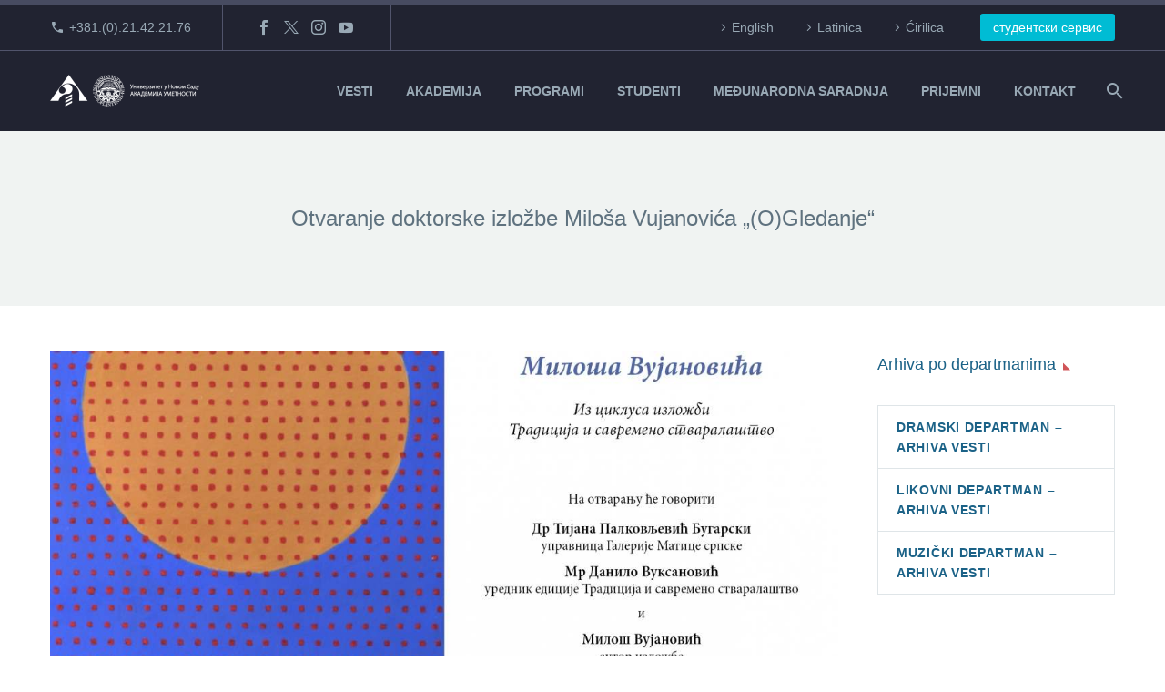

--- FILE ---
content_type: text/html; charset=UTF-8
request_url: https://akademija.uns.ac.rs/otvaranje-doktorske-izlozbe-milosa-vujanovica-o-gledanje/
body_size: 23189
content:
<!DOCTYPE html>
<!--[if IE 7]>
<html class="ie ie7" lang="sr-RS" xmlns:og="https://ogp.me/ns#" xmlns:fb="https://ogp.me/ns/fb#">
<![endif]-->
<!--[if IE 8]>
<html class="ie ie8" lang="sr-RS" xmlns:og="https://ogp.me/ns#" xmlns:fb="https://ogp.me/ns/fb#">
<![endif]-->
<!--[if !(IE 7) | !(IE 8) ]><!-->
<html lang="sr-RS" xmlns:og="https://ogp.me/ns#" xmlns:fb="https://ogp.me/ns/fb#">
<!--<![endif]-->
<head>
	<meta charset="UTF-8">
	<meta name="viewport" content="width=device-width, initial-scale=1.0" />
	<link rel="profile" href="https://gmpg.org/xfn/11">
	<link rel="pingback" href="https://akademija.uns.ac.rs/xmlrpc.php">
	<title>Otvaranje doktorske izložbe Miloša Vujanovića &#8222;(O)Gledanje&#8220; &#8211; Akademija umetnosti Novi Sad</title>
<link href="https://fonts.googleapis.com/css?family=Roboto+Slab:100,100i,200,200i,300,300i,400,400i,500,500i,600,600i,700,700i,800,800i,900,900i%7CRoboto:100,100i,200,200i,300,300i,400,400i,500,500i,600,600i,700,700i,800,800i,900,900i" rel="stylesheet"><meta name='robots' content='max-image-preview:large' />
<link rel='dns-prefetch' href='//fonts.googleapis.com' />
<link rel="alternate" type="application/rss+xml" title="Akademija umetnosti Novi Sad &raquo; dovod" href="https://akademija.uns.ac.rs/feed/" />
<link rel="alternate" type="application/rss+xml" title="Akademija umetnosti Novi Sad &raquo; dovod komentara" href="https://akademija.uns.ac.rs/comments/feed/" />
<link rel="alternate" title="oEmbed (JSON)" type="application/json+oembed" href="https://akademija.uns.ac.rs/wp-json/oembed/1.0/embed?url=https%3A%2F%2Fakademija.uns.ac.rs%2Fotvaranje-doktorske-izlozbe-milosa-vujanovica-o-gledanje%2F" />
<link rel="alternate" title="oEmbed (XML)" type="text/xml+oembed" href="https://akademija.uns.ac.rs/wp-json/oembed/1.0/embed?url=https%3A%2F%2Fakademija.uns.ac.rs%2Fotvaranje-doktorske-izlozbe-milosa-vujanovica-o-gledanje%2F&#038;format=xml" />
<style id='wp-img-auto-sizes-contain-inline-css' type='text/css'>
img:is([sizes=auto i],[sizes^="auto," i]){contain-intrinsic-size:3000px 1500px}
/*# sourceURL=wp-img-auto-sizes-contain-inline-css */
</style>
<link rel='stylesheet' id='layerslider-css' href='https://akademija.uns.ac.rs/wp-content/plugins/LayerSlider/assets/static/layerslider/css/layerslider.css?ver=8.1.2' type='text/css' media='all' />
<link rel='stylesheet' id='thegem-preloader-css' href='https://akademija.uns.ac.rs/wp-content/themes/thegem/css/thegem-preloader.css?ver=5.11.1' type='text/css' media='all' />
<style id='thegem-preloader-inline-css' type='text/css'>

		body:not(.compose-mode) .gem-icon-style-gradient span,
		body:not(.compose-mode) .gem-icon .gem-icon-half-1,
		body:not(.compose-mode) .gem-icon .gem-icon-half-2 {
			opacity: 0 !important;
			}
/*# sourceURL=thegem-preloader-inline-css */
</style>
<link rel='stylesheet' id='thegem-reset-css' href='https://akademija.uns.ac.rs/wp-content/themes/thegem/css/thegem-reset.css?ver=5.11.1' type='text/css' media='all' />
<link rel='stylesheet' id='thegem-grid-css' href='https://akademija.uns.ac.rs/wp-content/themes/thegem/css/thegem-grid.css?ver=5.11.1' type='text/css' media='all' />
<link rel='stylesheet' id='thegem-header-css' href='https://akademija.uns.ac.rs/wp-content/themes/thegem/css/thegem-header.css?ver=5.11.1' type='text/css' media='all' />
<link rel='stylesheet' id='thegem-style-css' href='https://akademija.uns.ac.rs/wp-content/themes/thegem/style.css?ver=5.11.1' type='text/css' media='all' />
<link rel='stylesheet' id='thegem-child-style-css' href='https://akademija.uns.ac.rs/wp-content/themes/thegem-child/style.css?ver=5.11.1' type='text/css' media='all' />
<link rel='stylesheet' id='thegem-widgets-css' href='https://akademija.uns.ac.rs/wp-content/themes/thegem/css/thegem-widgets.css?ver=5.11.1' type='text/css' media='all' />
<link rel='stylesheet' id='thegem-new-css-css' href='https://akademija.uns.ac.rs/wp-content/themes/thegem/css/thegem-new-css.css?ver=5.11.1' type='text/css' media='all' />
<link rel='stylesheet' id='perevazka-css-css-css' href='https://akademija.uns.ac.rs/wp-content/themes/thegem/css/thegem-perevazka-css.css?ver=5.11.1' type='text/css' media='all' />
<link rel='stylesheet' id='thegem-google-fonts-css' href='//fonts.googleapis.com/css?family=Montserrat%3A100%2C200%2C300%2C400%2C500%2C600%2C700%2C800%2C900%2C100italic%2C200italic%2C300italic%2C400italic%2C500italic%2C600italic%2C700italic%2C800italic%2C900italic&#038;subset=cyrillic%2Ccyrillic-ext%2Clatin%2Clatin-ext%2Cvietnamese&#038;ver=6.9' type='text/css' media='all' />
<link rel='stylesheet' id='thegem-custom-css' href='https://akademija.uns.ac.rs/wp-content/uploads/thegem/css/custom-eYhaPDuT.css?ver=5.11.1' type='text/css' media='all' />
<style id='thegem-custom-inline-css' type='text/css'>
#page-title {background-color: #f0f3f2;padding-top: 80px;padding-bottom: 80px;}#page-title h1,#page-title .title-rich-content {color: #5F727FFF;}.page-title-excerpt {color: #1b6287;margin-top: 18px;}#page-title .page-title-title {}#page-title .page-title-title .styled-subtitle.light,#page-title .page-title-excerpt .styled-subtitle.light{ font-family: var(--thegem-to-light-title-font-family); font-style: normal; font-weight: normal;}#page-title .page-title-title .title-main-menu,#page-title .page-title-excerpt .title-main-menu{ font-family: var(--thegem-to-menu-font-family); font-style: var(--thegem-to-menu-font-style); font-weight: var(--thegem-to-menu-font-weight); text-transform: var(--thegem-to-menu-text-transform); font-size: var(--thegem-to-menu-font-size); line-height: var(--thegem-to-menu-line-height); letter-spacing: var(--thegem-to-menu-letter-spacing, 0);}#page-title .page-title-title .title-main-menu.light,#page-title .page-title-excerpt .title-main-menu.light{ font-family: var(--thegem-to-light-title-font-family); font-style: normal; font-weight: normal;}#page-title .page-title-title .title-body,#page-title .page-title-excerpt .title-body{ font-family: var(--thegem-to-body-font-family); font-style: var(--thegem-to-body-font-style); font-weight: var(--thegem-to-body-font-weight); text-transform: var(--thegem-to-body-text-transform, none); font-size: var(--thegem-to-body-font-size); line-height: var(--thegem-to-body-line-height); letter-spacing: var(--thegem-to-body-letter-spacing);}#page-title .page-title-title .title-body.light,#page-title .page-title-excerpt .title-body.light{ font-family: var(--thegem-to-light-title-font-family); font-style: normal; font-weight: normal;}#page-title .page-title-title .title-tiny-body,#page-title .page-title-excerpt .title-tiny-body{ font-family: var(--thegem-to-body-tiny-font-family); font-style: var(--thegem-to-body-tiny-font-style); font-weight: var(--thegem-to-body-tiny-font-weight); text-transform: var(--thegem-to-body-tiny-text-transform, none); font-size: var(--thegem-to-body-tiny-font-size); line-height: var(--thegem-to-body-tiny-line-height); letter-spacing: var(--thegem-to-body-tiny-letter-spacing);}#page-title .page-title-title .title-tiny-body.light,#page-title .page-title-excerpt .title-tiny-body.light{ font-family: var(--thegem-to-light-title-font-family); font-style: normal; font-weight: normal;}.page-title-inner,body .breadcrumbs{padding-left: 0px;padding-right: 0px;}body .breadcrumbs,body .breadcrumbs a,body .bc-devider:before {color: #5F727FFF;}body .breadcrumbs .current {	color: #1B6287FF;	border-bottom: 3px solid #1B6287FF;}body .page-title-block .breadcrumbs-container{	text-align: center;}.page-breadcrumbs ul li a,.page-breadcrumbs ul li:not(:last-child):after{	color: #99A9B5FF;}.page-breadcrumbs ul li{	color: #3C3950FF;}.page-breadcrumbs ul li a:hover{	color: #3C3950FF;}.block-content {padding-top: 50px;background-color: #ffffff;background-image: none;}.block-content:last-of-type {padding-bottom: 100px;}.gem-slideshow,.slideshow-preloader {background-color: #ffffff;}#top-area {	display: block;}@media (max-width: 991px) {#page-title {padding-top: 80px;padding-bottom: 80px;}.page-title-inner, body .breadcrumbs{padding-left: 0px;padding-right: 0px;}.page-title-excerpt {margin-top: 0px;}#page-title .page-title-title {margin-top: 0px;}.block-content {}.block-content:last-of-type {}#top-area {	display: none;}}@media (max-width: 767px) {#page-title {padding-top: 80px;padding-bottom: 80px;}.page-title-inner,body .breadcrumbs{padding-left: 0px;padding-right: 0px;}.page-title-excerpt {margin-top: 0px;}#page-title .page-title-title {margin-top: 0px;}.block-content {}.block-content:last-of-type {}#top-area {	display: none;}}
/*# sourceURL=thegem-custom-inline-css */
</style>
<link rel='stylesheet' id='js_composer_front-css' href='https://akademija.uns.ac.rs/wp-content/plugins/js_composer/assets/css/js_composer.min.css?ver=8.7.2' type='text/css' media='all' />
<link rel='stylesheet' id='thegem_js_composer_front-css' href='https://akademija.uns.ac.rs/wp-content/themes/thegem/css/thegem-js_composer_columns.css?ver=5.11.1' type='text/css' media='all' />
<link rel='stylesheet' id='thegem-additional-blog-1-css' href='https://akademija.uns.ac.rs/wp-content/themes/thegem/css/thegem-additional-blog-1.css?ver=5.11.1' type='text/css' media='all' />
<link rel='stylesheet' id='jquery-fancybox-css' href='https://akademija.uns.ac.rs/wp-content/themes/thegem/js/fancyBox/jquery.fancybox.min.css?ver=5.11.1' type='text/css' media='all' />
<link rel='stylesheet' id='thegem-vc_elements-css' href='https://akademija.uns.ac.rs/wp-content/themes/thegem/css/thegem-vc_elements.css?ver=5.11.1' type='text/css' media='all' />
<style id='wp-emoji-styles-inline-css' type='text/css'>

	img.wp-smiley, img.emoji {
		display: inline !important;
		border: none !important;
		box-shadow: none !important;
		height: 1em !important;
		width: 1em !important;
		margin: 0 0.07em !important;
		vertical-align: -0.1em !important;
		background: none !important;
		padding: 0 !important;
	}
/*# sourceURL=wp-emoji-styles-inline-css */
</style>
<link rel='stylesheet' id='wp-block-library-css' href='https://akademija.uns.ac.rs/wp-includes/css/dist/block-library/style.min.css?ver=6.9' type='text/css' media='all' />
<style id='global-styles-inline-css' type='text/css'>
:root{--wp--preset--aspect-ratio--square: 1;--wp--preset--aspect-ratio--4-3: 4/3;--wp--preset--aspect-ratio--3-4: 3/4;--wp--preset--aspect-ratio--3-2: 3/2;--wp--preset--aspect-ratio--2-3: 2/3;--wp--preset--aspect-ratio--16-9: 16/9;--wp--preset--aspect-ratio--9-16: 9/16;--wp--preset--color--black: #000000;--wp--preset--color--cyan-bluish-gray: #abb8c3;--wp--preset--color--white: #ffffff;--wp--preset--color--pale-pink: #f78da7;--wp--preset--color--vivid-red: #cf2e2e;--wp--preset--color--luminous-vivid-orange: #ff6900;--wp--preset--color--luminous-vivid-amber: #fcb900;--wp--preset--color--light-green-cyan: #7bdcb5;--wp--preset--color--vivid-green-cyan: #00d084;--wp--preset--color--pale-cyan-blue: #8ed1fc;--wp--preset--color--vivid-cyan-blue: #0693e3;--wp--preset--color--vivid-purple: #9b51e0;--wp--preset--gradient--vivid-cyan-blue-to-vivid-purple: linear-gradient(135deg,rgb(6,147,227) 0%,rgb(155,81,224) 100%);--wp--preset--gradient--light-green-cyan-to-vivid-green-cyan: linear-gradient(135deg,rgb(122,220,180) 0%,rgb(0,208,130) 100%);--wp--preset--gradient--luminous-vivid-amber-to-luminous-vivid-orange: linear-gradient(135deg,rgb(252,185,0) 0%,rgb(255,105,0) 100%);--wp--preset--gradient--luminous-vivid-orange-to-vivid-red: linear-gradient(135deg,rgb(255,105,0) 0%,rgb(207,46,46) 100%);--wp--preset--gradient--very-light-gray-to-cyan-bluish-gray: linear-gradient(135deg,rgb(238,238,238) 0%,rgb(169,184,195) 100%);--wp--preset--gradient--cool-to-warm-spectrum: linear-gradient(135deg,rgb(74,234,220) 0%,rgb(151,120,209) 20%,rgb(207,42,186) 40%,rgb(238,44,130) 60%,rgb(251,105,98) 80%,rgb(254,248,76) 100%);--wp--preset--gradient--blush-light-purple: linear-gradient(135deg,rgb(255,206,236) 0%,rgb(152,150,240) 100%);--wp--preset--gradient--blush-bordeaux: linear-gradient(135deg,rgb(254,205,165) 0%,rgb(254,45,45) 50%,rgb(107,0,62) 100%);--wp--preset--gradient--luminous-dusk: linear-gradient(135deg,rgb(255,203,112) 0%,rgb(199,81,192) 50%,rgb(65,88,208) 100%);--wp--preset--gradient--pale-ocean: linear-gradient(135deg,rgb(255,245,203) 0%,rgb(182,227,212) 50%,rgb(51,167,181) 100%);--wp--preset--gradient--electric-grass: linear-gradient(135deg,rgb(202,248,128) 0%,rgb(113,206,126) 100%);--wp--preset--gradient--midnight: linear-gradient(135deg,rgb(2,3,129) 0%,rgb(40,116,252) 100%);--wp--preset--font-size--small: 13px;--wp--preset--font-size--medium: 20px;--wp--preset--font-size--large: 36px;--wp--preset--font-size--x-large: 42px;--wp--preset--spacing--20: 0.44rem;--wp--preset--spacing--30: 0.67rem;--wp--preset--spacing--40: 1rem;--wp--preset--spacing--50: 1.5rem;--wp--preset--spacing--60: 2.25rem;--wp--preset--spacing--70: 3.38rem;--wp--preset--spacing--80: 5.06rem;--wp--preset--shadow--natural: 6px 6px 9px rgba(0, 0, 0, 0.2);--wp--preset--shadow--deep: 12px 12px 50px rgba(0, 0, 0, 0.4);--wp--preset--shadow--sharp: 6px 6px 0px rgba(0, 0, 0, 0.2);--wp--preset--shadow--outlined: 6px 6px 0px -3px rgb(255, 255, 255), 6px 6px rgb(0, 0, 0);--wp--preset--shadow--crisp: 6px 6px 0px rgb(0, 0, 0);}:where(.is-layout-flex){gap: 0.5em;}:where(.is-layout-grid){gap: 0.5em;}body .is-layout-flex{display: flex;}.is-layout-flex{flex-wrap: wrap;align-items: center;}.is-layout-flex > :is(*, div){margin: 0;}body .is-layout-grid{display: grid;}.is-layout-grid > :is(*, div){margin: 0;}:where(.wp-block-columns.is-layout-flex){gap: 2em;}:where(.wp-block-columns.is-layout-grid){gap: 2em;}:where(.wp-block-post-template.is-layout-flex){gap: 1.25em;}:where(.wp-block-post-template.is-layout-grid){gap: 1.25em;}.has-black-color{color: var(--wp--preset--color--black) !important;}.has-cyan-bluish-gray-color{color: var(--wp--preset--color--cyan-bluish-gray) !important;}.has-white-color{color: var(--wp--preset--color--white) !important;}.has-pale-pink-color{color: var(--wp--preset--color--pale-pink) !important;}.has-vivid-red-color{color: var(--wp--preset--color--vivid-red) !important;}.has-luminous-vivid-orange-color{color: var(--wp--preset--color--luminous-vivid-orange) !important;}.has-luminous-vivid-amber-color{color: var(--wp--preset--color--luminous-vivid-amber) !important;}.has-light-green-cyan-color{color: var(--wp--preset--color--light-green-cyan) !important;}.has-vivid-green-cyan-color{color: var(--wp--preset--color--vivid-green-cyan) !important;}.has-pale-cyan-blue-color{color: var(--wp--preset--color--pale-cyan-blue) !important;}.has-vivid-cyan-blue-color{color: var(--wp--preset--color--vivid-cyan-blue) !important;}.has-vivid-purple-color{color: var(--wp--preset--color--vivid-purple) !important;}.has-black-background-color{background-color: var(--wp--preset--color--black) !important;}.has-cyan-bluish-gray-background-color{background-color: var(--wp--preset--color--cyan-bluish-gray) !important;}.has-white-background-color{background-color: var(--wp--preset--color--white) !important;}.has-pale-pink-background-color{background-color: var(--wp--preset--color--pale-pink) !important;}.has-vivid-red-background-color{background-color: var(--wp--preset--color--vivid-red) !important;}.has-luminous-vivid-orange-background-color{background-color: var(--wp--preset--color--luminous-vivid-orange) !important;}.has-luminous-vivid-amber-background-color{background-color: var(--wp--preset--color--luminous-vivid-amber) !important;}.has-light-green-cyan-background-color{background-color: var(--wp--preset--color--light-green-cyan) !important;}.has-vivid-green-cyan-background-color{background-color: var(--wp--preset--color--vivid-green-cyan) !important;}.has-pale-cyan-blue-background-color{background-color: var(--wp--preset--color--pale-cyan-blue) !important;}.has-vivid-cyan-blue-background-color{background-color: var(--wp--preset--color--vivid-cyan-blue) !important;}.has-vivid-purple-background-color{background-color: var(--wp--preset--color--vivid-purple) !important;}.has-black-border-color{border-color: var(--wp--preset--color--black) !important;}.has-cyan-bluish-gray-border-color{border-color: var(--wp--preset--color--cyan-bluish-gray) !important;}.has-white-border-color{border-color: var(--wp--preset--color--white) !important;}.has-pale-pink-border-color{border-color: var(--wp--preset--color--pale-pink) !important;}.has-vivid-red-border-color{border-color: var(--wp--preset--color--vivid-red) !important;}.has-luminous-vivid-orange-border-color{border-color: var(--wp--preset--color--luminous-vivid-orange) !important;}.has-luminous-vivid-amber-border-color{border-color: var(--wp--preset--color--luminous-vivid-amber) !important;}.has-light-green-cyan-border-color{border-color: var(--wp--preset--color--light-green-cyan) !important;}.has-vivid-green-cyan-border-color{border-color: var(--wp--preset--color--vivid-green-cyan) !important;}.has-pale-cyan-blue-border-color{border-color: var(--wp--preset--color--pale-cyan-blue) !important;}.has-vivid-cyan-blue-border-color{border-color: var(--wp--preset--color--vivid-cyan-blue) !important;}.has-vivid-purple-border-color{border-color: var(--wp--preset--color--vivid-purple) !important;}.has-vivid-cyan-blue-to-vivid-purple-gradient-background{background: var(--wp--preset--gradient--vivid-cyan-blue-to-vivid-purple) !important;}.has-light-green-cyan-to-vivid-green-cyan-gradient-background{background: var(--wp--preset--gradient--light-green-cyan-to-vivid-green-cyan) !important;}.has-luminous-vivid-amber-to-luminous-vivid-orange-gradient-background{background: var(--wp--preset--gradient--luminous-vivid-amber-to-luminous-vivid-orange) !important;}.has-luminous-vivid-orange-to-vivid-red-gradient-background{background: var(--wp--preset--gradient--luminous-vivid-orange-to-vivid-red) !important;}.has-very-light-gray-to-cyan-bluish-gray-gradient-background{background: var(--wp--preset--gradient--very-light-gray-to-cyan-bluish-gray) !important;}.has-cool-to-warm-spectrum-gradient-background{background: var(--wp--preset--gradient--cool-to-warm-spectrum) !important;}.has-blush-light-purple-gradient-background{background: var(--wp--preset--gradient--blush-light-purple) !important;}.has-blush-bordeaux-gradient-background{background: var(--wp--preset--gradient--blush-bordeaux) !important;}.has-luminous-dusk-gradient-background{background: var(--wp--preset--gradient--luminous-dusk) !important;}.has-pale-ocean-gradient-background{background: var(--wp--preset--gradient--pale-ocean) !important;}.has-electric-grass-gradient-background{background: var(--wp--preset--gradient--electric-grass) !important;}.has-midnight-gradient-background{background: var(--wp--preset--gradient--midnight) !important;}.has-small-font-size{font-size: var(--wp--preset--font-size--small) !important;}.has-medium-font-size{font-size: var(--wp--preset--font-size--medium) !important;}.has-large-font-size{font-size: var(--wp--preset--font-size--large) !important;}.has-x-large-font-size{font-size: var(--wp--preset--font-size--x-large) !important;}
/*# sourceURL=global-styles-inline-css */
</style>

<style id='classic-theme-styles-inline-css' type='text/css'>
/*! This file is auto-generated */
.wp-block-button__link{color:#fff;background-color:#32373c;border-radius:9999px;box-shadow:none;text-decoration:none;padding:calc(.667em + 2px) calc(1.333em + 2px);font-size:1.125em}.wp-block-file__button{background:#32373c;color:#fff;text-decoration:none}
/*# sourceURL=/wp-includes/css/classic-themes.min.css */
</style>
<link rel='stylesheet' id='contact-form-7-css' href='https://akademija.uns.ac.rs/wp-content/plugins/contact-form-7/includes/css/styles.css?ver=6.1.4' type='text/css' media='all' />
<link rel='stylesheet' id='searchandfilter-css' href='https://akademija.uns.ac.rs/wp-content/plugins/search-filter/style.css?ver=1' type='text/css' media='all' />
<link rel='stylesheet' id='mc4wp-form-themes-css' href='https://akademija.uns.ac.rs/wp-content/plugins/mailchimp-for-wp/assets/css/form-themes.css?ver=4.11.1' type='text/css' media='all' />
<link rel='stylesheet' id='thegem-gdpr-css' href='https://akademija.uns.ac.rs/wp-content/plugins/thegem-elements/inc/gdpr/assets/css/public.css?ver=1.0' type='text/css' media='all' />
<script type="text/javascript">function fullHeightRow() {
			var fullHeight,
				offsetTop,
				element = document.getElementsByClassName('vc_row-o-full-height')[0];
			if (element) {
				fullHeight = window.innerHeight;
				offsetTop = window.pageYOffset + element.getBoundingClientRect().top;
				if (offsetTop < fullHeight) {
					fullHeight = 100 - offsetTop / (fullHeight / 100);
					element.style.minHeight = fullHeight + 'vh'
				}
			}
		}</script><script type="text/javascript" src="https://akademija.uns.ac.rs/wp-includes/js/jquery/jquery.min.js?ver=3.7.1" id="jquery-core-js"></script>
<script type="text/javascript" src="https://akademija.uns.ac.rs/wp-includes/js/jquery/jquery-migrate.min.js?ver=3.4.1" id="jquery-migrate-js"></script>
<script></script><meta name="generator" content="Powered by LayerSlider 8.1.2 - Build Heros, Sliders, and Popups. Create Animations and Beautiful, Rich Web Content as Easy as Never Before on WordPress." />
<!-- LayerSlider updates and docs at: https://layerslider.com -->
<link rel="https://api.w.org/" href="https://akademija.uns.ac.rs/wp-json/" /><link rel="alternate" title="JSON" type="application/json" href="https://akademija.uns.ac.rs/wp-json/wp/v2/posts/37360" /><meta name="generator" content="WordPress 6.9" />
<link rel="canonical" href="https://akademija.uns.ac.rs/otvaranje-doktorske-izlozbe-milosa-vujanovica-o-gledanje/" />
<link rel='shortlink' href='https://akademija.uns.ac.rs/?p=37360' />
<meta name="generator" content="Powered by WPBakery Page Builder - drag and drop page builder for WordPress."/>
<link rel="icon" href="https://akademija.uns.ac.rs/wp-content/uploads/2019/09/favicon.ico" sizes="32x32" />
<link rel="icon" href="https://akademija.uns.ac.rs/wp-content/uploads/2019/09/favicon.ico" sizes="192x192" />
<link rel="apple-touch-icon" href="https://akademija.uns.ac.rs/wp-content/uploads/2019/09/favicon.ico" />
<meta name="msapplication-TileImage" content="https://akademija.uns.ac.rs/wp-content/uploads/2019/09/favicon.ico" />
<script>if(document.querySelector('[data-type="vc_custom-css"]')) {document.head.appendChild(document.querySelector('[data-type="vc_custom-css"]'));}</script>		<style type="text/css" id="wp-custom-css">
			.app-row {
    max-width: 800px !important;
    margin: 0 auto;
}
.app-row2 {
    max-width: 600px !important;
    margin: 0 auto;
}

.vc_btn3.vc_btn3-color-juicy-pink, .vc_btn3.vc_btn3-color-juicy-pink.vc_btn3-style-flat {
  color: #fff;
  background-color: #888;
}

.post-author-block {
	display:none;
}

.gem-pp-posts-image {
  display: none;
}

.gem-news-item-image {
  display: none;
}

.wdm_single_auction_thumb {
    float: left;
}
.wdm-auction-title {
    color: #333;
}
.auc_single_list .wdm-mark-normal {
    color: #333 !important;
}
.wdm-mark-green {
    color: #333 !important;
}
.wdm-mark-red {
    color: #0a98a8 !important;
}
.wdm-auction-ending-time {
    font-size: 15px !important;
    margin-bottom: 15px !important;
	margin-top: 15px !important;
}
#wdm-total-bids-link {
    color: #0a98a8 !important;
}
@media only screen and (max-width: 800px) {
    .wdm-auction-listing-container .wdm-ua-bid-now-btn-wrap>input.wdm_bid_now_btn {
        width: 100%;
        margin-top: 10px;
				font-size: 0.8em;
        border-color: #fff;
    }
}

input[type="button"].wdm_bid_now_btn {
    border-color: #fff;
}
.wdmua-recent-bidders-list-first{
	display: none !important;
}
.wdm_place_bid input, .wdm_place_bid input[type="submit"], .wdm-login-to-place-bid {
    background-color: #5472d2 !important;
    color: #FFF !important;
    background-size: 100%;
    background-image: -webkit-gradient(linear, 50% 0%, 50% 100%, color-stop(0%, #33BA0D), color-stop(50%, #23930A), color-stop(100%, #248307)) !important;
    background-image: -webkit-linear-gradient(#33BA0D, #23930A, #248307) !important;
    background-image: -moz-linear-gradient(#33BA0D, #23930A, #248307) !important;
    background-image: -o-linear-gradient(#33BA0D, #23930A, #248307) !important;
    background-image: linear-gradient(#00bcd4, #0a98a8, #1b6287) !important;
    -webkit-box-shadow: inset 1px 1px 1px #65D326, inset -1px -1px 1px #1A5C07 !important;
    -moz-box-shadow: inset 1px 1px 1px #65d326, inset -1px -1px 1px #1a5c07 !important;
    box-shadow: inset 1px 1px 1px #f2f2f2, inset -1px -1px 1px #fff  !important;
    border: 1px solid #1b6287 !important;
    border-radius: 3px;
    padding: 0px 18px !important;
    text-shadow: none !important;
    font-weight: normal;
    font-size: 15px;
    text-decoration: none !important;
}

/*Podešavanja greyscale 
body:not(.page-id-63466) {
    filter: grayscale(100%);
}
*/
/*Podešavanja za parolu */
.vc_row-has-fill > .vc_column_container > .vc_column-inner, .vc_row-has-fill > .vc_row > .vc_vc_column > .vc_column_container > .vc_column-inner, .vc_row-has-fill > .vc_vc_column_inner > .vc_column_container > .vc_column-inner, .vc_section.vc_section-has-fill, .vc_section.vc_section-has-fill + .vc_row-full-width + .vc_section, .vc_section.vc_section-has-fill + .vc_section {
  padding-top: 3px;
}
/* Kraj podešavanja za parolu */


/*Veličina fonta za Dositeja */
@media only screen and (max-width: 800px) {
    .vc_custom_1746047414685 {
    font-size: 6.2vw !important;
}
}

@media (max-width: 1000px) {
  h1, .title-h1 {
    font-size: 4.4vw;
		line-height: 6.2vw;
  }
}		</style>
		<style type="text/css" data-type="vc_shortcodes-custom-css">.vc_custom_1493829200813{margin-bottom: 80px !important;}.vc_custom_1493829085522{padding-right: 10px !important;padding-left: 10px !important;}</style><noscript><style> .wpb_animate_when_almost_visible { opacity: 1; }</style></noscript>
<meta property="og:title" content="Otvaranje doktorske izložbe Miloša Vujanovića &quot;(O)Gledanje&quot;"/>
<meta property="og:description" content="Otvaranje doktorske izložbe Miloša Vujanovića &quot;(O)Gledanje&quot;"/>
<meta property="og:site_name" content="Akademija umetnosti Novi Sad"/>
<meta property="og:type" content="article"/>
<meta property="og:url" content="https://akademija.uns.ac.rs/otvaranje-doktorske-izlozbe-milosa-vujanovica-o-gledanje/"/>
<meta property="og:image" content="https://akademija.uns.ac.rs/wp-content/uploads/2018/02/Pozivnica-Milos-Vujanovic-thegem-blog-timeline-large.jpg"/>

<meta itemprop="name" content="Otvaranje doktorske izložbe Miloša Vujanovića &quot;(O)Gledanje&quot;"/>
<meta itemprop="description" content="Otvaranje doktorske izložbe Miloša Vujanovića &quot;(O)Gledanje&quot;"/>
<meta itemprop="image" content="https://akademija.uns.ac.rs/wp-content/uploads/2018/02/Pozivnica-Milos-Vujanovic-thegem-blog-timeline-large.jpg"/>
	<link rel='stylesheet' id='icons-elegant-css' href='https://akademija.uns.ac.rs/wp-content/themes/thegem/css/icons-elegant.css?ver=5.11.1' type='text/css' media='all' />
<link rel='stylesheet' id='icons-fontawesome-css' href='https://akademija.uns.ac.rs/wp-content/themes/thegem/css/icons-fontawesome.css?ver=5.11.1' type='text/css' media='all' />
<link rel='stylesheet' id='mediaelement-css' href='https://akademija.uns.ac.rs/wp-includes/js/mediaelement/mediaelementplayer-legacy.min.css?ver=4.2.17' type='text/css' media='all' />
<link rel='stylesheet' id='wp-mediaelement-css' href='https://akademija.uns.ac.rs/wp-content/themes/thegem/css/wp-mediaelement.css?ver=5.11.1' type='text/css' media='all' />
<link rel='stylesheet' id='thegem-blog-css' href='https://akademija.uns.ac.rs/wp-content/themes/thegem/css/thegem-blog.css?ver=5.11.1' type='text/css' media='all' />
</head>


<body data-rsssl=1 class="wp-singular post-template-default single single-post postid-37360 single-format-standard wp-theme-thegem wp-child-theme-thegem-child rstr-lat transliteration-lat lat wpb-js-composer js-comp-ver-8.7.2 vc_responsive">

	<script type="text/javascript">
		var gemSettings = {"isTouch":"","forcedLasyDisabled":"","tabletPortrait":"","tabletLandscape":"1","topAreaMobileDisable":"","parallaxDisabled":"","fillTopArea":"","themePath":"https:\/\/akademija.uns.ac.rs\/wp-content\/themes\/thegem","rootUrl":"https:\/\/akademija.uns.ac.rs","mobileEffectsEnabled":"","isRTL":""};
		(function() {
    function isTouchDevice() {
        return (('ontouchstart' in window) ||
            (navigator.MaxTouchPoints > 0) ||
            (navigator.msMaxTouchPoints > 0));
    }

    window.gemSettings.isTouch = isTouchDevice();

    function userAgentDetection() {
        var ua = navigator.userAgent.toLowerCase(),
        platform = navigator.platform.toLowerCase(),
        UA = ua.match(/(opera|ie|firefox|chrome|version)[\s\/:]([\w\d\.]+)?.*?(safari|version[\s\/:]([\w\d\.]+)|$)/) || [null, 'unknown', 0],
        mode = UA[1] == 'ie' && document.documentMode;

        window.gemBrowser = {
            name: (UA[1] == 'version') ? UA[3] : UA[1],
            version: UA[2],
            platform: {
                name: ua.match(/ip(?:ad|od|hone)/) ? 'ios' : (ua.match(/(?:webos|android)/) || platform.match(/mac|win|linux/) || ['other'])[0]
                }
        };
            }

    window.updateGemClientSize = function() {
        if (window.gemOptions == null || window.gemOptions == undefined) {
            window.gemOptions = {
                first: false,
                clientWidth: 0,
                clientHeight: 0,
                innerWidth: -1
            };
        }

        window.gemOptions.clientWidth = window.innerWidth || document.documentElement.clientWidth;
        if (document.body != null && !window.gemOptions.clientWidth) {
            window.gemOptions.clientWidth = document.body.clientWidth;
        }

        window.gemOptions.clientHeight = window.innerHeight || document.documentElement.clientHeight;
        if (document.body != null && !window.gemOptions.clientHeight) {
            window.gemOptions.clientHeight = document.body.clientHeight;
        }
    };

    window.updateGemInnerSize = function(width) {
        window.gemOptions.innerWidth = width != undefined ? width : (document.body != null ? document.body.clientWidth : 0);
    };

    userAgentDetection();
    window.updateGemClientSize(true);

    window.gemSettings.lasyDisabled = window.gemSettings.forcedLasyDisabled || (!window.gemSettings.mobileEffectsEnabled && (window.gemSettings.isTouch || window.gemOptions.clientWidth <= 800));
})();
		(function() {
    if (window.gemBrowser.name == 'safari') {
        try {
            var safariVersion = parseInt(window.gemBrowser.version);
        } catch(e) {
            var safariVersion = 0;
        }
        if (safariVersion >= 9) {
            window.gemSettings.parallaxDisabled = true;
            window.gemSettings.fillTopArea = true;
        }
    }
})();
		(function() {
    var fullwithData = {
        page: null,
        pageWidth: 0,
        pageOffset: {},
        fixVcRow: true,
        pagePaddingLeft: 0
    };

    function updateFullwidthData() {
        fullwithData.pageOffset = fullwithData.page.getBoundingClientRect();
        fullwithData.pageWidth = parseFloat(fullwithData.pageOffset.width);
        fullwithData.pagePaddingLeft = 0;

        if (fullwithData.page.className.indexOf('vertical-header') != -1) {
            fullwithData.pagePaddingLeft = 45;
            if (fullwithData.pageWidth >= 1600) {
                fullwithData.pagePaddingLeft = 360;
            }
            if (fullwithData.pageWidth < 980) {
                fullwithData.pagePaddingLeft = 0;
            }
        }
    }

    function gem_fix_fullwidth_position(element) {
        if (element == null) {
            return false;
        }

        if (fullwithData.page == null) {
            fullwithData.page = document.getElementById('page');
            updateFullwidthData();
        }

        /*if (fullwithData.pageWidth < 1170) {
            return false;
        }*/

        if (!fullwithData.fixVcRow) {
            return false;
        }

        if (element.previousElementSibling != null && element.previousElementSibling != undefined && element.previousElementSibling.className.indexOf('fullwidth-block') == -1) {
            var elementParentViewportOffset = element.previousElementSibling.getBoundingClientRect();
        } else {
            var elementParentViewportOffset = element.parentNode.getBoundingClientRect();
        }

        /*if (elementParentViewportOffset.top > window.gemOptions.clientHeight) {
            fullwithData.fixVcRow = false;
            return false;
        }*/

        if (element.className.indexOf('vc_row') != -1) {
            var elementMarginLeft = -21;
            var elementMarginRight = -21;
        } else {
            var elementMarginLeft = 0;
            var elementMarginRight = 0;
        }

        var offset = parseInt(fullwithData.pageOffset.left + 0.5) - parseInt((elementParentViewportOffset.left < 0 ? 0 : elementParentViewportOffset.left) + 0.5) - elementMarginLeft + fullwithData.pagePaddingLeft;
        var offsetKey = window.gemSettings.isRTL ? 'right' : 'left';

        element.style.position = 'relative';
        element.style[offsetKey] = offset + 'px';
        element.style.width = fullwithData.pageWidth - fullwithData.pagePaddingLeft + 'px';

        if (element.className.indexOf('vc_row') == -1) {
            element.setAttribute('data-fullwidth-updated', 1);
        }

        if (element.className.indexOf('vc_row') != -1 && element.className.indexOf('vc_section') == -1 && !element.hasAttribute('data-vc-stretch-content')) {
            var el_full = element.parentNode.querySelector('.vc_row-full-width-before');
            var padding = -1 * offset;
            0 > padding && (padding = 0);
            var paddingRight = fullwithData.pageWidth - padding - el_full.offsetWidth + elementMarginLeft + elementMarginRight;
            0 > paddingRight && (paddingRight = 0);
            element.style.paddingLeft = padding + 'px';
            element.style.paddingRight = paddingRight + 'px';
        }
    }

    window.gem_fix_fullwidth_position = gem_fix_fullwidth_position;

    document.addEventListener('DOMContentLoaded', function() {
        var classes = [];

        if (window.gemSettings.isTouch) {
            document.body.classList.add('thegem-touch');
        }

        if (window.gemSettings.lasyDisabled && !window.gemSettings.forcedLasyDisabled) {
            document.body.classList.add('thegem-effects-disabled');
        }
    });

    if (window.gemSettings.parallaxDisabled) {
        var head  = document.getElementsByTagName('head')[0],
            link  = document.createElement('style');
        link.rel  = 'stylesheet';
        link.type = 'text/css';
        link.innerHTML = ".fullwidth-block.fullwidth-block-parallax-fixed .fullwidth-block-background { background-attachment: scroll !important; }";
        head.appendChild(link);
    }
})();

(function() {
    setTimeout(function() {
        var preloader = document.getElementById('page-preloader');
        if (preloader != null && preloader != undefined) {
            preloader.className += ' preloader-loaded';
        }
    }, window.pagePreloaderHideTime || 1000);
})();
	</script>
	


<div id="page" class="layout-fullwidth header-style-4">

	<a href="#main" class="scroll-to-content">Skip to main content</a>

			<a href="#page" class="scroll-top-button">Scroll Top</a>
	
	
					<div class="top-area-background top-area-scroll-hide">
				<div id="top-area" class="top-area top-area-style-default top-area-alignment-justified">
	<div class="container">
		<div class="top-area-items inline-inside">
							<div class="top-area-block top-area-contacts"><div class="gem-contacts inline-inside"><div class="gem-contacts-item gem-contacts-phone"><a href="tel:+381.(0).21.42.21.76">+381.(0).21.42.21.76</a></div></div></div>
										<div class="top-area-block top-area-socials">			<div class="socials inline-inside">
															<a class="socials-item" href="https://www.facebook.com/akademijaumetnostinovisad/" target="_blank" rel="noopener" title="Facebook">
                            <i class="socials-item-icon facebook "></i>
                        </a>
																													<a class="socials-item" href="https://twitter.com/academyns" target="_blank" rel="noopener" title="Twitter">
                            <i class="socials-item-icon twitter "></i>
                        </a>
																				<a class="socials-item" href="https://www.instagram.com/akademijaumetnostinovisad/?fbclid=IwAR0QvAz4VuRp7RbSZsxgUap2oSrqPsiHGS6iPfGfyQGIhowbyO5wm0K8nVA" target="_blank" rel="noopener" title="Instagram">
                            <i class="socials-item-icon instagram "></i>
                        </a>
																																																								<a class="socials-item" href="https://www.youtube.com/results?search_query=akademija+umetnosti+novi+sad" target="_blank" rel="noopener" title="YouTube">
                            <i class="socials-item-icon youtube "></i>
                        </a>
																																																																																																																																																																																																																																																																																																																</div>
			</div>
										<div class="top-area-block top-area-menu">
											<nav id="top-area-menu">
							<ul id="top-area-navigation" class="nav-menu styled inline-inside"><li id="menu-item-36813" class="menu-item menu-item-type-custom menu-item-object-custom menu-item-36813"><a href="http://en.akademija.uns.ac.rs">English</a></li>
<li id="menu-item-63383" class="menu-item-transliteration menu-item menu-item-type-custom menu-item-object-custom menu-item-63383"><a href="#transliteration-lat#">Latinica</a></li>
<li id="menu-item-63384" class="menu-item-transliteration menu-item menu-item-type-custom menu-item-object-custom menu-item-63384"><a href="#transliteration-cyr#">Ćirilica</a></li>
</ul>						</nav>
																<div class="top-area-button"><div class="gem-button-container gem-button-position-inline thegem-button-697760c5453f56234"  ><a class="gem-button gem-button-size-tiny gem-button-style-flat gem-button-text-weight-normal gem-button-no-uppercase" data-ll-effect="drop-right-without-wrap" style="border-radius: 3px;" onmouseleave="" onmouseenter="" href="https://akademija.uns.ac.rs/studentski-servis/" target="_self">студентски сервис</a></div> </div>
									</div>
					</div>
	</div>
</div>
			</div>
		
		<div id="site-header-wrapper"  class="  " >
			
			
			<header id="site-header" class="site-header animated-header mobile-menu-layout-default" role="banner">
								
				<div class="header-background">
					<div class="container">
						<div class="header-main logo-position-left header-layout-default header-style-4">
																							<div class="site-title">
											<div class="site-logo" style="width:164px;">
			<a href="https://akademija.uns.ac.rs/" rel="home" aria-label="Homepage">
									<span class="logo"><img src="https://akademija.uns.ac.rs/wp-content/uploads/thegem/logos/logo_faade29fe34a6714ce100c9f6034e079_1x.png" srcset="https://akademija.uns.ac.rs/wp-content/uploads/thegem/logos/logo_faade29fe34a6714ce100c9f6034e079_1x.png 1x,https://akademija.uns.ac.rs/wp-content/uploads/thegem/logos/logo_faade29fe34a6714ce100c9f6034e079_2x.png 2x,https://akademija.uns.ac.rs/wp-content/uploads/thegem/logos/logo_faade29fe34a6714ce100c9f6034e079_3x.png 3x" alt="Akademija umetnosti Novi Sad" style="width:164px;" class="tgp-exclude default"/><img src="https://akademija.uns.ac.rs/wp-content/uploads/thegem/logos/logo_fb219b447ea1dbcb5fedb9ea9ebbca18_1x.png" srcset="https://akademija.uns.ac.rs/wp-content/uploads/thegem/logos/logo_fb219b447ea1dbcb5fedb9ea9ebbca18_1x.png 1x,https://akademija.uns.ac.rs/wp-content/uploads/thegem/logos/logo_fb219b447ea1dbcb5fedb9ea9ebbca18_2x.png 2x,https://akademija.uns.ac.rs/wp-content/uploads/thegem/logos/logo_fb219b447ea1dbcb5fedb9ea9ebbca18_3x.png 3x" alt="Akademija umetnosti Novi Sad" style="width:132px;" class="tgp-exclude small"/></span>
							</a>
		</div>
										</div>
																											<nav id="primary-navigation" class="site-navigation primary-navigation" role="navigation">
											<button class="menu-toggle dl-trigger">Primary Menu<span class="menu-line-1"></span><span class="menu-line-2"></span><span class="menu-line-3"></span></button>																							<ul id="primary-menu" class="nav-menu styled no-responsive dl-menu"><li id="menu-item-32775" class="menu-item menu-item-type-custom menu-item-object-custom menu-item-has-children menu-item-parent menu-item-32775 megamenu-first-element"><a href="#" aria-haspopup="true" aria-expanded="false">VESTI</a><span class="menu-item-parent-toggle" tabindex="0"></span>
<ul class="sub-menu styled dl-submenu">
	<li id="menu-item-47753" class="menu-item menu-item-type-post_type menu-item-object-page menu-item-47753 megamenu-first-element"><a href="https://akademija.uns.ac.rs/arhiva/">ARHIVA</a></li>
	<li id="menu-item-33811" class="menu-item menu-item-type-post_type menu-item-object-page menu-item-33811 megamenu-first-element"><a href="https://akademija.uns.ac.rs/vesti/muzicki-arhiva-vesti/">Arhiva &#8211; Muzički</a></li>
	<li id="menu-item-33810" class="menu-item menu-item-type-post_type menu-item-object-page menu-item-33810 megamenu-first-element"><a href="https://akademija.uns.ac.rs/vesti/likovni-departman-vesti/">Arhiva &#8211; Likovni</a></li>
	<li id="menu-item-33809" class="menu-item menu-item-type-post_type menu-item-object-page menu-item-33809 megamenu-first-element"><a href="https://akademija.uns.ac.rs/vesti/dramski-departman-vesti/">Arhiva &#8211; Dramski</a></li>
	<li id="menu-item-43423" class="menu-item menu-item-type-post_type menu-item-object-page menu-item-43423 megamenu-first-element"><a href="https://akademija.uns.ac.rs/arhiva-mobilnost/">Arhiva – Mobilnost</a></li>
	<li id="menu-item-31671" class="menu-item menu-item-type-post_type menu-item-object-page menu-item-31671 megamenu-first-element"><a href="https://akademija.uns.ac.rs/galerija/">Galerija</a></li>
</ul>
</li>
<li id="menu-item-27" class="menu-item menu-item-type-custom menu-item-object-custom menu-item-has-children menu-item-parent menu-item-27 megamenu-enable megamenu-style-grid megamenu-first-element"><a href="#" aria-haspopup="true" aria-expanded="false">AKADEMIJA</a><span class="menu-item-parent-toggle" tabindex="0"></span>
<ul class="sub-menu styled megamenu-empty-left megamenu-empty-right megamenu-empty-top dl-submenu" data-megamenu-columns="4"  style="padding-left:0px; padding-right:0px; padding-top:0px; padding-bottom:10px; ">
	<li id="menu-item-30464" class="menu-item menu-item-type-custom menu-item-object-custom menu-item-has-children menu-item-parent menu-item-30464 megamenu-first-element" style="width: 300px;" ><span class="megamenu-column-header"><a class="mega-no-link" aria-haspopup="true" aria-expanded="false">AKADEMIJA UMETNOSTI</a></span><span class="menu-item-parent-toggle" tabindex="0"></span>
	<ul class="sub-menu styled dl-submenu">
		<li id="menu-item-58" class="menu-item menu-item-type-post_type menu-item-object-page menu-item-58 megamenu-has-icon"><a href="https://akademija.uns.ac.rs/o-nama/" class=" megamenu-has-icon" data-icon="&#xf28e;">O nama</a></li>
		<li id="menu-item-33307" class="menu-item menu-item-type-post_type menu-item-object-page menu-item-33307 megamenu-has-icon"><a href="https://akademija.uns.ac.rs/akreditacija/" class=" megamenu-has-icon" data-icon="&#xf28e;">Akreditacija</a></li>
		<li id="menu-item-57" class="menu-item menu-item-type-post_type menu-item-object-page menu-item-57 megamenu-has-icon"><a href="https://akademija.uns.ac.rs/delatnosti/" class=" megamenu-has-icon" data-icon="&#xf28e;">Delatnosti</a></li>
		<li id="menu-item-56" class="menu-item menu-item-type-post_type menu-item-object-page menu-item-56 megamenu-has-icon"><a href="https://akademija.uns.ac.rs/dokumenti/" class=" megamenu-has-icon" data-icon="&#xf28e;">Pravna akta</a></li>
		<li id="menu-item-55" class="menu-item menu-item-type-post_type menu-item-object-page menu-item-55 megamenu-has-icon"><a href="https://akademija.uns.ac.rs/dekanat/" class=" megamenu-has-icon" data-icon="&#xf28e;">Dekanat</a></li>
		<li id="menu-item-54" class="menu-item menu-item-type-post_type menu-item-object-page menu-item-54 megamenu-has-icon"><a href="https://akademija.uns.ac.rs/sekretarijat/" class=" megamenu-has-icon" data-icon="&#xf28e;">Sekretarijat</a></li>
		<li id="menu-item-4579" class="menu-item menu-item-type-post_type menu-item-object-page menu-item-4579 megamenu-has-icon"><a href="https://akademija.uns.ac.rs/javne-nabavke/" class=" megamenu-has-icon" data-icon="&#xf28e;">Javne nabavke</a></li>
		<li id="menu-item-4922" class="menu-item menu-item-type-post_type menu-item-object-page menu-item-4922 megamenu-has-icon"><a href="https://akademija.uns.ac.rs/informator-o-radu/" class=" megamenu-has-icon" data-icon="&#xf28e;">Informator o radu</a></li>
		<li id="menu-item-32990" class="menu-item menu-item-type-post_type menu-item-object-page menu-item-32990 megamenu-has-icon"><a href="https://akademija.uns.ac.rs/mali-princ/" class=" megamenu-has-icon" data-icon="&#xf28e;">Mali princ</a></li>
		<li id="menu-item-2017" class="menu-item menu-item-type-post_type menu-item-object-page menu-item-2017 megamenu-has-icon"><a href="https://akademija.uns.ac.rs/saradnja/" class=" megamenu-has-icon" data-icon="&#xf28e;">Saradnja</a></li>
		<li id="menu-item-53962" class="menu-item menu-item-type-post_type menu-item-object-page menu-item-53962 megamenu-has-icon"><a href="https://akademija.uns.ac.rs/rodna-ravnopravnost-na-auns/" class=" megamenu-has-icon" data-icon="&#xf28e;">Rodna ravnopravnost na AUNS</a></li>
		<li id="menu-item-42802" class="menu-item menu-item-type-post_type menu-item-object-page menu-item-42802 megamenu-has-icon"><a href="https://akademija.uns.ac.rs/politika-privatnosti/" class=" megamenu-has-icon" data-icon="&#xf28e;">Politika privatnosti</a></li>
		<li id="menu-item-49384" class="menu-item menu-item-type-post_type menu-item-object-page menu-item-49384 megamenu-has-icon"><a href="https://akademija.uns.ac.rs/sindikat-akademije-umetnosti-novi-sad/" class=" megamenu-has-icon" data-icon="&#xf28e;">Sindikat Akademije umetnosti Novi Sad</a></li>
	</ul>
</li>
	<li id="menu-item-383" class="menu-item menu-item-type-custom menu-item-object-custom menu-item-has-children menu-item-parent menu-item-383" style="width: 300px;" ><span class="megamenu-column-header"><a class="mega-no-link" aria-haspopup="true" aria-expanded="false">DEPARTMANI</a></span><span class="menu-item-parent-toggle" tabindex="0"></span>
	<ul class="sub-menu styled dl-submenu">
		<li id="menu-item-67" class="menu-item menu-item-type-post_type menu-item-object-page menu-item-67 megamenu-has-icon"><a href="https://akademija.uns.ac.rs/departman-dramskih-umetnosti-3/" class=" megamenu-has-icon" data-icon="&#xf28e;">Departman dramskih umetnosti</a></li>
		<li id="menu-item-65" class="menu-item menu-item-type-post_type menu-item-object-page menu-item-65 megamenu-has-icon"><a href="https://akademija.uns.ac.rs/departman-muzicke-umetnosti-3/" class=" megamenu-has-icon" data-icon="&#xf28e;">Departman muzičke umetnosti</a></li>
		<li id="menu-item-66" class="menu-item menu-item-type-post_type menu-item-object-page menu-item-66 megamenu-has-icon"><a href="https://akademija.uns.ac.rs/departman-likovnih-i-primenjenih-umetnosti/" class=" megamenu-has-icon" data-icon="&#xf28e;">Departman likovnih i primenjenih umetnosti</a></li>
		<li id="menu-item-55122" class="menu-item menu-item-type-post_type menu-item-object-page menu-item-55122 megamenu-has-icon"><a href="https://akademija.uns.ac.rs/galerija-akademije-umetnosti/" class=" megamenu-has-icon" data-icon="&#xf28e;">Galerija Akademije umetnosti</a></li>
	</ul>
</li>
	<li id="menu-item-22" class="menu-item menu-item-type-custom menu-item-object-custom menu-item-has-children menu-item-parent menu-item-22" style="width: 300px;" ><span class="megamenu-column-header"><a class="mega-no-link" aria-haspopup="true" aria-expanded="false">NASTAVNICI I SARADNICI</a></span><span class="menu-item-parent-toggle" tabindex="0"></span>
	<ul class="sub-menu styled dl-submenu">
		<li id="menu-item-31922" class="menu-item menu-item-type-post_type menu-item-object-page menu-item-31922 megamenu-has-icon"><a href="https://akademija.uns.ac.rs/informacije-za-nastavnike/" class=" megamenu-has-icon" data-icon="&#xf28e;">Informacije</a></li>
		<li id="menu-item-133" class="menu-item menu-item-type-post_type menu-item-object-page menu-item-133 megamenu-has-icon"><a href="https://akademija.uns.ac.rs/nastavni-kadar/" class=" megamenu-has-icon" data-icon="&#xf28e;">Zaposleni</a></li>
		<li id="menu-item-45009" class="menu-item menu-item-type-post_type menu-item-object-page menu-item-45009 megamenu-has-icon"><a href="https://akademija.uns.ac.rs/biografije-nastavnici-likovni/" class=" megamenu-has-icon" data-icon="&#xf28e;">Biografije nastavnici Likovni</a></li>
		<li id="menu-item-54420" class="menu-item menu-item-type-post_type menu-item-object-page menu-item-54420 megamenu-has-icon"><a href="https://akademija.uns.ac.rs/biografije-nastavnici-muzicki/" class=" megamenu-has-icon" data-icon="&#xf28e;">Biografije nastavnici Muzički</a></li>
		<li id="menu-item-31917" class="menu-item menu-item-type-post_type menu-item-object-page menu-item-31917 megamenu-has-icon"><a href="https://akademija.uns.ac.rs/konkursi/" class=" megamenu-has-icon" data-icon="&#xf28e;">Konkursi</a></li>
		<li id="menu-item-32799" class="menu-item menu-item-type-post_type menu-item-object-page menu-item-32799 megamenu-has-icon"><a href="https://akademija.uns.ac.rs/pristupna-predavanja/" class=" megamenu-has-icon" data-icon="&#xf28e;">Pristupna predavanja</a></li>
		<li id="menu-item-53619" class="menu-item menu-item-type-post_type menu-item-object-page menu-item-53619 megamenu-has-icon"><a href="https://akademija.uns.ac.rs/audicija/" class=" megamenu-has-icon" data-icon="&#xf28e;">Audicija</a></li>
		<li id="menu-item-47032" class="menu-item menu-item-type-post_type menu-item-object-page menu-item-47032 megamenu-has-icon"><a href="https://akademija.uns.ac.rs/referati-za-izbor-u-zvanja-saradnika-na-uvidu-javnosti/" class=" megamenu-has-icon" data-icon="&#xf28e;">Referati za izbor u zvanja saradnika na uvidu javnosti</a></li>
		<li id="menu-item-34654" class="menu-item menu-item-type-post_type menu-item-object-page menu-item-34654 megamenu-has-icon"><a href="https://akademija.uns.ac.rs/kin-kreus/" class=" megamenu-has-icon" data-icon="&#xf28e;">Kin Kreus</a></li>
		<li id="menu-item-2427" class="menu-item menu-item-type-post_type menu-item-object-page menu-item-2427 megamenu-has-icon"><a href="https://akademija.uns.ac.rs/alumni/" class=" megamenu-has-icon" data-icon="&#xf28e;">Alumni</a></li>
		<li id="menu-item-46515" class="menu-item menu-item-type-post_type menu-item-object-page menu-item-46515 megamenu-has-icon"><a href="https://akademija.uns.ac.rs/artnedu/" class=" megamenu-has-icon" data-icon="&#xf28e;">Art’nEdu</a></li>
	</ul>
</li>
	<li id="menu-item-30575" class="menu-item menu-item-type-custom menu-item-object-custom menu-item-has-children menu-item-parent menu-item-30575" style="width: 300px;" ><span class="megamenu-column-header"><a class="mega-no-link" aria-haspopup="true" aria-expanded="false">BIBLIOTEKA / IZDAVAŠTVO</a></span><span class="menu-item-parent-toggle" tabindex="0"></span>
	<ul class="sub-menu styled dl-submenu">
		<li id="menu-item-37164" class="menu-item menu-item-type-post_type menu-item-object-page menu-item-37164 megamenu-has-icon"><a href="https://akademija.uns.ac.rs/biblioteka/" class=" megamenu-has-icon" data-icon="&#xf28e;">Biblioteka</a></li>
		<li id="menu-item-37528" class="menu-item menu-item-type-post_type menu-item-object-page menu-item-37528 megamenu-has-icon"><a href="https://akademija.uns.ac.rs/doktorati/" class=" megamenu-has-icon" data-icon="&#xf28e;">Doktorati</a></li>
		<li id="menu-item-31971" class="menu-item menu-item-type-post_type menu-item-object-page menu-item-31971 megamenu-has-icon"><a href="https://akademija.uns.ac.rs/publikacije/" class=" megamenu-has-icon" data-icon="&#xf28e;">Publikacije</a></li>
		<li id="menu-item-33266" class="menu-item menu-item-type-post_type menu-item-object-page menu-item-33266 megamenu-has-icon"><a href="https://akademija.uns.ac.rs/zbornik-radova-akademije/" class=" megamenu-has-icon" data-icon="&#xf28e;">Zbornik radova Akademije</a></li>
		<li id="menu-item-59295" class="menu-item menu-item-type-custom menu-item-object-custom menu-item-59295 megamenu-has-icon"><a href="https://akademija.uns.ac.rs/pres-2024/" class=" megamenu-has-icon" data-icon="&#xf28e;">Pres kliping</a></li>
		<li id="menu-item-30720" class="menu-item menu-item-type-post_type menu-item-object-page menu-item-30720 megamenu-has-icon"><a href="https://akademija.uns.ac.rs/vizuelni-identitet-akademije/" class=" megamenu-has-icon" data-icon="&#xf28e;">Vizuelni identitet</a></li>
	</ul>
</li>
</ul>
</li>
<li id="menu-item-36006" class="menu-item menu-item-type-post_type menu-item-object-page menu-item-36006"><a href="https://akademija.uns.ac.rs/programi/">PROGRAMI</a></li>
<li id="menu-item-24" class="menu-item menu-item-type-custom menu-item-object-custom menu-item-has-children menu-item-parent menu-item-24"><a href="#" aria-haspopup="true" aria-expanded="false">STUDENTI</a><span class="menu-item-parent-toggle" tabindex="0"></span>
<ul class="sub-menu styled dl-submenu">
	<li id="menu-item-30602" class="menu-item menu-item-type-post_type menu-item-object-page menu-item-30602"><a href="https://akademija.uns.ac.rs/informacije-osnovne/">Informacije osnovne</a></li>
	<li id="menu-item-32881" class="menu-item menu-item-type-post_type menu-item-object-page menu-item-32881"><a href="https://akademija.uns.ac.rs/informacije-master/">Informacije master</a></li>
	<li id="menu-item-32895" class="menu-item menu-item-type-post_type menu-item-object-page menu-item-32895"><a href="https://akademija.uns.ac.rs/informacije-doktorske/">Informacije doktorske</a></li>
	<li id="menu-item-9600" class="menu-item menu-item-type-post_type menu-item-object-page menu-item-9600"><a href="https://akademija.uns.ac.rs/materijali-za-studente/">Materijali za studente</a></li>
	<li id="menu-item-108" class="menu-item menu-item-type-post_type menu-item-object-page menu-item-108"><a href="https://akademija.uns.ac.rs/studentski-servis/">Studentski servis</a></li>
	<li id="menu-item-38189" class="menu-item menu-item-type-post_type menu-item-object-page menu-item-38189"><a href="https://akademija.uns.ac.rs/studentski-parlament/">Studentski parlament</a></li>
	<li id="menu-item-37925" class="menu-item menu-item-type-post_type menu-item-object-page menu-item-37925"><a href="https://akademija.uns.ac.rs/kalendar-av-mediji/">Kalendar AV mediji</a></li>
</ul>
</li>
<li id="menu-item-31909" class="menu-item menu-item-type-custom menu-item-object-custom menu-item-has-children menu-item-parent menu-item-31909"><a href="#" aria-haspopup="true" aria-expanded="false">MEĐUNARODNA SARADNJA</a><span class="menu-item-parent-toggle" tabindex="0"></span>
<ul class="sub-menu styled dl-submenu">
	<li id="menu-item-32814" class="menu-item menu-item-type-post_type menu-item-object-page menu-item-32814"><a href="https://akademija.uns.ac.rs/aktuelni-sporazumi/">Aktuelni sporazumi</a></li>
	<li id="menu-item-32812" class="menu-item menu-item-type-post_type menu-item-object-page menu-item-32812"><a href="https://akademija.uns.ac.rs/projekti/">Projekti</a></li>
	<li id="menu-item-31908" class="menu-item menu-item-type-post_type menu-item-object-page menu-item-31908"><a href="https://akademija.uns.ac.rs/studije-u-inostranstvu/">Razmena studenata</a></li>
	<li id="menu-item-32813" class="menu-item menu-item-type-post_type menu-item-object-page menu-item-32813"><a href="https://akademija.uns.ac.rs/razmena-osoblja/">Razmena osoblja</a></li>
</ul>
</li>
<li id="menu-item-30997" class="menu-item menu-item-type-custom menu-item-object-custom menu-item-has-children menu-item-parent menu-item-30997 megamenu-enable megamenu-style-grid megamenu-first-element"><a href="#" aria-haspopup="true" aria-expanded="false">PRIJEMNI</a><span class="menu-item-parent-toggle" tabindex="0"></span>
<ul class="sub-menu styled megamenu-empty-left megamenu-empty-right megamenu-empty-top dl-submenu" data-megamenu-columns="4"  style="background-image:url(https://akademija.uns.ac.rs/wp-content/uploads/2017/04/menu-logo-1.png); background-position:right center; padding-left:0px; padding-right:0px; padding-top:0px; padding-bottom:10px; ">
	<li id="menu-item-30994" class="menu-item menu-item-type-custom menu-item-object-custom menu-item-has-children menu-item-parent menu-item-30994 megamenu-first-element" style="width: 300px;" ><span class="megamenu-column-header"><a class="mega-no-link" aria-haspopup="true" aria-expanded="false">Dramski departman</a></span><span class="menu-item-parent-toggle" tabindex="0"></span>
	<ul class="sub-menu styled dl-submenu">
		<li id="menu-item-2625" class="menu-item menu-item-type-post_type menu-item-object-page menu-item-2625 megamenu-has-icon"><a href="https://akademija.uns.ac.rs/prijemni-dramski-oas/" class=" megamenu-has-icon" data-icon="&#xf28e;">Osnovne studije</a></li>
		<li id="menu-item-4986" class="menu-item menu-item-type-post_type menu-item-object-page menu-item-4986 megamenu-has-icon"><a href="https://akademija.uns.ac.rs/prijemni-dramski-mas/" class=" megamenu-has-icon" data-icon="&#xf28e;">Master studije</a></li>
		<li id="menu-item-8095" class="menu-item menu-item-type-post_type menu-item-object-page menu-item-8095 megamenu-has-icon"><a href="https://akademija.uns.ac.rs/prijemni-dramski-das/" class=" megamenu-has-icon" data-icon="&#xf28e;">Doktorske studije</a></li>
		<li id="menu-item-31010" class="menu-item menu-item-type-post_type menu-item-object-page menu-item-31010 megamenu-has-icon"><a href="https://akademija.uns.ac.rs/konsultacije-dramski/" class=" megamenu-has-icon" data-icon="&#xf28e;">Konsultacije dramski</a></li>
	</ul>
</li>
	<li id="menu-item-30995" class="menu-item menu-item-type-custom menu-item-object-custom menu-item-has-children menu-item-parent menu-item-30995" style="width: 300px;" ><span class="megamenu-column-header"><a class="mega-no-link" aria-haspopup="true" aria-expanded="false">Likovni departman</a></span><span class="menu-item-parent-toggle" tabindex="0"></span>
	<ul class="sub-menu styled dl-submenu">
		<li id="menu-item-2626" class="menu-item menu-item-type-post_type menu-item-object-page menu-item-2626 megamenu-has-icon"><a href="https://akademija.uns.ac.rs/prijemni-likovni-oas/" class=" megamenu-has-icon" data-icon="&#xf28e;">Osnovne studije</a></li>
		<li id="menu-item-4985" class="menu-item menu-item-type-post_type menu-item-object-page menu-item-4985 megamenu-has-icon"><a href="https://akademija.uns.ac.rs/prijemni-likovni-mas/" class=" megamenu-has-icon" data-icon="&#xf28e;">Master studije</a></li>
		<li id="menu-item-38109" class="menu-item menu-item-type-post_type menu-item-object-page menu-item-38109 megamenu-has-icon"><a href="https://akademija.uns.ac.rs/prijemni-likovni-specijalisticke/" class=" megamenu-has-icon" data-icon="&#xf28e;">Specijalističke studije</a></li>
		<li id="menu-item-8094" class="menu-item menu-item-type-post_type menu-item-object-page menu-item-8094 megamenu-has-icon"><a href="https://akademija.uns.ac.rs/prijemni-likovni-das/" class=" megamenu-has-icon" data-icon="&#xf28e;">Doktorske studije</a></li>
		<li id="menu-item-31009" class="menu-item menu-item-type-post_type menu-item-object-page menu-item-31009 megamenu-has-icon"><a href="https://akademija.uns.ac.rs/konsultacije-likovni/" class=" megamenu-has-icon" data-icon="&#xf28e;">Konsultacije likovni</a></li>
	</ul>
</li>
	<li id="menu-item-30996" class="menu-item menu-item-type-custom menu-item-object-custom menu-item-has-children menu-item-parent menu-item-30996" style="width: 300px;" ><span class="megamenu-column-header"><a class="mega-no-link" aria-haspopup="true" aria-expanded="false">Muzički departman</a></span><span class="menu-item-parent-toggle" tabindex="0"></span>
	<ul class="sub-menu styled dl-submenu">
		<li id="menu-item-2624" class="menu-item menu-item-type-post_type menu-item-object-page menu-item-2624 megamenu-has-icon"><a href="https://akademija.uns.ac.rs/prijemni-muzicki-oas/" class=" megamenu-has-icon" data-icon="&#xf28e;">Osnovne studije</a></li>
		<li id="menu-item-4984" class="menu-item menu-item-type-post_type menu-item-object-page menu-item-4984 megamenu-has-icon"><a href="https://akademija.uns.ac.rs/prijemni-muzicki-mas/" class=" megamenu-has-icon" data-icon="&#xf28e;">Master studije</a></li>
		<li id="menu-item-8093" class="menu-item menu-item-type-post_type menu-item-object-page menu-item-8093 megamenu-has-icon"><a href="https://akademija.uns.ac.rs/prijemni-muzicki-das/" class=" megamenu-has-icon" data-icon="&#xf28e;">Doktorske studije</a></li>
		<li id="menu-item-31008" class="menu-item menu-item-type-post_type menu-item-object-page menu-item-31008 megamenu-has-icon"><a href="https://akademija.uns.ac.rs/konsultacije-muzicki/" class=" megamenu-has-icon" data-icon="&#xf28e;">Konsultacije muzički</a></li>
	</ul>
</li>
	<li id="menu-item-55842" class="menu-item menu-item-type-custom menu-item-object-custom menu-item-55842" style="width: 300px;" ><span class="megamenu-column-header"><a class="mega-no-link">DRUGE INFORMACIJE</a></span></li>
</ul>
</li>
<li id="menu-item-18" class="menu-item menu-item-type-post_type menu-item-object-page menu-item-18"><a href="https://akademija.uns.ac.rs/kontakt/">KONTAKT</a></li>
<li class="menu-item menu-item-search "><a href="#" aria-label="Search"></a><div class="minisearch "><form role="search" id="searchform" class="sf" action="https://akademija.uns.ac.rs/" method="GET"><input id="searchform-input" class="sf-input" type="text" placeholder="Search..." name="s" aria-label="Search"><span class="sf-submit-icon"></span><input id="searchform-submit" class="sf-submit" type="submit" value="s" aria-label="Search"></form></div></li></ul>																																</nav>
																														</div>
					</div>
				</div>
			</header><!-- #site-header -->
								</div><!-- #site-header-wrapper -->
	
	
	<div id="main" class="site-main page__top-shadow visible" role="main" aria-label="Main">

<div id="main-content" class="main-content">

<div id="page-title" class="page-title-block page-title-alignment-center page-title-style-1 ">
						
						
						
						
						
						<div class="container"><div class="page-title-inner"><div class="page-title-title"><h1 style="color:#5F727FFF;">  Otvaranje doktorske izložbe Miloša Vujanovića &#8222;(O)Gledanje&#8220;</h1></div></div></div>
						
					</div>
<div class="block-content">
	<div class="container">
		<div class="panel row panel-sidebar-position-right with-sidebar">

			<div class="panel-center col-lg-9 col-md-9 col-sm-12">
				<article id="post-37360" class="post-37360 post type-post status-publish format-standard has-post-thumbnail category-aktivnosti category-likovni">

					<div class="entry-content post-content">
						
						<div class="blog-post-image centered-box"><div class="post-featured-content">		<picture>
						<img src="https://akademija.uns.ac.rs/wp-content/uploads/2018/02/Pozivnica-Milos-Vujanovic-thegem-blog-default.jpg" width="1170" height="540"  class="img-responsive" alt="Pozivnica Milos Vujanovic" />
		</picture>
		</div></div>
							
							<div class="post-meta date-color">
								<div class="entry-meta single-post-meta clearfix gem-post-date">
									<div class="post-meta-right">

																																																			<span class="post-meta-navigation">
												<span class="post-meta-navigation-prev" title="Prethodne vesti"><a href="https://akademija.uns.ac.rs/kurs-vajanja-2/" rel="prev">&#xe636;</a></span>												<span
														class="post-meta-category-link"><a
															href="https://akademija.uns.ac.rs/category/arhiva-vesti/aktivnosti/">&#xe620;</a>
													</span>												<span class="post-meta-navigation-next" title="Sledeće vesti"><a href="https://akademija.uns.ac.rs/coimbra-group-stipendije-za-mlade-istrazivace/" rel="next">&#xe634;</a></span>											</span>
																			</div>
									<div class="post-meta-left">
																															<span
													class="post-meta-categories"><a href="https://akademija.uns.ac.rs/category/arhiva-vesti/aktivnosti/" title="View all posts in Aktivnosti">Aktivnosti</a> <span class="sep"></span> <a href="https://akademija.uns.ac.rs/category/arhiva-vesti/likovni/" title="View all posts in Likovni">Likovni</a></span>
																													</div>
								</div><!-- .entry-meta -->
							</div>
							
						
						<div class="wpb-content-wrapper"><div id="vc_row-697760c574811" class="vc_row wpb_row vc_row-fluid thegem-custom-697760c5747ab4126"><div class="wpb_column vc_column_container vc_col-sm-12 thegem-custom-697760c574aaa1085" ><div class="vc_column-inner thegem-custom-inner-697760c574aae "><div class="wpb_wrapper thegem-custom-697760c574aaa1085"><div class="gem-icon-with-text gem-icon-with-text-icon-size-medium" ><div style="margin-bottom:0px;margin-top:0px; " class="gem-icon-with-text-icon"><div class="gem-icon gem-icon-pack-elegant gem-icon-size-medium angle-45deg-r gem-icon-shape-square gem-simple-icon"  style="opacity: 1;"><div class="gem-icon-inner" style=""><span class="gem-icon-half-1" style="color: #4cadc9;"><span class="back-angle">&#x7d;</span></span><span class="gem-icon-half-2" style="color: #1b6287;"><span class="back-angle">&#x7d;</span></span></div></div></div><div class="gem-icon-with-text-content" ><div class="gem-icon-with-text-text">
	
		<div class="wpb_text_column wpb_content_element  thegem-vc-text thegem-custom-697760c574fab4611"  >
			<div class="wpb_wrapper">
				<p>Otvaranje doktorske izložbe<br />
Miloš Vujanović </p>

			</div>
			<style>@media screen and (max-width: 1023px) {.thegem-vc-text.thegem-custom-697760c574fab4611{display: block!important;}}@media screen and (max-width: 767px) {.thegem-vc-text.thegem-custom-697760c574fab4611{display: block!important;}}@media screen and (max-width: 1023px) {.thegem-vc-text.thegem-custom-697760c574fab4611{position: relative !important;}}@media screen and (max-width: 767px) {.thegem-vc-text.thegem-custom-697760c574fab4611{position: relative !important;}}</style>
		</div>
	
</div></div><div class="clearboth"></div></div></div></div></div></div><div id="vc_row-697760c5752c4" class="vc_row wpb_row vc_row-fluid vc_custom_1493829200813 thegem-custom-697760c57528e5953"><div class="wpb_column vc_column_container vc_col-sm-12 thegem-custom-697760c57550f497" ><div class="vc_column-inner thegem-custom-inner-697760c575512 vc_custom_1493829085522"><div class="wpb_wrapper thegem-custom-697760c57550f497"><div class="vc_separator wpb_content_element vc_separator_align_center vc_sep_width_100 vc_sep_double vc_sep_pos_align_center vc_separator_no_text vc_sep_color_peacoc  wpb_content_element"><span class="vc_sep_holder vc_sep_holder_l"><span  class="vc_sep_line"></span></span><span class="vc_sep_holder vc_sep_holder_r"><span  class="vc_sep_line"></span></span>
</div></div></div></div></div><div id="vc_row-697760c576d19" class="vc_row wpb_row vc_row-fluid thegem-custom-697760c576d008819"><div class="wpb_column vc_column_container vc_col-sm-12 thegem-custom-697760c576f685850" ><div class="vc_column-inner thegem-custom-inner-697760c576f6b "><div class="wpb_wrapper thegem-custom-697760c576f685850">
	
		<div class="wpb_text_column wpb_content_element  thegem-vc-text thegem-custom-697760c5770a58469"  >
			<div class="wpb_wrapper">
				<p>Doktorska izložba prof. Miloša Vujanovića iz ciklusa izložbi Tradicija i savremeno stvaralaštvo &#8222;(O) Gledanje&#8220; biće svečano otvorena u petak, 23. febraura 2018. sa početkom u 20 časova u Galeriji Matice srpske.</p>
<p>Na otvaranju će govoriti:</p>
<p>Dr Tijana Palkovljević Bugarski, upravnica Galerije Matice srpske;</p>
<p>Mr Danilo Vuksanović, urednik edicije Tradicija i savremeno stvaralaštvo;</p>
<p>Miloš Vujanović, autor.</p>
<p>Izložba je nastala kao doktorski umetnički rad na Departmanu likovne umetnosti, Akademije umetnosti.</p>

			</div>
			<style>@media screen and (max-width: 1023px) {.thegem-vc-text.thegem-custom-697760c5770a58469{display: block!important;}}@media screen and (max-width: 767px) {.thegem-vc-text.thegem-custom-697760c5770a58469{display: block!important;}}@media screen and (max-width: 1023px) {.thegem-vc-text.thegem-custom-697760c5770a58469{position: relative !important;}}@media screen and (max-width: 767px) {.thegem-vc-text.thegem-custom-697760c5770a58469{position: relative !important;}}</style>
		</div>
	
</div></div></div></div>
</div>					</div><!-- .entry-content -->

					
	<div class="socials-sharing socials socials-colored-hover">
		<a class="socials-item" target="_blank" href="https://www.facebook.com/sharer/sharer.php?u=https%3A%2F%2Fakademija.uns.ac.rs%2Fotvaranje-doktorske-izlozbe-milosa-vujanovica-o-gledanje%2F" title="Facebook"><i class="socials-item-icon facebook"></i></a>
		<a class="socials-item" target="_blank" href="https://twitter.com/intent/tweet?text=Otvaranje+doktorske+izlo%C5%BEbe+Milo%C5%A1a+Vujanovi%C4%87a+%26%238222%3B%28O%29Gledanje%26%238220%3B&#038;url=https%3A%2F%2Fakademija.uns.ac.rs%2Fotvaranje-doktorske-izlozbe-milosa-vujanovica-o-gledanje%2F" title="Twitter"><i class="socials-item-icon twitter"></i></a>
		<a class="socials-item" target="_blank" href="https://pinterest.com/pin/create/button/?url=https%3A%2F%2Fakademija.uns.ac.rs%2Fotvaranje-doktorske-izlozbe-milosa-vujanovica-o-gledanje%2F&#038;description=Otvaranje+doktorske+izlo%C5%BEbe+Milo%C5%A1a+Vujanovi%C4%87a+%26%238222%3B%28O%29Gledanje%26%238220%3B&#038;media=https%3A%2F%2Fakademija.uns.ac.rs%2Fwp-content%2Fuploads%2F2018%2F02%2FPozivnica-Milos-Vujanovic-thegem-blog-timeline-large.jpg" title="Pinterest"><i class="socials-item-icon pinterest"></i></a>
		<a class="socials-item" target="_blank" href="https://www.tumblr.com/widgets/share/tool?canonicalUrl=https%3A%2F%2Fakademija.uns.ac.rs%2Fotvaranje-doktorske-izlozbe-milosa-vujanovica-o-gledanje%2F" title="Tumblr"><i class="socials-item-icon tumblr"></i></a>
		<a class="socials-item" target="_blank" href="https://www.linkedin.com/shareArticle?mini=true&#038;url=https%3A%2F%2Fakademija.uns.ac.rs%2Fotvaranje-doktorske-izlozbe-milosa-vujanovica-o-gledanje%2F&#038;title=Otvaranje+doktorske+izlo%C5%BEbe+Milo%C5%A1a+Vujanovi%C4%87a+%26%238222%3B%28O%29Gledanje%26%238220%3B&amp;summary=" title="LinkedIn"><i class="socials-item-icon linkedin"></i></a>
		<a class="socials-item" target="_blank" href="https://www.reddit.com/submit?url=https%3A%2F%2Fakademija.uns.ac.rs%2Fotvaranje-doktorske-izlozbe-milosa-vujanovica-o-gledanje%2F&#038;title=Otvaranje+doktorske+izlo%C5%BEbe+Milo%C5%A1a+Vujanovi%C4%87a+%26%238222%3B%28O%29Gledanje%26%238220%3B" title="Reddit"><i class="socials-item-icon reddit"></i></a>
	</div>


						
					
					
					
				</article><!-- #post-## -->

			</div>

			<div class="sidebar col-lg-3 col-md-3 col-sm-12" role="complementary"><div class="widget-area">
	<aside id="nav_menu-2" class="widget widget_nav_menu"><h4 class="widget-title">Arhiva po departmanima</h4><div class="menu-arhivamenu-container"><ul id="menu-arhivamenu" class="menu"><li id="menu-item-33803" class="menu-item menu-item-type-post_type menu-item-object-page menu-item-33803"><a href="https://akademija.uns.ac.rs/vesti/dramski-departman-vesti/">DRAMSKI DEPARTMAN – ARHIVA VESTI</a></li>
<li id="menu-item-33804" class="menu-item menu-item-type-post_type menu-item-object-page menu-item-33804"><a href="https://akademija.uns.ac.rs/vesti/likovni-departman-vesti/">LIKOVNI DEPARTMAN – ARHIVA VESTI</a></li>
<li id="menu-item-33799" class="menu-item menu-item-type-post_type menu-item-object-page menu-item-33799"><a href="https://akademija.uns.ac.rs/vesti/muzicki-arhiva-vesti/">MUZIČKI DEPARTMAN – ARHIVA VESTI</a></li>
</ul></div></aside><aside id="picturebox-2" class="widget widget_picturebox"><h4 class="widget-title">GALERIJA AKADEMIJE UMETNOSTI</h4>			<div class="gem-picturebox">
				<div class="gem-picturebox-image">
					<a  class="picture-box-link " href="https://akademija.uns.ac.rs/galerija-akademije-umetnosti/">
						<img class="img-responsive" src="https://akademija.uns.ac.rs/wp-content/uploads/2019/10/gau.png" alt="GALERIJA AKADEMIJE UMETNOSTI" />
					</a>
				</div>
							</div>
			</aside><aside id="project_slider-2" class="widget widget_project_slider"><h4 class="widget-title">Galerija</h4><div class="preloader"><div class="preloader-spin"></div></div><div class="widget-portfolio-carousel-grid"><div class="widget-portfolio-carousel-slide"><div class="clearfix">			<a style="width: 80px" class="widget-gem-portfolio-item  " href="https://akademija.uns.ac.rs/pf/zavrsna-izlozba-radova-studenata-departmana-likovnih-umetnosti/" target="_self">
				<span class="widget-gem-portfolio-item-hover"></span>
				<img src="https://akademija.uns.ac.rs/wp-content/uploads/2019/10/Zavrsna-izlozba-2020-18-thegem-widget-column-1x.jpg" srcset="https://akademija.uns.ac.rs/wp-content/uploads/2019/10/Zavrsna-izlozba-2020-18-thegem-widget-column-2x.jpg 2x" width="80" height="80" alt="Završna izložba radova studenata Departmana likovnih umetnosti" />

			</a>
						<a style="width: 80px" class="widget-gem-portfolio-item  " href="https://akademija.uns.ac.rs/pf/monografija-arsfid/" target="_self">
				<span class="widget-gem-portfolio-item-hover"></span>
				<img src="https://akademija.uns.ac.rs/wp-content/uploads/2026/01/arsfid-mono-thegem-widget-column-1x.jpg" srcset="https://akademija.uns.ac.rs/wp-content/uploads/2026/01/arsfid-mono-thegem-widget-column-2x.jpg 2x" width="80" height="80" alt="Monografija / ARSFID" />

			</a>
						<a style="width: 80px" class="widget-gem-portfolio-item  " href="https://akademija.uns.ac.rs/pf/katalog-izlozbe-pitaces-me-arsfid/" target="_self">
				<span class="widget-gem-portfolio-item-hover"></span>
				<img src="https://akademija.uns.ac.rs/wp-content/uploads/2026/01/arsfid-izlozba-thegem-widget-column-1x.jpg" srcset="https://akademija.uns.ac.rs/wp-content/uploads/2026/01/arsfid-izlozba-thegem-widget-column-2x.jpg 2x" width="80" height="80" alt="Katalog izložbe Pitaćeš me! / ARSFID" />

			</a>
						<a style="width: 80px" class="widget-gem-portfolio-item  " href="https://akademija.uns.ac.rs/pf/zbornik-radova-identitet-umetnice-u-srpskoj-modernoj-umetnosti/" target="_self">
				<span class="widget-gem-portfolio-item-hover"></span>
				<img src="https://akademija.uns.ac.rs/wp-content/uploads/2026/01/arsfid-zbornik-scaled-thegem-widget-column-1x.jpg" srcset="https://akademija.uns.ac.rs/wp-content/uploads/2026/01/arsfid-zbornik-scaled-thegem-widget-column-2x.jpg 2x" width="80" height="80" alt="ZBORNIK RADOVA &#8222;IDENTITET UMETNICE U SRPSKOJ MODERNOJ UMETNOSTI&#8222; / ARSFID" />

			</a>
						<a style="width: 80px" class="widget-gem-portfolio-item  " href="https://akademija.uns.ac.rs/pf/knjiga-apstrakata-arsfid/" target="_self">
				<span class="widget-gem-portfolio-item-hover"></span>
				<img src="https://akademija.uns.ac.rs/wp-content/uploads/2026/01/arsfid-web-thegem-widget-column-1x.jpg" srcset="https://akademija.uns.ac.rs/wp-content/uploads/2026/01/arsfid-web-thegem-widget-column-2x.jpg 2x" width="80" height="80" alt="KNJIGA APSTRAKATA / ARSFID" />

			</a>
						<a style="width: 80px" class="widget-gem-portfolio-item  " href="https://akademija.uns.ac.rs/pf/zvucni-pejzazi-novog-sada-2/" target="_self">
				<span class="widget-gem-portfolio-item-hover"></span>
				<img src="https://akademija.uns.ac.rs/wp-content/uploads/2025/02/zvucni-pejzazi-ns-1-1-thegem-widget-column-1x.jpg" srcset="https://akademija.uns.ac.rs/wp-content/uploads/2025/02/zvucni-pejzazi-ns-1-1-thegem-widget-column-2x.jpg 2x" width="80" height="80" alt="Zvučni pejzaži Novog Sada" />

			</a>
			</div></div><div class="widget-portfolio-carousel-slide"><div class="clearfix">			<a style="width: 80px" class="widget-gem-portfolio-item  " href="https://akademija.uns.ac.rs/pf/galerija-akademije-umetnosti-novi-sad-godisnji-program-galerije-2024/" target="_self">
				<span class="widget-gem-portfolio-item-hover"></span>
				<img src="https://akademija.uns.ac.rs/wp-content/uploads/2024/12/Korice-AC-2024-thegem-widget-column-1x.jpg" srcset="https://akademija.uns.ac.rs/wp-content/uploads/2024/12/Korice-AC-2024-thegem-widget-column-2x.jpg 2x" width="80" height="80" alt="GALERIJA AKADEMIJE UMETNOSTI NOVI SAD &#8211; GODIŠNJI PROGRAM GALERIJE, 2024." />

			</a>
						<a style="width: 80px" class="widget-gem-portfolio-item  " href="https://akademija.uns.ac.rs/pf/projekat-razlike-2024/" target="_self">
				<span class="widget-gem-portfolio-item-hover"></span>
				<img src="https://akademija.uns.ac.rs/wp-content/uploads/2024/12/katalog-razlike-2024-1-scaled-thegem-widget-column-1x.jpg" srcset="https://akademija.uns.ac.rs/wp-content/uploads/2024/12/katalog-razlike-2024-1-scaled-thegem-widget-column-2x.jpg 2x" width="80" height="80" alt="PROJEKAT RAZLIKE, 2024." />

			</a>
						<a style="width: 80px" class="widget-gem-portfolio-item  " href="https://akademija.uns.ac.rs/pf/analiza-muzickog-dela/" target="_self">
				<span class="widget-gem-portfolio-item-hover"></span>
				<img src="https://akademija.uns.ac.rs/wp-content/uploads/2019/10/natasa-crnjanski-analiza-muzickog-dela-thegem-widget-column-1x.jpg" srcset="https://akademija.uns.ac.rs/wp-content/uploads/2019/10/natasa-crnjanski-analiza-muzickog-dela-thegem-widget-column-2x.jpg 2x" width="80" height="80" alt="Analiza muzičkog dela" />

			</a>
						<a style="width: 80px" class="widget-gem-portfolio-item  " href="https://akademija.uns.ac.rs/pf/book-of-abstracts-svi2024/" target="_self">
				<span class="widget-gem-portfolio-item-hover"></span>
				<img src="https://akademija.uns.ac.rs/wp-content/uploads/2024/12/Apstrakti-1-thegem-widget-column-1x.jpg" srcset="https://akademija.uns.ac.rs/wp-content/uploads/2024/12/Apstrakti-1-thegem-widget-column-2x.jpg 2x" width="80" height="80" alt="Book of Abstracts SVI2024" />

			</a>
						<a style="width: 80px" class="widget-gem-portfolio-item  " href="https://akademija.uns.ac.rs/pf/testaments-of-interdisciplinarity-in-game-studies/" target="_self">
				<span class="widget-gem-portfolio-item-hover"></span>
				<img src="https://akademija.uns.ac.rs/wp-content/uploads/2024/12/testaments-thegem-widget-column-1x.jpg" srcset="https://akademija.uns.ac.rs/wp-content/uploads/2024/12/testaments-thegem-widget-column-2x.jpg 2x" width="80" height="80" alt="Testaments of Interdisciplinarity in Game Studies" />

			</a>
						<a style="width: 80px" class="widget-gem-portfolio-item  " href="https://akademija.uns.ac.rs/pf/izlozba-profesor-bruci/" target="_self">
				<span class="widget-gem-portfolio-item-hover"></span>
				<img src="https://akademija.uns.ac.rs/wp-content/uploads/2024/11/knjizica-bruci-thegem-widget-column-1x.jpg" srcset="https://akademija.uns.ac.rs/wp-content/uploads/2024/11/knjizica-bruci-thegem-widget-column-2x.jpg 2x" width="80" height="80" alt="Izložba &#8222;Profesor Bruči&#8220;" />

			</a>
			</div></div><div class="widget-portfolio-carousel-slide"><div class="clearfix">			<a style="width: 80px" class="widget-gem-portfolio-item  " href="https://akademija.uns.ac.rs/pf/galerija-akademije-umetnosti-novi-sad-godisnji-program-galerije-2023/" target="_self">
				<span class="widget-gem-portfolio-item-hover"></span>
				<img src="https://akademija.uns.ac.rs/wp-content/uploads/2023/12/Galerija-Akademije-2023-1-thegem-widget-column-1x.jpg" srcset="https://akademija.uns.ac.rs/wp-content/uploads/2023/12/Galerija-Akademije-2023-1-thegem-widget-column-2x.jpg 2x" width="80" height="80" alt="GALERIJA AKADEMIJE UMETNOSTI NOVI SAD &#8211; GODIŠNJI PROGRAM GALERIJE, 2023." />

			</a>
						<a style="width: 80px" class="widget-gem-portfolio-item  " href="https://akademija.uns.ac.rs/pf/mogucnosti-prevodjenja-radioloskih-slika-u-umetnicko-kreativni-izraz/" target="_self">
				<span class="widget-gem-portfolio-item-hover"></span>
				<img src="https://akademija.uns.ac.rs/wp-content/uploads/2023/12/book-scaled-thegem-widget-column-1x.jpg" srcset="https://akademija.uns.ac.rs/wp-content/uploads/2023/12/book-scaled-thegem-widget-column-2x.jpg 2x" width="80" height="80" alt="Mogućnosti prevođenja radioloških slika u umetničko kreativni izraz" />

			</a>
						<a style="width: 80px" class="widget-gem-portfolio-item  " href="https://akademija.uns.ac.rs/pf/vodic-kroz-pank-kulturu-u-novom-sadu/" target="_self">
				<span class="widget-gem-portfolio-item-hover"></span>
				<img src="https://akademija.uns.ac.rs/wp-content/uploads/2023/12/vodic-kroz-pank-kulturu-thegem-widget-column-1x.jpg" srcset="https://akademija.uns.ac.rs/wp-content/uploads/2023/12/vodic-kroz-pank-kulturu-thegem-widget-column-2x.jpg 2x" width="80" height="80" alt="Vodič kroz pank kulturu u Novom Sadu" />

			</a>
						<a style="width: 80px" class="widget-gem-portfolio-item  " href="https://akademija.uns.ac.rs/pf/casopis-studenata-master-programa-muzika-i-mediji-broj-4-2023/" target="_self">
				<span class="widget-gem-portfolio-item-hover"></span>
				<img src="https://akademija.uns.ac.rs/wp-content/uploads/2023/11/pandemusic2023-scaled-thegem-widget-column-1x.jpg" srcset="https://akademija.uns.ac.rs/wp-content/uploads/2023/11/pandemusic2023-scaled-thegem-widget-column-2x.jpg 2x" width="80" height="80" alt="Časopis studenata master programa Muzika i mediji Broj 4. 2023" />

			</a>
						<a style="width: 80px" class="widget-gem-portfolio-item  " href="https://akademija.uns.ac.rs/pf/umetnicka-dela-u-vlasnistvu-akademije-umetnosti-novi-sad/" target="_self">
				<span class="widget-gem-portfolio-item-hover"></span>
				<img src="https://akademija.uns.ac.rs/wp-content/uploads/2023/09/POPIS-UMETNICKIH-DELA-AUNS-1-1-thegem-widget-column-1x.jpg" srcset="https://akademija.uns.ac.rs/wp-content/uploads/2023/09/POPIS-UMETNICKIH-DELA-AUNS-1-1-thegem-widget-column-2x.jpg 2x" width="80" height="80" alt="UMETNIČKA DELA U VLASNIŠTVU AKADEMIJE UMETNOSTI NOVI SAD" />

			</a>
						<a style="width: 80px" class="widget-gem-portfolio-item  " href="https://akademija.uns.ac.rs/pf/projekat-razlike-2023/" target="_self">
				<span class="widget-gem-portfolio-item-hover"></span>
				<img src="https://akademija.uns.ac.rs/wp-content/uploads/2023/07/korica-2023-thegem-widget-column-1x.jpg" srcset="https://akademija.uns.ac.rs/wp-content/uploads/2023/07/korica-2023-thegem-widget-column-2x.jpg 2x" width="80" height="80" alt="PROJEKAT RAZLIKE, 2023." />

			</a>
			</div></div><div class="widget-portfolio-carousel-slide"><div class="clearfix">			<a style="width: 80px" class="widget-gem-portfolio-item  " href="https://akademija.uns.ac.rs/pf/projekat-razlike-2022/" target="_self">
				<span class="widget-gem-portfolio-item-hover"></span>
				<img src="https://akademija.uns.ac.rs/wp-content/uploads/2023/07/r2022-thegem-widget-column-1x.png" srcset="https://akademija.uns.ac.rs/wp-content/uploads/2023/07/r2022-thegem-widget-column-2x.png 2x" width="80" height="80" alt="PROJEKAT RAZLIKE, 2022." />

			</a>
						<a style="width: 80px" class="widget-gem-portfolio-item  " href="https://akademija.uns.ac.rs/pf/udruzenje-kompozitora-vojvodine-50-godina-postojanja/" target="_self">
				<span class="widget-gem-portfolio-item-hover"></span>
				<img src="https://akademija.uns.ac.rs/wp-content/uploads/2023/02/UKV-i-Akademija-scaled-thegem-widget-column-1x.jpg" srcset="https://akademija.uns.ac.rs/wp-content/uploads/2023/02/UKV-i-Akademija-scaled-thegem-widget-column-2x.jpg 2x" width="80" height="80" alt="Udruženje kompozitora Vojvodine – 50 godina postojanja" />

			</a>
						<a style="width: 80px" class="widget-gem-portfolio-item  " href="https://akademija.uns.ac.rs/pf/muzika-u-drugacijem-kljucu/" target="_self">
				<span class="widget-gem-portfolio-item-hover"></span>
				<img src="https://akademija.uns.ac.rs/wp-content/uploads/2022/12/m-web-scaled-thegem-widget-column-1x.jpg" srcset="https://akademija.uns.ac.rs/wp-content/uploads/2022/12/m-web-scaled-thegem-widget-column-2x.jpg 2x" width="80" height="80" alt="Muzika u drugačijem ključu" />

			</a>
						<a style="width: 80px" class="widget-gem-portfolio-item  " href="https://akademija.uns.ac.rs/pf/casopis-studenata-master-programa-muzika-i-mediji-broj-3-2022/" target="_self">
				<span class="widget-gem-portfolio-item-hover"></span>
				<img src="https://akademija.uns.ac.rs/wp-content/uploads/2022/09/casopis-2-scaled-thegem-widget-column-1x.jpg" srcset="https://akademija.uns.ac.rs/wp-content/uploads/2022/09/casopis-2-scaled-thegem-widget-column-2x.jpg 2x" width="80" height="80" alt="Časopis studenata master programa Muzika i mediji Broj 3. 2022" />

			</a>
						<a style="width: 80px" class="widget-gem-portfolio-item  " href="https://akademija.uns.ac.rs/pf/komunikacije/" target="_self">
				<span class="widget-gem-portfolio-item-hover"></span>
				<img src="https://akademija.uns.ac.rs/wp-content/uploads/2022/06/komunikacije-scaled-thegem-widget-column-1x.jpg" srcset="https://akademija.uns.ac.rs/wp-content/uploads/2022/06/komunikacije-scaled-thegem-widget-column-2x.jpg 2x" width="80" height="80" alt="KOMUNIKACIJE" />

			</a>
						<a style="width: 80px" class="widget-gem-portfolio-item  " href="https://akademija.uns.ac.rs/pf/kod-u-umetnosti/" target="_self">
				<span class="widget-gem-portfolio-item-hover"></span>
				<img src="https://akademija.uns.ac.rs/wp-content/uploads/2022/01/kod--thegem-widget-column-1x.jpg" srcset="https://akademija.uns.ac.rs/wp-content/uploads/2022/01/kod--thegem-widget-column-2x.jpg 2x" width="80" height="80" alt="Kôd u umetnosti" />

			</a>
			</div></div><div class="widget-portfolio-carousel-slide"><div class="clearfix">			<a style="width: 80px" class="widget-gem-portfolio-item  " href="https://akademija.uns.ac.rs/pf/projekat-razlike-vrt-ars-electronica-2021/" target="_self">
				<span class="widget-gem-portfolio-item-hover"></span>
				<img src="https://akademija.uns.ac.rs/wp-content/uploads/2021/12/RAZLIKE-VRT-2021-1a-thegem-widget-column-1x.jpg" srcset="https://akademija.uns.ac.rs/wp-content/uploads/2021/12/RAZLIKE-VRT-2021-1a-thegem-widget-column-2x.jpg 2x" width="80" height="80" alt="PROJEKAT RAZLIKE: VRT (Ars Electronica 2021)" />

			</a>
						<a style="width: 80px" class="widget-gem-portfolio-item  " href="https://akademija.uns.ac.rs/pf/8-svetski-bijenale-studentske-fotografije/" target="_self">
				<span class="widget-gem-portfolio-item-hover"></span>
				<img src="https://akademija.uns.ac.rs/wp-content/uploads/2021/12/Bienale_Fotografije_2021_za_sajt-thegem-widget-column-1x.jpg" srcset="https://akademija.uns.ac.rs/wp-content/uploads/2021/12/Bienale_Fotografije_2021_za_sajt-thegem-widget-column-2x.jpg 2x" width="80" height="80" alt="8. Svetski bijenale studentske fotografije" />

			</a>
						<a style="width: 80px" class="widget-gem-portfolio-item  " href="https://akademija.uns.ac.rs/pf/studije-video-igara-2021-knjiga-apstrakata/" target="_self">
				<span class="widget-gem-portfolio-item-hover"></span>
				<img src="https://akademija.uns.ac.rs/wp-content/uploads/2021/11/SVI-knjiga-apstrakata-thegem-widget-column-1x.jpg" srcset="https://akademija.uns.ac.rs/wp-content/uploads/2021/11/SVI-knjiga-apstrakata-thegem-widget-column-2x.jpg 2x" width="80" height="80" alt="STUDIJE VIDEO-IGARA 2021 / Knjiga apstrakata" />

			</a>
						<a style="width: 80px" class="widget-gem-portfolio-item  " href="https://akademija.uns.ac.rs/pf/muzicko-obrazovanje-u-digitalnom-okruzenju/" target="_self">
				<span class="widget-gem-portfolio-item-hover"></span>
				<img src="https://akademija.uns.ac.rs/wp-content/uploads/2021/09/MODO-2-thegem-widget-column-1x.jpg" srcset="https://akademija.uns.ac.rs/wp-content/uploads/2021/09/MODO-2-thegem-widget-column-2x.jpg 2x" width="80" height="80" alt="Muzičko obrazovanje u digitalnom okruženju" />

			</a>
						<a style="width: 80px" class="widget-gem-portfolio-item  " href="https://akademija.uns.ac.rs/pf/tragovi-egzistencije-sudbina-pojedinca-i-njegovo-izostajanje-goran-despotovski/" target="_self">
				<span class="widget-gem-portfolio-item-hover"></span>
				<img src="https://akademija.uns.ac.rs/wp-content/uploads/2021/06/gd-scaled-thegem-widget-column-1x.jpg" srcset="https://akademija.uns.ac.rs/wp-content/uploads/2021/06/gd-scaled-thegem-widget-column-2x.jpg 2x" width="80" height="80" alt="Tragovi egzistencije – Sudbina pojedinca i njegovo izostajanje, Goran Despotovski" />

			</a>
						<a style="width: 80px" class="widget-gem-portfolio-item  " href="https://akademija.uns.ac.rs/pf/casopis-studenata-master-programa-muzika-i-mediji-br-1/" target="_self">
				<span class="widget-gem-portfolio-item-hover"></span>
				<img src="https://akademija.uns.ac.rs/wp-content/uploads/2021/06/casopis-1-scaled-thegem-widget-column-1x.jpg" srcset="https://akademija.uns.ac.rs/wp-content/uploads/2021/06/casopis-1-scaled-thegem-widget-column-2x.jpg 2x" width="80" height="80" alt="Časopis studenata master programa Muzika i mediji Br. 1" />

			</a>
			</div></div><div class="widget-portfolio-carousel-slide"><div class="clearfix">			<a style="width: 80px" class="widget-gem-portfolio-item  " href="https://akademija.uns.ac.rs/pf/casopis-studenata-master-programa-muzika-i-mediji-br-2/" target="_self">
				<span class="widget-gem-portfolio-item-hover"></span>
				<img src="https://akademija.uns.ac.rs/wp-content/uploads/2021/06/casopis-scaled-thegem-widget-column-1x.jpg" srcset="https://akademija.uns.ac.rs/wp-content/uploads/2021/06/casopis-scaled-thegem-widget-column-2x.jpg 2x" width="80" height="80" alt="Časopis studenata master programa Muzika i mediji Br. 2" />

			</a>
						<a style="width: 80px" class="widget-gem-portfolio-item  " href="https://akademija.uns.ac.rs/pf/erno-kiraly-life-in-music/" target="_self">
				<span class="widget-gem-portfolio-item-hover"></span>
				<img src="https://akademija.uns.ac.rs/wp-content/uploads/2021/01/Milojkovic-Sovtic-Bastic-eds-thegem-widget-column-1x.jpg" srcset="https://akademija.uns.ac.rs/wp-content/uploads/2021/01/Milojkovic-Sovtic-Bastic-eds-thegem-widget-column-2x.jpg 2x" width="80" height="80" alt="ERNŐ Király &#8211; Life in music" />

			</a>
						<a style="width: 80px" class="widget-gem-portfolio-item  " href="https://akademija.uns.ac.rs/pf/mali-princ-2016/" target="_self">
				<span class="widget-gem-portfolio-item-hover"></span>
				<img src="https://akademija.uns.ac.rs/wp-content/uploads/2017/05/mali-princ2016-thegem-widget-column-1x.jpg" srcset="https://akademija.uns.ac.rs/wp-content/uploads/2017/05/mali-princ2016-thegem-widget-column-2x.jpg 2x" width="80" height="80" alt="Mali princ 2016" />

			</a>
						<a style="width: 80px" class="widget-gem-portfolio-item  " href="https://akademija.uns.ac.rs/pf/film-o-akademiji-umetnosti/" target="_self">
				<span class="widget-gem-portfolio-item-hover"></span>
				<img src="https://akademija.uns.ac.rs/wp-content/uploads/2017/05/film-akademija-thegem-widget-column-1x.jpg" srcset="https://akademija.uns.ac.rs/wp-content/uploads/2017/05/film-akademija-thegem-widget-column-2x.jpg 2x" width="80" height="80" alt="Film o Akademiji umetnosti" />

			</a>
						<a style="width: 80px" class="widget-gem-portfolio-item  " href="https://akademija.uns.ac.rs/pf/muzika-i-mediji/" target="_self">
				<span class="widget-gem-portfolio-item-hover"></span>
				<img src="https://akademija.uns.ac.rs/wp-content/uploads/2017/05/muzika-i-mediji-thegem-widget-column-1x.jpg" srcset="https://akademija.uns.ac.rs/wp-content/uploads/2017/05/muzika-i-mediji-thegem-widget-column-2x.jpg 2x" width="80" height="80" alt="Muzika i mediji" />

			</a>
						<a style="width: 80px" class="widget-gem-portfolio-item  " href="https://akademija.uns.ac.rs/pf/muzicki/" target="_self">
				<span class="widget-gem-portfolio-item-hover"></span>
				<img src="https://akademija.uns.ac.rs/wp-content/uploads/2017/04/Image_17-1-thegem-widget-column-1x.jpg" srcset="https://akademija.uns.ac.rs/wp-content/uploads/2017/04/Image_17-1-thegem-widget-column-2x.jpg 2x" width="80" height="80" alt="Galerija &#8211; Muzički departman" />

			</a>
			</div></div><div class="widget-portfolio-carousel-slide"><div class="clearfix">			<a style="width: 80px" class="widget-gem-portfolio-item  " href="https://akademija.uns.ac.rs/pf/likovni/" target="_self">
				<span class="widget-gem-portfolio-item-hover"></span>
				<img src="https://akademija.uns.ac.rs/wp-content/uploads/2017/04/Image_1-1-thegem-widget-column-1x.jpg" srcset="https://akademija.uns.ac.rs/wp-content/uploads/2017/04/Image_1-1-thegem-widget-column-2x.jpg 2x" width="80" height="80" alt="Galerija &#8211; Likovni departman" />

			</a>
						<a style="width: 80px" class="widget-gem-portfolio-item  " href="https://akademija.uns.ac.rs/pf/dramski/" target="_self">
				<span class="widget-gem-portfolio-item-hover"></span>
				<img src="https://akademija.uns.ac.rs/wp-content/uploads/2017/04/Image_27-thegem-widget-column-1x.jpg" srcset="https://akademija.uns.ac.rs/wp-content/uploads/2017/04/Image_27-thegem-widget-column-2x.jpg 2x" width="80" height="80" alt="Galerija &#8211; Dramski departman" />

			</a>
			</div></div></div></aside><aside id="project_slider-3" class="widget widget_project_slider"><h4 class="widget-title">Publikacije</h4><div class="preloader"><div class="preloader-spin"></div></div><div class="widget-portfolio-carousel-grid"><div class="widget-portfolio-carousel-slide"><div class="clearfix">			<a style="width: 80px" class="widget-gem-portfolio-item  " href="https://akademija.uns.ac.rs/pf/monografija-arsfid/" target="_self">
				<span class="widget-gem-portfolio-item-hover"></span>
				<img src="https://akademija.uns.ac.rs/wp-content/uploads/2026/01/arsfid-mono-thegem-widget-column-1x.jpg" srcset="https://akademija.uns.ac.rs/wp-content/uploads/2026/01/arsfid-mono-thegem-widget-column-2x.jpg 2x" width="80" height="80" alt="Monografija / ARSFID" />

			</a>
						<a style="width: 80px" class="widget-gem-portfolio-item  " href="https://akademija.uns.ac.rs/pf/katalog-izlozbe-pitaces-me-arsfid/" target="_self">
				<span class="widget-gem-portfolio-item-hover"></span>
				<img src="https://akademija.uns.ac.rs/wp-content/uploads/2026/01/arsfid-izlozba-thegem-widget-column-1x.jpg" srcset="https://akademija.uns.ac.rs/wp-content/uploads/2026/01/arsfid-izlozba-thegem-widget-column-2x.jpg 2x" width="80" height="80" alt="Katalog izložbe Pitaćeš me! / ARSFID" />

			</a>
						<a style="width: 80px" class="widget-gem-portfolio-item  " href="https://akademija.uns.ac.rs/pf/zbornik-radova-identitet-umetnice-u-srpskoj-modernoj-umetnosti/" target="_self">
				<span class="widget-gem-portfolio-item-hover"></span>
				<img src="https://akademija.uns.ac.rs/wp-content/uploads/2026/01/arsfid-zbornik-scaled-thegem-widget-column-1x.jpg" srcset="https://akademija.uns.ac.rs/wp-content/uploads/2026/01/arsfid-zbornik-scaled-thegem-widget-column-2x.jpg 2x" width="80" height="80" alt="ZBORNIK RADOVA &#8222;IDENTITET UMETNICE U SRPSKOJ MODERNOJ UMETNOSTI&#8222; / ARSFID" />

			</a>
						<a style="width: 80px" class="widget-gem-portfolio-item  " href="https://akademija.uns.ac.rs/pf/knjiga-apstrakata-arsfid/" target="_self">
				<span class="widget-gem-portfolio-item-hover"></span>
				<img src="https://akademija.uns.ac.rs/wp-content/uploads/2026/01/arsfid-web-thegem-widget-column-1x.jpg" srcset="https://akademija.uns.ac.rs/wp-content/uploads/2026/01/arsfid-web-thegem-widget-column-2x.jpg 2x" width="80" height="80" alt="KNJIGA APSTRAKATA / ARSFID" />

			</a>
						<a style="width: 80px" class="widget-gem-portfolio-item  " href="https://akademija.uns.ac.rs/pf/zvucni-pejzazi-novog-sada-2/" target="_self">
				<span class="widget-gem-portfolio-item-hover"></span>
				<img src="https://akademija.uns.ac.rs/wp-content/uploads/2025/02/zvucni-pejzazi-ns-1-1-thegem-widget-column-1x.jpg" srcset="https://akademija.uns.ac.rs/wp-content/uploads/2025/02/zvucni-pejzazi-ns-1-1-thegem-widget-column-2x.jpg 2x" width="80" height="80" alt="Zvučni pejzaži Novog Sada" />

			</a>
						<a style="width: 80px" class="widget-gem-portfolio-item  " href="https://akademija.uns.ac.rs/pf/galerija-akademije-umetnosti-novi-sad-godisnji-program-galerije-2024/" target="_self">
				<span class="widget-gem-portfolio-item-hover"></span>
				<img src="https://akademija.uns.ac.rs/wp-content/uploads/2024/12/Korice-AC-2024-thegem-widget-column-1x.jpg" srcset="https://akademija.uns.ac.rs/wp-content/uploads/2024/12/Korice-AC-2024-thegem-widget-column-2x.jpg 2x" width="80" height="80" alt="GALERIJA AKADEMIJE UMETNOSTI NOVI SAD &#8211; GODIŠNJI PROGRAM GALERIJE, 2024." />

			</a>
						<a style="width: 80px" class="widget-gem-portfolio-item  " href="https://akademija.uns.ac.rs/pf/projekat-razlike-2024/" target="_self">
				<span class="widget-gem-portfolio-item-hover"></span>
				<img src="https://akademija.uns.ac.rs/wp-content/uploads/2024/12/katalog-razlike-2024-1-scaled-thegem-widget-column-1x.jpg" srcset="https://akademija.uns.ac.rs/wp-content/uploads/2024/12/katalog-razlike-2024-1-scaled-thegem-widget-column-2x.jpg 2x" width="80" height="80" alt="PROJEKAT RAZLIKE, 2024." />

			</a>
						<a style="width: 80px" class="widget-gem-portfolio-item  " href="https://akademija.uns.ac.rs/pf/book-of-abstracts-svi2024/" target="_self">
				<span class="widget-gem-portfolio-item-hover"></span>
				<img src="https://akademija.uns.ac.rs/wp-content/uploads/2024/12/Apstrakti-1-thegem-widget-column-1x.jpg" srcset="https://akademija.uns.ac.rs/wp-content/uploads/2024/12/Apstrakti-1-thegem-widget-column-2x.jpg 2x" width="80" height="80" alt="Book of Abstracts SVI2024" />

			</a>
						<a style="width: 80px" class="widget-gem-portfolio-item  " href="https://akademija.uns.ac.rs/pf/testaments-of-interdisciplinarity-in-game-studies/" target="_self">
				<span class="widget-gem-portfolio-item-hover"></span>
				<img src="https://akademija.uns.ac.rs/wp-content/uploads/2024/12/testaments-thegem-widget-column-1x.jpg" srcset="https://akademija.uns.ac.rs/wp-content/uploads/2024/12/testaments-thegem-widget-column-2x.jpg 2x" width="80" height="80" alt="Testaments of Interdisciplinarity in Game Studies" />

			</a>
			</div></div><div class="widget-portfolio-carousel-slide"><div class="clearfix">			<a style="width: 80px" class="widget-gem-portfolio-item  " href="https://akademija.uns.ac.rs/pf/izlozba-profesor-bruci/" target="_self">
				<span class="widget-gem-portfolio-item-hover"></span>
				<img src="https://akademija.uns.ac.rs/wp-content/uploads/2024/11/knjizica-bruci-thegem-widget-column-1x.jpg" srcset="https://akademija.uns.ac.rs/wp-content/uploads/2024/11/knjizica-bruci-thegem-widget-column-2x.jpg 2x" width="80" height="80" alt="Izložba &#8222;Profesor Bruči&#8220;" />

			</a>
						<a style="width: 80px" class="widget-gem-portfolio-item  " href="https://akademija.uns.ac.rs/pf/galerija-akademije-umetnosti-novi-sad-godisnji-program-galerije-2023/" target="_self">
				<span class="widget-gem-portfolio-item-hover"></span>
				<img src="https://akademija.uns.ac.rs/wp-content/uploads/2023/12/Galerija-Akademije-2023-1-thegem-widget-column-1x.jpg" srcset="https://akademija.uns.ac.rs/wp-content/uploads/2023/12/Galerija-Akademije-2023-1-thegem-widget-column-2x.jpg 2x" width="80" height="80" alt="GALERIJA AKADEMIJE UMETNOSTI NOVI SAD &#8211; GODIŠNJI PROGRAM GALERIJE, 2023." />

			</a>
						<a style="width: 80px" class="widget-gem-portfolio-item  " href="https://akademija.uns.ac.rs/pf/mogucnosti-prevodjenja-radioloskih-slika-u-umetnicko-kreativni-izraz/" target="_self">
				<span class="widget-gem-portfolio-item-hover"></span>
				<img src="https://akademija.uns.ac.rs/wp-content/uploads/2023/12/book-scaled-thegem-widget-column-1x.jpg" srcset="https://akademija.uns.ac.rs/wp-content/uploads/2023/12/book-scaled-thegem-widget-column-2x.jpg 2x" width="80" height="80" alt="Mogućnosti prevođenja radioloških slika u umetničko kreativni izraz" />

			</a>
						<a style="width: 80px" class="widget-gem-portfolio-item  " href="https://akademija.uns.ac.rs/pf/vodic-kroz-pank-kulturu-u-novom-sadu/" target="_self">
				<span class="widget-gem-portfolio-item-hover"></span>
				<img src="https://akademija.uns.ac.rs/wp-content/uploads/2023/12/vodic-kroz-pank-kulturu-thegem-widget-column-1x.jpg" srcset="https://akademija.uns.ac.rs/wp-content/uploads/2023/12/vodic-kroz-pank-kulturu-thegem-widget-column-2x.jpg 2x" width="80" height="80" alt="Vodič kroz pank kulturu u Novom Sadu" />

			</a>
						<a style="width: 80px" class="widget-gem-portfolio-item  " href="https://akademija.uns.ac.rs/pf/casopis-studenata-master-programa-muzika-i-mediji-broj-4-2023/" target="_self">
				<span class="widget-gem-portfolio-item-hover"></span>
				<img src="https://akademija.uns.ac.rs/wp-content/uploads/2023/11/pandemusic2023-scaled-thegem-widget-column-1x.jpg" srcset="https://akademija.uns.ac.rs/wp-content/uploads/2023/11/pandemusic2023-scaled-thegem-widget-column-2x.jpg 2x" width="80" height="80" alt="Časopis studenata master programa Muzika i mediji Broj 4. 2023" />

			</a>
						<a style="width: 80px" class="widget-gem-portfolio-item  " href="https://akademija.uns.ac.rs/pf/umetnicka-dela-u-vlasnistvu-akademije-umetnosti-novi-sad/" target="_self">
				<span class="widget-gem-portfolio-item-hover"></span>
				<img src="https://akademija.uns.ac.rs/wp-content/uploads/2023/09/POPIS-UMETNICKIH-DELA-AUNS-1-1-thegem-widget-column-1x.jpg" srcset="https://akademija.uns.ac.rs/wp-content/uploads/2023/09/POPIS-UMETNICKIH-DELA-AUNS-1-1-thegem-widget-column-2x.jpg 2x" width="80" height="80" alt="UMETNIČKA DELA U VLASNIŠTVU AKADEMIJE UMETNOSTI NOVI SAD" />

			</a>
						<a style="width: 80px" class="widget-gem-portfolio-item  " href="https://akademija.uns.ac.rs/pf/projekat-razlike-2023/" target="_self">
				<span class="widget-gem-portfolio-item-hover"></span>
				<img src="https://akademija.uns.ac.rs/wp-content/uploads/2023/07/korica-2023-thegem-widget-column-1x.jpg" srcset="https://akademija.uns.ac.rs/wp-content/uploads/2023/07/korica-2023-thegem-widget-column-2x.jpg 2x" width="80" height="80" alt="PROJEKAT RAZLIKE, 2023." />

			</a>
						<a style="width: 80px" class="widget-gem-portfolio-item  " href="https://akademija.uns.ac.rs/pf/projekat-razlike-2022/" target="_self">
				<span class="widget-gem-portfolio-item-hover"></span>
				<img src="https://akademija.uns.ac.rs/wp-content/uploads/2023/07/r2022-thegem-widget-column-1x.png" srcset="https://akademija.uns.ac.rs/wp-content/uploads/2023/07/r2022-thegem-widget-column-2x.png 2x" width="80" height="80" alt="PROJEKAT RAZLIKE, 2022." />

			</a>
						<a style="width: 80px" class="widget-gem-portfolio-item  " href="https://akademija.uns.ac.rs/pf/udruzenje-kompozitora-vojvodine-50-godina-postojanja/" target="_self">
				<span class="widget-gem-portfolio-item-hover"></span>
				<img src="https://akademija.uns.ac.rs/wp-content/uploads/2023/02/UKV-i-Akademija-scaled-thegem-widget-column-1x.jpg" srcset="https://akademija.uns.ac.rs/wp-content/uploads/2023/02/UKV-i-Akademija-scaled-thegem-widget-column-2x.jpg 2x" width="80" height="80" alt="Udruženje kompozitora Vojvodine – 50 godina postojanja" />

			</a>
			</div></div><div class="widget-portfolio-carousel-slide"><div class="clearfix">			<a style="width: 80px" class="widget-gem-portfolio-item  " href="https://akademija.uns.ac.rs/pf/muzika-u-drugacijem-kljucu/" target="_self">
				<span class="widget-gem-portfolio-item-hover"></span>
				<img src="https://akademija.uns.ac.rs/wp-content/uploads/2022/12/m-web-scaled-thegem-widget-column-1x.jpg" srcset="https://akademija.uns.ac.rs/wp-content/uploads/2022/12/m-web-scaled-thegem-widget-column-2x.jpg 2x" width="80" height="80" alt="Muzika u drugačijem ključu" />

			</a>
						<a style="width: 80px" class="widget-gem-portfolio-item  " href="https://akademija.uns.ac.rs/pf/studije-video-igara-nova-interdisciplinarna-naucna-oblast/" target="_self">
				<span class="widget-gem-portfolio-item-hover"></span>
				<img src="https://akademija.uns.ac.rs/wp-content/uploads/2022/03/zbornik-radova-1-thegem-widget-column-1x.jpg" srcset="https://akademija.uns.ac.rs/wp-content/uploads/2022/03/zbornik-radova-1-thegem-widget-column-2x.jpg 2x" width="80" height="80" alt="Studije video-igara / Nova interdisciplinarna naučna oblast" />

			</a>
						<a style="width: 80px" class="widget-gem-portfolio-item  " href="https://akademija.uns.ac.rs/pf/casopis-studenata-master-programa-muzika-i-mediji-broj-3-2022/" target="_self">
				<span class="widget-gem-portfolio-item-hover"></span>
				<img src="https://akademija.uns.ac.rs/wp-content/uploads/2022/09/casopis-2-scaled-thegem-widget-column-1x.jpg" srcset="https://akademija.uns.ac.rs/wp-content/uploads/2022/09/casopis-2-scaled-thegem-widget-column-2x.jpg 2x" width="80" height="80" alt="Časopis studenata master programa Muzika i mediji Broj 3. 2022" />

			</a>
						<a style="width: 80px" class="widget-gem-portfolio-item  " href="https://akademija.uns.ac.rs/pf/komunikacije/" target="_self">
				<span class="widget-gem-portfolio-item-hover"></span>
				<img src="https://akademija.uns.ac.rs/wp-content/uploads/2022/06/komunikacije-scaled-thegem-widget-column-1x.jpg" srcset="https://akademija.uns.ac.rs/wp-content/uploads/2022/06/komunikacije-scaled-thegem-widget-column-2x.jpg 2x" width="80" height="80" alt="KOMUNIKACIJE" />

			</a>
						<a style="width: 80px" class="widget-gem-portfolio-item  " href="https://akademija.uns.ac.rs/pf/land-art-u-vojvodini/" target="_self">
				<span class="widget-gem-portfolio-item-hover"></span>
				<img src="https://akademija.uns.ac.rs/wp-content/uploads/2019/10/1-merged-5-compressed-1-thegem-widget-column-1x.jpg" srcset="https://akademija.uns.ac.rs/wp-content/uploads/2019/10/1-merged-5-compressed-1-thegem-widget-column-2x.jpg 2x" width="80" height="80" alt="Land art u Vojvodini" />

			</a>
						<a style="width: 80px" class="widget-gem-portfolio-item  " href="https://akademija.uns.ac.rs/pf/studije-video-igara-druga-internacionalna-konferencija-knjiga-apstrakata-2022/" target="_self">
				<span class="widget-gem-portfolio-item-hover"></span>
				<img src="https://akademija.uns.ac.rs/wp-content/uploads/2022/03/book-of-abstracts-2022--thegem-widget-column-1x.jpg" srcset="https://akademija.uns.ac.rs/wp-content/uploads/2022/03/book-of-abstracts-2022--thegem-widget-column-2x.jpg 2x" width="80" height="80" alt="Studije video-igara / Druga internacionalna konferencija &#8211; Knjiga apstrakata 2022" />

			</a>
						<a style="width: 80px" class="widget-gem-portfolio-item  " href="https://akademija.uns.ac.rs/pf/kod-u-umetnosti/" target="_self">
				<span class="widget-gem-portfolio-item-hover"></span>
				<img src="https://akademija.uns.ac.rs/wp-content/uploads/2022/01/kod--thegem-widget-column-1x.jpg" srcset="https://akademija.uns.ac.rs/wp-content/uploads/2022/01/kod--thegem-widget-column-2x.jpg 2x" width="80" height="80" alt="Kôd u umetnosti" />

			</a>
						<a style="width: 80px" class="widget-gem-portfolio-item  " href="https://akademija.uns.ac.rs/pf/projekat-razlike-vrt-ars-electronica-2021/" target="_self">
				<span class="widget-gem-portfolio-item-hover"></span>
				<img src="https://akademija.uns.ac.rs/wp-content/uploads/2021/12/RAZLIKE-VRT-2021-1a-thegem-widget-column-1x.jpg" srcset="https://akademija.uns.ac.rs/wp-content/uploads/2021/12/RAZLIKE-VRT-2021-1a-thegem-widget-column-2x.jpg 2x" width="80" height="80" alt="PROJEKAT RAZLIKE: VRT (Ars Electronica 2021)" />

			</a>
						<a style="width: 80px" class="widget-gem-portfolio-item  " href="https://akademija.uns.ac.rs/pf/8-svetski-bijenale-studentske-fotografije/" target="_self">
				<span class="widget-gem-portfolio-item-hover"></span>
				<img src="https://akademija.uns.ac.rs/wp-content/uploads/2021/12/Bienale_Fotografije_2021_za_sajt-thegem-widget-column-1x.jpg" srcset="https://akademija.uns.ac.rs/wp-content/uploads/2021/12/Bienale_Fotografije_2021_za_sajt-thegem-widget-column-2x.jpg 2x" width="80" height="80" alt="8. Svetski bijenale studentske fotografije" />

			</a>
			</div></div><div class="widget-portfolio-carousel-slide"><div class="clearfix">			<a style="width: 80px" class="widget-gem-portfolio-item  " href="https://akademija.uns.ac.rs/pf/tragovi-egzistencije-sudbina-pojedinca-i-njegovo-izostajanje-goran-despotovski/" target="_self">
				<span class="widget-gem-portfolio-item-hover"></span>
				<img src="https://akademija.uns.ac.rs/wp-content/uploads/2021/06/gd-scaled-thegem-widget-column-1x.jpg" srcset="https://akademija.uns.ac.rs/wp-content/uploads/2021/06/gd-scaled-thegem-widget-column-2x.jpg 2x" width="80" height="80" alt="Tragovi egzistencije – Sudbina pojedinca i njegovo izostajanje, Goran Despotovski" />

			</a>
						<a style="width: 80px" class="widget-gem-portfolio-item  " href="https://akademija.uns.ac.rs/pf/casopis-studenata-master-programa-muzika-i-mediji-br-1/" target="_self">
				<span class="widget-gem-portfolio-item-hover"></span>
				<img src="https://akademija.uns.ac.rs/wp-content/uploads/2021/06/casopis-1-scaled-thegem-widget-column-1x.jpg" srcset="https://akademija.uns.ac.rs/wp-content/uploads/2021/06/casopis-1-scaled-thegem-widget-column-2x.jpg 2x" width="80" height="80" alt="Časopis studenata master programa Muzika i mediji Br. 1" />

			</a>
						<a style="width: 80px" class="widget-gem-portfolio-item  " href="https://akademija.uns.ac.rs/pf/casopis-studenata-master-programa-muzika-i-mediji-br-2/" target="_self">
				<span class="widget-gem-portfolio-item-hover"></span>
				<img src="https://akademija.uns.ac.rs/wp-content/uploads/2021/06/casopis-scaled-thegem-widget-column-1x.jpg" srcset="https://akademija.uns.ac.rs/wp-content/uploads/2021/06/casopis-scaled-thegem-widget-column-2x.jpg 2x" width="80" height="80" alt="Časopis studenata master programa Muzika i mediji Br. 2" />

			</a>
						<a style="width: 80px" class="widget-gem-portfolio-item  " href="https://akademija.uns.ac.rs/pf/pojmovnik-muzicke-semiotikenatasa-crnjanski/" target="_self">
				<span class="widget-gem-portfolio-item-hover"></span>
				<img src="https://akademija.uns.ac.rs/wp-content/uploads/2020/03/NATASA-CRNJANSKI-web-scaled-thegem-widget-column-1x.jpg" srcset="https://akademija.uns.ac.rs/wp-content/uploads/2020/03/NATASA-CRNJANSKI-web-scaled-thegem-widget-column-2x.jpg 2x" width="80" height="80" alt="POJMOVNIK MUZIČKE SEMIOTIKE \ Nataša Crnjanski" />

			</a>
						<a style="width: 80px" class="widget-gem-portfolio-item  " href="https://akademija.uns.ac.rs/pf/projekat-razlike-performans-i-inastalacija/" target="_self">
				<span class="widget-gem-portfolio-item-hover"></span>
				<img src="https://akademija.uns.ac.rs/wp-content/uploads/2020/03/razlike-web-thegem-widget-column-1x.jpg" srcset="https://akademija.uns.ac.rs/wp-content/uploads/2020/03/razlike-web-thegem-widget-column-2x.jpg 2x" width="80" height="80" alt="PROJEKAT RAZLIKE: PERFORMANS I INASTALACIJA" />

			</a>
						<a style="width: 80px" class="widget-gem-portfolio-item  " href="https://akademija.uns.ac.rs/pf/mesoviti-hor-i-simfonijski-orkestar/" target="_self">
				<span class="widget-gem-portfolio-item-hover"></span>
				<img src="https://akademija.uns.ac.rs/wp-content/uploads/2020/03/hor-web-thegem-widget-column-1x.jpg" srcset="https://akademija.uns.ac.rs/wp-content/uploads/2020/03/hor-web-thegem-widget-column-2x.jpg 2x" width="80" height="80" alt="MEŠOVITI HOR I SIMFONIJSKI ORKESTAR" />

			</a>
						<a style="width: 80px" class="widget-gem-portfolio-item  " href="https://akademija.uns.ac.rs/pf/projekat-razlike-2018/" target="_self">
				<span class="widget-gem-portfolio-item-hover"></span>
				<img src="https://akademija.uns.ac.rs/wp-content/uploads/2020/03/razlike2018-web-thegem-widget-column-1x.jpg" srcset="https://akademija.uns.ac.rs/wp-content/uploads/2020/03/razlike2018-web-thegem-widget-column-2x.jpg 2x" width="80" height="80" alt="Projekat Razlike 2018" />

			</a>
						<a style="width: 80px" class="widget-gem-portfolio-item  " href="https://akademija.uns.ac.rs/pf/projekat-razlike-2017/" target="_self">
				<span class="widget-gem-portfolio-item-hover"></span>
				<img src="https://akademija.uns.ac.rs/wp-content/uploads/2017/11/razlike2017-thegem-widget-column-1x.jpg" srcset="https://akademija.uns.ac.rs/wp-content/uploads/2017/11/razlike2017-thegem-widget-column-2x.jpg 2x" width="80" height="80" alt="Projekat Razlike 2017" />

			</a>
						<a style="width: 80px" class="widget-gem-portfolio-item  " href="https://akademija.uns.ac.rs/pf/zbornika-radova-akademije-umetnosti-novi-sad-2017/" target="_self">
				<span class="widget-gem-portfolio-item-hover"></span>
				<img src="https://akademija.uns.ac.rs/wp-content/uploads/2017/10/zbornik2017-thegem-widget-column-1x.jpg" srcset="https://akademija.uns.ac.rs/wp-content/uploads/2017/10/zbornik2017-thegem-widget-column-2x.jpg 2x" width="80" height="80" alt="ZBORNIKA RADOVA AKADEMIJE UMETNOSTI BR. 5" />

			</a>
			</div></div><div class="widget-portfolio-carousel-slide"><div class="clearfix">			<a style="width: 80px" class="widget-gem-portfolio-item  " href="https://akademija.uns.ac.rs/pf/muzika-dvadesetog-veka/" target="_self">
				<span class="widget-gem-portfolio-item-hover"></span>
				<img src="https://akademija.uns.ac.rs/wp-content/uploads/2017/08/muzika-1-thegem-widget-column-1x.jpg" srcset="https://akademija.uns.ac.rs/wp-content/uploads/2017/08/muzika-1-thegem-widget-column-2x.jpg 2x" width="80" height="80" alt="Muzika dvadesetog veka" />

			</a>
						<a style="width: 80px" class="widget-gem-portfolio-item  " href="https://akademija.uns.ac.rs/pf/tragom-antickih-metrickih-stopa/" target="_self">
				<span class="widget-gem-portfolio-item-hover"></span>
				<img src="https://akademija.uns.ac.rs/wp-content/uploads/2017/08/tragom-thegem-widget-column-1x.jpg" srcset="https://akademija.uns.ac.rs/wp-content/uploads/2017/08/tragom-thegem-widget-column-2x.jpg 2x" width="80" height="80" alt="Tragom antičkih metričkih stopa" />

			</a>
						<a style="width: 80px" class="widget-gem-portfolio-item  " href="https://akademija.uns.ac.rs/pf/slika-2011/" target="_self">
				<span class="widget-gem-portfolio-item-hover"></span>
				<img src="https://akademija.uns.ac.rs/wp-content/uploads/2011/11/slika2011-thegem-widget-column-1x.jpg" srcset="https://akademija.uns.ac.rs/wp-content/uploads/2011/11/slika2011-thegem-widget-column-2x.jpg 2x" width="80" height="80" alt="Slika 2011" />

			</a>
						<a style="width: 80px" class="widget-gem-portfolio-item  " href="https://akademija.uns.ac.rs/pf/slika-2012/" target="_self">
				<span class="widget-gem-portfolio-item-hover"></span>
				<img src="https://akademija.uns.ac.rs/wp-content/uploads/2017/04/slika2012-thegem-widget-column-1x.jpg" srcset="https://akademija.uns.ac.rs/wp-content/uploads/2017/04/slika2012-thegem-widget-column-2x.jpg 2x" width="80" height="80" alt="Slika 2012" />

			</a>
						<a style="width: 80px" class="widget-gem-portfolio-item  " href="https://akademija.uns.ac.rs/pf/projekat-razlike-2011/" target="_self">
				<span class="widget-gem-portfolio-item-hover"></span>
				<img src="https://akademija.uns.ac.rs/wp-content/uploads/2017/04/razlike2011-thegem-widget-column-1x.jpg" srcset="https://akademija.uns.ac.rs/wp-content/uploads/2017/04/razlike2011-thegem-widget-column-2x.jpg 2x" width="80" height="80" alt="Projekat Razlike 2011" />

			</a>
						<a style="width: 80px" class="widget-gem-portfolio-item  " href="https://akademija.uns.ac.rs/pf/masteri-2012/" target="_self">
				<span class="widget-gem-portfolio-item-hover"></span>
				<img src="https://akademija.uns.ac.rs/wp-content/uploads/2017/04/masteri2012-thegem-widget-column-1x.jpg" srcset="https://akademija.uns.ac.rs/wp-content/uploads/2017/04/masteri2012-thegem-widget-column-2x.jpg 2x" width="80" height="80" alt="Masteri 2012" />

			</a>
						<a style="width: 80px" class="widget-gem-portfolio-item  " href="https://akademija.uns.ac.rs/pf/masteri-2014/" target="_self">
				<span class="widget-gem-portfolio-item-hover"></span>
				<img src="https://akademija.uns.ac.rs/wp-content/uploads/2017/04/masteri2014-thegem-widget-column-1x.jpg" srcset="https://akademija.uns.ac.rs/wp-content/uploads/2017/04/masteri2014-thegem-widget-column-2x.jpg 2x" width="80" height="80" alt="Masteri 2014" />

			</a>
						<a style="width: 80px" class="widget-gem-portfolio-item  " href="https://akademija.uns.ac.rs/pf/projekat-razlike-2014/" target="_self">
				<span class="widget-gem-portfolio-item-hover"></span>
				<img src="https://akademija.uns.ac.rs/wp-content/uploads/2017/04/razlike2014-thegem-widget-column-1x.jpg" srcset="https://akademija.uns.ac.rs/wp-content/uploads/2017/04/razlike2014-thegem-widget-column-2x.jpg 2x" width="80" height="80" alt="Projekat Razlike 2014" />

			</a>
						<a style="width: 80px" class="widget-gem-portfolio-item  " href="https://akademija.uns.ac.rs/pf/masteri-2015/" target="_self">
				<span class="widget-gem-portfolio-item-hover"></span>
				<img src="https://akademija.uns.ac.rs/wp-content/uploads/2017/04/masteri2015-thegem-widget-column-1x.jpg" srcset="https://akademija.uns.ac.rs/wp-content/uploads/2017/04/masteri2015-thegem-widget-column-2x.jpg 2x" width="80" height="80" alt="Masteri 2015" />

			</a>
			</div></div><div class="widget-portfolio-carousel-slide"><div class="clearfix">			<a style="width: 80px" class="widget-gem-portfolio-item  " href="https://akademija.uns.ac.rs/pf/projekat-razlike-retrospektiva-2014/" target="_self">
				<span class="widget-gem-portfolio-item-hover"></span>
				<img src="https://akademija.uns.ac.rs/wp-content/uploads/2017/04/razlike-retrospektiva-thegem-widget-column-1x.jpg" srcset="https://akademija.uns.ac.rs/wp-content/uploads/2017/04/razlike-retrospektiva-thegem-widget-column-2x.jpg 2x" width="80" height="80" alt="Projekat Razlike &#8211; Retrospektiva 2014" />

			</a>
						<a style="width: 80px" class="widget-gem-portfolio-item  " href="https://akademija.uns.ac.rs/pf/projekat-razlike-2015/" target="_self">
				<span class="widget-gem-portfolio-item-hover"></span>
				<img src="https://akademija.uns.ac.rs/wp-content/uploads/2017/04/razlike2015-thegem-widget-column-1x.jpg" srcset="https://akademija.uns.ac.rs/wp-content/uploads/2017/04/razlike2015-thegem-widget-column-2x.jpg 2x" width="80" height="80" alt="Projekat Razlike 2015" />

			</a>
						<a style="width: 80px" class="widget-gem-portfolio-item  " href="https://akademija.uns.ac.rs/pf/kulturni-napad/" target="_self">
				<span class="widget-gem-portfolio-item-hover"></span>
				<img src="https://akademija.uns.ac.rs/wp-content/uploads/2017/04/kulturni-napad-thegem-widget-column-1x.jpg" srcset="https://akademija.uns.ac.rs/wp-content/uploads/2017/04/kulturni-napad-thegem-widget-column-2x.jpg 2x" width="80" height="80" alt="KULTURNI NAPAD" />

			</a>
						<a style="width: 80px" class="widget-gem-portfolio-item  " href="https://akademija.uns.ac.rs/pf/holivudski-mjuzikl-i-teorija-roda/" target="_self">
				<span class="widget-gem-portfolio-item-hover"></span>
				<img src="https://akademija.uns.ac.rs/wp-content/uploads/2015/10/mjuzikl-thegem-widget-column-1x.jpg" srcset="https://akademija.uns.ac.rs/wp-content/uploads/2015/10/mjuzikl-thegem-widget-column-2x.jpg 2x" width="80" height="80" alt="HOLIVUDSKI MJUZIKL I TEORIJA RODA" />

			</a>
						<a style="width: 80px" class="widget-gem-portfolio-item  " href="https://akademija.uns.ac.rs/pf/fantastika-u-dramama-vladimira-velmar-jankovica/" target="_self">
				<span class="widget-gem-portfolio-item-hover"></span>
				<img src="https://akademija.uns.ac.rs/wp-content/uploads/2017/04/fantastika-thegem-widget-column-1x.jpg" srcset="https://akademija.uns.ac.rs/wp-content/uploads/2017/04/fantastika-thegem-widget-column-2x.jpg 2x" width="80" height="80" alt="FANTASTIKA U DRAMAMA VLADIMIRA VELMAR &#8211; JANKOVIĆA" />

			</a>
						<a style="width: 80px" class="widget-gem-portfolio-item  " href="https://akademija.uns.ac.rs/pf/zbirka-melodijskih-primera-za-solfedjo/" target="_self">
				<span class="widget-gem-portfolio-item-hover"></span>
				<img src="https://akademija.uns.ac.rs/wp-content/uploads/2017/04/zbirka-1-thegem-widget-column-1x.jpg" srcset="https://akademija.uns.ac.rs/wp-content/uploads/2017/04/zbirka-1-thegem-widget-column-2x.jpg 2x" width="80" height="80" alt="Zbirka melodijskih primera za Solfeđo" />

			</a>
						<a style="width: 80px" class="widget-gem-portfolio-item  " href="https://akademija.uns.ac.rs/pf/velika-reka/" target="_self">
				<span class="widget-gem-portfolio-item-hover"></span>
				<img src="https://akademija.uns.ac.rs/wp-content/uploads/2017/04/velika-reka-thegem-widget-column-1x.jpg" srcset="https://akademija.uns.ac.rs/wp-content/uploads/2017/04/velika-reka-thegem-widget-column-2x.jpg 2x" width="80" height="80" alt="Velika reka" />

			</a>
						<a style="width: 80px" class="widget-gem-portfolio-item  " href="https://akademija.uns.ac.rs/pf/zbornik/" target="_self">
				<span class="widget-gem-portfolio-item-hover"></span>
				<img src="https://akademija.uns.ac.rs/wp-content/uploads/2017/04/zbornik-thegem-widget-column-1x.jpg" srcset="https://akademija.uns.ac.rs/wp-content/uploads/2017/04/zbornik-thegem-widget-column-2x.jpg 2x" width="80" height="80" alt="Zbornik" />

			</a>
						<a style="width: 80px" class="widget-gem-portfolio-item  " href="https://akademija.uns.ac.rs/pf/ulaz-slobodan/" target="_self">
				<span class="widget-gem-portfolio-item-hover"></span>
				<img src="https://akademija.uns.ac.rs/wp-content/uploads/2017/04/ulaz-slobodan-thegem-widget-column-1x.jpg" srcset="https://akademija.uns.ac.rs/wp-content/uploads/2017/04/ulaz-slobodan-thegem-widget-column-2x.jpg 2x" width="80" height="80" alt="ULAZ SLOBODAN" />

			</a>
			</div></div><div class="widget-portfolio-carousel-slide"><div class="clearfix">			<a style="width: 80px" class="widget-gem-portfolio-item  " href="https://akademija.uns.ac.rs/pf/osnivanje-televizije-novi-sad-i-prve-godine-rada-1970-1980/" target="_self">
				<span class="widget-gem-portfolio-item-hover"></span>
				<img src="https://akademija.uns.ac.rs/wp-content/uploads/2017/04/osnivanje-televizije-thegem-widget-column-1x.jpg" srcset="https://akademija.uns.ac.rs/wp-content/uploads/2017/04/osnivanje-televizije-thegem-widget-column-2x.jpg 2x" width="80" height="80" alt="OSNIVANJE TELEVIZIJE NOVI SAD I PRVE GODINE RADA (1970 &#8211; 1980)" />

			</a>
						<a style="width: 80px" class="widget-gem-portfolio-item  " href="https://akademija.uns.ac.rs/pf/prokofjev-i-muzicki-gest/" target="_self">
				<span class="widget-gem-portfolio-item-hover"></span>
				<img src="https://akademija.uns.ac.rs/wp-content/uploads/2017/04/prokofijev-i-muzicki-gest-thegem-widget-column-1x.jpg" srcset="https://akademija.uns.ac.rs/wp-content/uploads/2017/04/prokofijev-i-muzicki-gest-thegem-widget-column-2x.jpg 2x" width="80" height="80" alt="Prokofjev i muzički gest" />

			</a>
						<a style="width: 80px" class="widget-gem-portfolio-item  " href="https://akademija.uns.ac.rs/pf/slavko-vorkapic-o-pravom-filmu/" target="_self">
				<span class="widget-gem-portfolio-item-hover"></span>
				<img src="https://akademija.uns.ac.rs/wp-content/uploads/2017/04/o-pravom-filmu-thegem-widget-column-1x.jpg" srcset="https://akademija.uns.ac.rs/wp-content/uploads/2017/04/o-pravom-filmu-thegem-widget-column-2x.jpg 2x" width="80" height="80" alt="Slavko Vorkapić O PRAVOM FILMU" />

			</a>
						<a style="width: 80px" class="widget-gem-portfolio-item  " href="https://akademija.uns.ac.rs/pf/neorealizam-u-italijanskom-filmu-i-fotografiji/" target="_self">
				<span class="widget-gem-portfolio-item-hover"></span>
				<img src="https://akademija.uns.ac.rs/wp-content/uploads/2017/04/neorealizam-thegem-widget-column-1x.jpg" srcset="https://akademija.uns.ac.rs/wp-content/uploads/2017/04/neorealizam-thegem-widget-column-2x.jpg 2x" width="80" height="80" alt="NEOREALIZAM U ITALIJANSKOM FILMU I FOTOGRAFIJI" />

			</a>
						<a style="width: 80px" class="widget-gem-portfolio-item  " href="https://akademija.uns.ac.rs/pf/prostor-vreme-filma/" target="_self">
				<span class="widget-gem-portfolio-item-hover"></span>
				<img src="https://akademija.uns.ac.rs/wp-content/uploads/2017/04/prostor-vreme-filma-thegem-widget-column-1x.jpg" srcset="https://akademija.uns.ac.rs/wp-content/uploads/2017/04/prostor-vreme-filma-thegem-widget-column-2x.jpg 2x" width="80" height="80" alt="PROSTOR-VREME FILMA" />

			</a>
						<a style="width: 80px" class="widget-gem-portfolio-item  " href="https://akademija.uns.ac.rs/pf/moc-glasa/" target="_self">
				<span class="widget-gem-portfolio-item-hover"></span>
				<img src="https://akademija.uns.ac.rs/wp-content/uploads/2017/04/moc-glasa-thegem-widget-column-1x.jpg" srcset="https://akademija.uns.ac.rs/wp-content/uploads/2017/04/moc-glasa-thegem-widget-column-2x.jpg 2x" width="80" height="80" alt="Moć glasa" />

			</a>
						<a style="width: 80px" class="widget-gem-portfolio-item  " href="https://akademija.uns.ac.rs/pf/projekat-slika-2015/" target="_self">
				<span class="widget-gem-portfolio-item-hover"></span>
				<img src="https://akademija.uns.ac.rs/wp-content/uploads/2017/04/slika2015-thegem-widget-column-1x.jpg" srcset="https://akademija.uns.ac.rs/wp-content/uploads/2017/04/slika2015-thegem-widget-column-2x.jpg 2x" width="80" height="80" alt="Projekat Slika 2015" />

			</a>
						<a style="width: 80px" class="widget-gem-portfolio-item  " href="https://akademija.uns.ac.rs/pf/masteri-2016/" target="_self">
				<span class="widget-gem-portfolio-item-hover"></span>
				<img src="https://akademija.uns.ac.rs/wp-content/uploads/2017/04/masteri2016-thegem-widget-column-1x.jpg" srcset="https://akademija.uns.ac.rs/wp-content/uploads/2017/04/masteri2016-thegem-widget-column-2x.jpg 2x" width="80" height="80" alt="Masteri 2016" />

			</a>
						<a style="width: 80px" class="widget-gem-portfolio-item  " href="https://akademija.uns.ac.rs/pf/projekat-razlike-2016/" target="_self">
				<span class="widget-gem-portfolio-item-hover"></span>
				<img src="https://akademija.uns.ac.rs/wp-content/uploads/2017/04/razlike2016-thegem-widget-column-1x.jpg" srcset="https://akademija.uns.ac.rs/wp-content/uploads/2017/04/razlike2016-thegem-widget-column-2x.jpg 2x" width="80" height="80" alt="Projekat Razlike 2016" />

			</a>
			</div></div><div class="widget-portfolio-carousel-slide"><div class="clearfix">			<a style="width: 80px" class="widget-gem-portfolio-item  " href="https://akademija.uns.ac.rs/pf/projekat-knjiga-forma-knjige-u-vizuelnom-istrazivanju/" target="_self">
				<span class="widget-gem-portfolio-item-hover"></span>
				<img src="https://akademija.uns.ac.rs/wp-content/uploads/2016/11/knjiga-thegem-widget-column-1x.jpg" srcset="https://akademija.uns.ac.rs/wp-content/uploads/2016/11/knjiga-thegem-widget-column-2x.jpg 2x" width="80" height="80" alt="PROJEKAT Knjiga : forma knjige u vizuelnom istraživanju" />

			</a>
						<a style="width: 80px" class="widget-gem-portfolio-item  " href="https://akademija.uns.ac.rs/pf/cetrdeset-godina-akademije-umetnosti-novi-sad/" target="_self">
				<span class="widget-gem-portfolio-item-hover"></span>
				<img src="https://akademija.uns.ac.rs/wp-content/uploads/2017/04/40god-thegem-widget-column-1x.jpg" srcset="https://akademija.uns.ac.rs/wp-content/uploads/2017/04/40god-thegem-widget-column-2x.jpg 2x" width="80" height="80" alt="Četrdeset godina Akademije umetnosti Novi Sad" />

			</a>
						<a style="width: 80px" class="widget-gem-portfolio-item  " href="https://akademija.uns.ac.rs/pf/bizarre-love-triangle-the-public-sculptures-of-novi-sad/" target="_self">
				<span class="widget-gem-portfolio-item-hover"></span>
				<img src="https://akademija.uns.ac.rs/wp-content/uploads/2017/04/bizzare-thegem-widget-column-1x.jpg" srcset="https://akademija.uns.ac.rs/wp-content/uploads/2017/04/bizzare-thegem-widget-column-2x.jpg 2x" width="80" height="80" alt="BIZARRE love triangle : the public sculptures of Novi Sad" />

			</a>
			</div></div></div></aside></div>
</div><!-- .sidebar -->
		</div>

	</div>
</div><!-- .block-content -->

</div><!-- #main-content -->


		</div><!-- #main -->
		<div id="lazy-loading-point"></div>

														<footer id="colophon" class="site-footer" role="contentinfo">
				<div class="container">
					
<div class="row inline-row footer-widget-area" role="complementary">
	<div id="contacts-2" class="widget inline-column col-md-3 col-sm-6 col-xs-12 count-5 widget_contacts"><h3 class="widget-title">Kontakt</h3><div class="gem-contacts"><div class="gem-contacts-item gem-contacts-address">Adresa:</br> Академија уметности Нови Сад, Ђуре Јакшића 7, Нови Сад</div><div class="gem-contacts-item gem-contacts-phone">Telefon: <a href="tel:+381.(0).21.42.21.76">+381.(0).21.42.21.76</a></div><div class="gem-contacts-item gem-contacts-fax">Faks: +381.(0).21.42.01.87</div><div class="gem-contacts-item gem-contacts-email">Email: <a href="mailto:aofarts@uns.ac.rs">aofarts@uns.ac.rs</a></div><div class="gem-contacts-item gem-contacts-website">Sajt: <a href="https://www.akademija.uns.ac.rs">www.akademija.uns.ac.rs</a></div></div></div><div id="custom_recent_posts-2" class="widget inline-column col-md-3 col-sm-6 col-xs-12 count-5 Custom_Recent_Posts"><h3 class="widget-title">Vesti</h3><ul class="posts  styled"><li class="clearfix gem-pp-posts"><div class="gem-pp-posts-image"><a href="https://akademija.uns.ac.rs/saopstenje-za-javnost-dekana-fakulteta-univerziteta-u-novom-sadu-3/"><img src="https://akademija.uns.ac.rs/wp-content/uploads/2025/01/auns-pozadina-za-slider-thegem-post-thumb-large.jpg" srcset="https://akademija.uns.ac.rs/wp-content/uploads/2025/01/auns-pozadina-za-slider-thegem-post-thumb-small.jpg 1x, https://akademija.uns.ac.rs/wp-content/uploads/2025/01/auns-pozadina-za-slider-thegem-post-thumb-large.jpg 2x" alt=""/></a></div><div class="gem-pp-posts-text"> <div class="gem-pp-posts-item"><a href="https://akademija.uns.ac.rs/saopstenje-za-javnost-dekana-fakulteta-univerziteta-u-novom-sadu-3/">SAOPŠTENJE ZA JAVNOST DEKANA FAKULTETA UNIVERZITETA U NOVOM SADU</a></div><div class="gem-pp-posts-date">22. januar 2026.</div></div></li><li class="clearfix gem-pp-posts"><div class="gem-pp-posts-image"><a href="https://akademija.uns.ac.rs/izlozba-portreti-umetnika-branimira-karanovica/"><img src="https://akademija.uns.ac.rs/wp-content/uploads/2026/01/scan153-scaled-thegem-post-thumb-large.jpg" srcset="https://akademija.uns.ac.rs/wp-content/uploads/2026/01/scan153-scaled-thegem-post-thumb-small.jpg 1x, https://akademija.uns.ac.rs/wp-content/uploads/2026/01/scan153-scaled-thegem-post-thumb-large.jpg 2x" alt=""/></a></div><div class="gem-pp-posts-text"> <div class="gem-pp-posts-item"><a href="https://akademija.uns.ac.rs/izlozba-portreti-umetnika-branimira-karanovica/">Izložba „PORTRETI UMETNIKA” Branimira Karanovića</a></div><div class="gem-pp-posts-date">22. januar 2026.</div></div></li></ul></div><div id="search-2" class="widget inline-column col-md-3 col-sm-6 col-xs-12 count-5 widget_search"><h3 class="widget-title">Pretraga</h3><form role="search" method="get" id="searchform" class="searchform" action="https://akademija.uns.ac.rs/">
				<div>
					<input type="text" value="" name="s" id="s" aria-label="Search" />
					 <button class="gem-button" type="submit" id="searchsubmit" value="Search">Search</button>
				</div>
			</form></div><div id="nav_menu-3" class="widget inline-column col-md-3 col-sm-6 col-xs-12 count-5 widget_nav_menu"><div class="menu-sajtovi-ac-container"><ul id="menu-sajtovi-ac" class="menu"><li id="menu-item-48319" class="menu-item menu-item-type-custom menu-item-object-custom menu-item-48319"><a target="_blank" href="http://dizajn.akademija.uns.ac.rs/">Primenjena umetnost i dizajn</a></li>
<li id="menu-item-48321" class="menu-item menu-item-type-custom menu-item-object-custom menu-item-48321"><a target="_blank" href="https://katedrazafotografiju.wordpress.com/">Katedra za fotografiju</a></li>
<li id="menu-item-48326" class="menu-item menu-item-type-custom menu-item-object-custom menu-item-48326"><a target="_blank" href="https://masterprofesorauns.wordpress.com">Master profesor umetnosti</a></li>
<li id="menu-item-56474" class="menu-item menu-item-type-custom menu-item-object-custom menu-item-56474"><a target="_blank" href="https://arsfid.edu.rs/">ARSFID</a></li>
<li id="menu-item-62011" class="menu-item menu-item-type-custom menu-item-object-custom menu-item-62011"><a target="_blank" href="http://storage.akademija.uns.ac.rs/">Virtualna šetnja</a></li>
<li id="menu-item-48322" class="menu-item menu-item-type-custom menu-item-object-custom menu-item-48322"><a target="_blank" href="http://studentbiennialns.com/">Studentsko bijenale</a></li>
<li id="menu-item-48324" class="menu-item menu-item-type-custom menu-item-object-custom menu-item-48324"><a target="_blank" href="http://pannonianartpath.uns.ac.rs/">Pannonian art path</a></li>
<li id="menu-item-48325" class="menu-item menu-item-type-custom menu-item-object-custom menu-item-48325"><a target="_blank" href="http://razlike.akademija.uns.ac.rs">Projekat Razlike</a></li>
<li id="menu-item-48327" class="menu-item menu-item-type-custom menu-item-object-custom menu-item-48327"><a target="_blank" href="http://kulturoloski-identiteti.uns.ac.rs/">Kulturološki identiteti</a></li>
<li id="menu-item-48328" class="menu-item menu-item-type-custom menu-item-object-custom menu-item-48328"><a target="_blank" href="http://bizarrelovetriangle.akademija.uns.ac.rs">Bizarre love triangle</a></li>
<li id="menu-item-61352" class="menu-item menu-item-type-custom menu-item-object-custom menu-item-61352"><a href="https://razmenafestival.com">Razmena festival</a></li>
</ul></div></div><div id="media_image-2" class="widget inline-column col-md-3 col-sm-6 col-xs-12 count-5 widget_media_image"><h3 class="widget-title">Galerija Akademije umetnosti</h3><a href="https://akademija.uns.ac.rs/galerija-akademije-umetnosti/"><img width="150" height="150" src="https://akademija.uns.ac.rs/wp-content/uploads/2019/10/gau-150x150.png" class="image wp-image-55706  attachment-thumbnail size-thumbnail" alt="" style="max-width: 100%; height: auto;" title="Galerija Akademije umetnosti" srcset="https://akademija.uns.ac.rs/wp-content/uploads/2019/10/gau-150x150.png 150w, https://akademija.uns.ac.rs/wp-content/uploads/2019/10/gau-300x300.png 300w, https://akademija.uns.ac.rs/wp-content/uploads/2019/10/gau-768x768.png 768w, https://akademija.uns.ac.rs/wp-content/uploads/2019/10/gau-256x256.png 256w, https://akademija.uns.ac.rs/wp-content/uploads/2019/10/gau.png 864w" sizes="(max-width: 150px) 100vw, 150px" /></a></div></div><!-- .footer-widget-area -->
				</div>
			</footer><!-- #colophon -->
			
			
			<footer id="footer-nav" class="site-footer">
				<div class="container"><div class="row">

					<div class="col-md-3 col-md-push-9">
													<div id="footer-socials"><div class="socials inline-inside socials-colored">
																														<a href="https://www.facebook.com/akademijaumetnostinovisad/" target="_blank" title="Facebook" class="socials-item"><i class="socials-item-icon facebook"></i></a>
																																																											<a href="https://twitter.com/academyns" target="_blank" title="Twitter" class="socials-item"><i class="socials-item-icon twitter"></i></a>
																																								<a href="https://www.instagram.com/akademijaumetnostinovisad/?fbclid=IwAR0QvAz4VuRp7RbSZsxgUap2oSrqPsiHGS6iPfGfyQGIhowbyO5wm0K8nVA" target="_blank" title="Instagram" class="socials-item"><i class="socials-item-icon instagram"></i></a>
																																																																																																																				<a href="https://www.youtube.com/results?search_query=akademija+umetnosti+novi+sad" target="_blank" title="YouTube" class="socials-item"><i class="socials-item-icon youtube"></i></a>
																																																																																																																																																																																																																																																																																																																																																																																																																																																																																																																																																																																																																																																																			</div></div><!-- #footer-socials -->
											</div>

					<div class="col-md-6">
											</div>

					<div class="col-md-3 col-md-pull-9"><div class="footer-site-info">2017 © Copyrights Academy of Arts, Novi Sad, Serbia</div></div>

				</div></div>
			</footer><!-- #footer-nav -->
						
			</div><!-- #page -->

	
	<script type="speculationrules">
{"prefetch":[{"source":"document","where":{"and":[{"href_matches":"/*"},{"not":{"href_matches":["/wp-*.php","/wp-admin/*","/wp-content/uploads/*","/wp-content/*","/wp-content/plugins/*","/wp-content/themes/thegem-child/*","/wp-content/themes/thegem/*","/*\\?(.+)"]}},{"not":{"selector_matches":"a[rel~=\"nofollow\"]"}},{"not":{"selector_matches":".no-prefetch, .no-prefetch a"}}]},"eagerness":"conservative"}]}
</script>
<div class="gdpr-privacy-preferences">
	<div class="gdpr-privacy-preferences-box">
		<button class="btn-gdpr-privacy-preferences-close" type="button">Close</button>
		<form method="post" action="https://akademija.uns.ac.rs/wp-admin/admin-post.php">
			<input type="hidden" name="action" value="thegem_gdpr_update_privacy_preferences">
			<input type="hidden" id="update-privacy-preferences-nonce" name="update-privacy-preferences-nonce" value="05a04435d6" /><input type="hidden" name="_wp_http_referer" value="/otvaranje-doktorske-izlozbe-milosa-vujanovica-o-gledanje/" />			<div class="gdpr-privacy-preferences-header">
				<div class="gdpr-privacy-preferences-title">Privacy Preferences</div>
			</div>
			<div class="gdpr-privacy-preferences-body">
				<div class="gdpr-privacy-preferences-text">When you visit our website, it may store information through your browser from specific services, usually in form of cookies. Here you can change your privacy preferences. Please note that blocking some types of cookies may impact your experience on our website and the services we offer.</div>
				<div class="gdpr-privacy-preferences-consents">
											<div class="gdpr-privacy-preferences-consent-item">
							<div class="gdpr-privacy-consent-param">
								<div class="gdpr-privacy-consent-title">Privacy Policy</div>
								<div class="gdpr-privacy-consent-description">You have read and agreed to our privacy policy</div>
							</div>
							<div class="gdpr-privacy-consent-value">
																	<div class="gdpr-privacy-consent-always-active">Required</div>
									<input name="consents[privacy-policy]" value="1" type="hidden">
															</div>
						</div>
									</div>
			</div>
			<div class="gdpr-privacy-preferences-footer">
				<button class="btn-gdpr-privacy-save-preferences" type="submit">Save Preferences</button>
				<div class="gdpr-privacy-preferences-footer-links">
											<a href="https://akademija.uns.ac.rs/politika-privatnosti/"  target="_blank">Политика приватности</a>
																<a href="https://akademija.uns.ac.rs/politika-privatnosti/"  target="_blank">Cookies Policy</a>
									</div>
			</div>
		</form>
	</div>
</div>
<script type="text/html" id="wpb-modifications"> window.wpbCustomElement = 1; </script><script type="text/javascript" src="https://akademija.uns.ac.rs/wp-content/themes/thegem/js/thegem-form-elements.min.js?ver=5.11.1" id="thegem-form-elements-js"></script>
<script type="text/javascript" src="https://akademija.uns.ac.rs/wp-content/themes/thegem/js/jquery.easing.js?ver=5.11.1" id="jquery-easing-js"></script>
<script type="text/javascript" src="https://akademija.uns.ac.rs/wp-content/themes/thegem/js/SmoothScroll.js?ver=5.11.1" id="SmoothScroll-js"></script>
<script type="text/javascript" src="https://akademija.uns.ac.rs/wp-content/themes/thegem/js/jquery.dlmenu.js?ver=5.11.1" id="jquery-dlmenu-js"></script>
<script type="text/javascript" id="thegem-menu-init-script-js-extra">
/* <![CDATA[ */
var thegem_dlmenu_settings = {"ajax_url":"https://akademija.uns.ac.rs/wp-admin/admin-ajax.php","backLabel":"Back","showCurrentLabel":"Show this page"};
//# sourceURL=thegem-menu-init-script-js-extra
/* ]]> */
</script>
<script type="text/javascript" src="https://akademija.uns.ac.rs/wp-content/themes/thegem/js/thegem-menu_init.js?ver=5.11.1" id="thegem-menu-init-script-js"></script>
<script type="text/javascript" src="https://akademija.uns.ac.rs/wp-content/themes/thegem/js/thegem-header.js?ver=5.11.1" id="thegem-header-js"></script>
<script type="text/javascript" id="thegem-scripts-js-extra">
/* <![CDATA[ */
var thegem_scripts_data = {"ajax_url":"https://akademija.uns.ac.rs/wp-admin/admin-ajax.php","ajax_nonce":"57b2a5dc1b"};
//# sourceURL=thegem-scripts-js-extra
/* ]]> */
</script>
<script type="text/javascript" src="https://akademija.uns.ac.rs/wp-content/themes/thegem/js/functions.js?ver=5.11.1" id="thegem-scripts-js"></script>
<script type="text/javascript" src="https://akademija.uns.ac.rs/wp-content/themes/thegem/js/fancyBox/jquery.mousewheel.pack.js?ver=5.11.1" id="jquery-mousewheel-js"></script>
<script type="text/javascript" src="https://akademija.uns.ac.rs/wp-content/themes/thegem/js/fancyBox/jquery.fancybox.min.js?ver=5.11.1" id="jquery-fancybox-js"></script>
<script type="text/javascript" src="https://akademija.uns.ac.rs/wp-content/themes/thegem/js/fancyBox/jquery.fancybox-init.js?ver=5.11.1" id="fancybox-init-script-js"></script>
<script type="text/javascript" src="https://akademija.uns.ac.rs/wp-includes/js/dist/hooks.min.js?ver=dd5603f07f9220ed27f1" id="wp-hooks-js"></script>
<script type="text/javascript" src="https://akademija.uns.ac.rs/wp-includes/js/dist/i18n.min.js?ver=c26c3dc7bed366793375" id="wp-i18n-js"></script>
<script type="text/javascript" id="wp-i18n-js-after">
/* <![CDATA[ */
wp.i18n.setLocaleData( { 'text direction\u0004ltr': [ 'ltr' ] } );
//# sourceURL=wp-i18n-js-after
/* ]]> */
</script>
<script type="text/javascript" src="https://akademija.uns.ac.rs/wp-content/plugins/contact-form-7/includes/swv/js/index.js?ver=6.1.4" id="swv-js"></script>
<script type="text/javascript" id="contact-form-7-js-before">
/* <![CDATA[ */
var wpcf7 = {
    "api": {
        "root": "https:\/\/akademija.uns.ac.rs\/wp-json\/",
        "namespace": "contact-form-7\/v1"
    }
};
//# sourceURL=contact-form-7-js-before
/* ]]> */
</script>
<script type="text/javascript" src="https://akademija.uns.ac.rs/wp-content/plugins/contact-form-7/includes/js/index.js?ver=6.1.4" id="contact-form-7-js"></script>
<script type="text/javascript" id="thegem-gdpr-js-extra">
/* <![CDATA[ */
var thegem_gdpr_options = {"consent_bar_cookie_name":"thegem_consent_bar"};
//# sourceURL=thegem-gdpr-js-extra
/* ]]> */
</script>
<script type="text/javascript" src="https://akademija.uns.ac.rs/wp-content/plugins/thegem-elements/inc/gdpr/assets/js/public.js?ver=1.0" id="thegem-gdpr-js"></script>
<script type="text/javascript" src="https://www.google.com/recaptcha/api.js?render=6Lf29KwgAAAAAL9u6UTxjZK2MRQVxoQIGkDp-E4m&amp;ver=3.0" id="google-recaptcha-js"></script>
<script type="text/javascript" src="https://akademija.uns.ac.rs/wp-includes/js/dist/vendor/wp-polyfill.min.js?ver=3.15.0" id="wp-polyfill-js"></script>
<script type="text/javascript" id="wpcf7-recaptcha-js-before">
/* <![CDATA[ */
var wpcf7_recaptcha = {
    "sitekey": "6Lf29KwgAAAAAL9u6UTxjZK2MRQVxoQIGkDp-E4m",
    "actions": {
        "homepage": "homepage",
        "contactform": "contactform"
    }
};
//# sourceURL=wpcf7-recaptcha-js-before
/* ]]> */
</script>
<script type="text/javascript" src="https://akademija.uns.ac.rs/wp-content/plugins/contact-form-7/modules/recaptcha/index.js?ver=6.1.4" id="wpcf7-recaptcha-js"></script>
<script type="text/javascript" src="https://akademija.uns.ac.rs/wp-content/plugins/js_composer/assets/js/dist/js_composer_front.min.js?ver=8.7.2" id="wpb_composer_front_js-js"></script>
<script type="text/javascript" src="https://akademija.uns.ac.rs/wp-content/themes/thegem/js/jquery.touchSwipe.min.js?ver=5.11.1" id="jquery-touchSwipe-js"></script>
<script type="text/javascript" src="https://akademija.uns.ac.rs/wp-content/themes/thegem/js/jquery.carouFredSel.js?ver=5.11.1" id="jquery-carouFredSel-js"></script>
<script type="text/javascript" src="https://akademija.uns.ac.rs/wp-content/themes/thegem/js/portfolio-grid-carousel.js?ver=5.11.1" id="thegem-portfolio-grid-carousel-js"></script>
<script type="text/javascript" src="https://akademija.uns.ac.rs/wp-content/themes/thegem/js/isotope.min.js?ver=5.11.1" id="thegem-isotope-js-js"></script>
<script id="wp-emoji-settings" type="application/json">
{"baseUrl":"https://s.w.org/images/core/emoji/17.0.2/72x72/","ext":".png","svgUrl":"https://s.w.org/images/core/emoji/17.0.2/svg/","svgExt":".svg","source":{"concatemoji":"https://akademija.uns.ac.rs/wp-includes/js/wp-emoji-release.min.js?ver=6.9"}}
</script>
<script type="module">
/* <![CDATA[ */
/*! This file is auto-generated */
const a=JSON.parse(document.getElementById("wp-emoji-settings").textContent),o=(window._wpemojiSettings=a,"wpEmojiSettingsSupports"),s=["flag","emoji"];function i(e){try{var t={supportTests:e,timestamp:(new Date).valueOf()};sessionStorage.setItem(o,JSON.stringify(t))}catch(e){}}function c(e,t,n){e.clearRect(0,0,e.canvas.width,e.canvas.height),e.fillText(t,0,0);t=new Uint32Array(e.getImageData(0,0,e.canvas.width,e.canvas.height).data);e.clearRect(0,0,e.canvas.width,e.canvas.height),e.fillText(n,0,0);const a=new Uint32Array(e.getImageData(0,0,e.canvas.width,e.canvas.height).data);return t.every((e,t)=>e===a[t])}function p(e,t){e.clearRect(0,0,e.canvas.width,e.canvas.height),e.fillText(t,0,0);var n=e.getImageData(16,16,1,1);for(let e=0;e<n.data.length;e++)if(0!==n.data[e])return!1;return!0}function u(e,t,n,a){switch(t){case"flag":return n(e,"\ud83c\udff3\ufe0f\u200d\u26a7\ufe0f","\ud83c\udff3\ufe0f\u200b\u26a7\ufe0f")?!1:!n(e,"\ud83c\udde8\ud83c\uddf6","\ud83c\udde8\u200b\ud83c\uddf6")&&!n(e,"\ud83c\udff4\udb40\udc67\udb40\udc62\udb40\udc65\udb40\udc6e\udb40\udc67\udb40\udc7f","\ud83c\udff4\u200b\udb40\udc67\u200b\udb40\udc62\u200b\udb40\udc65\u200b\udb40\udc6e\u200b\udb40\udc67\u200b\udb40\udc7f");case"emoji":return!a(e,"\ud83e\u1fac8")}return!1}function f(e,t,n,a){let r;const o=(r="undefined"!=typeof WorkerGlobalScope&&self instanceof WorkerGlobalScope?new OffscreenCanvas(300,150):document.createElement("canvas")).getContext("2d",{willReadFrequently:!0}),s=(o.textBaseline="top",o.font="600 32px Arial",{});return e.forEach(e=>{s[e]=t(o,e,n,a)}),s}function r(e){var t=document.createElement("script");t.src=e,t.defer=!0,document.head.appendChild(t)}a.supports={everything:!0,everythingExceptFlag:!0},new Promise(t=>{let n=function(){try{var e=JSON.parse(sessionStorage.getItem(o));if("object"==typeof e&&"number"==typeof e.timestamp&&(new Date).valueOf()<e.timestamp+604800&&"object"==typeof e.supportTests)return e.supportTests}catch(e){}return null}();if(!n){if("undefined"!=typeof Worker&&"undefined"!=typeof OffscreenCanvas&&"undefined"!=typeof URL&&URL.createObjectURL&&"undefined"!=typeof Blob)try{var e="postMessage("+f.toString()+"("+[JSON.stringify(s),u.toString(),c.toString(),p.toString()].join(",")+"));",a=new Blob([e],{type:"text/javascript"});const r=new Worker(URL.createObjectURL(a),{name:"wpTestEmojiSupports"});return void(r.onmessage=e=>{i(n=e.data),r.terminate(),t(n)})}catch(e){}i(n=f(s,u,c,p))}t(n)}).then(e=>{for(const n in e)a.supports[n]=e[n],a.supports.everything=a.supports.everything&&a.supports[n],"flag"!==n&&(a.supports.everythingExceptFlag=a.supports.everythingExceptFlag&&a.supports[n]);var t;a.supports.everythingExceptFlag=a.supports.everythingExceptFlag&&!a.supports.flag,a.supports.everything||((t=a.source||{}).concatemoji?r(t.concatemoji):t.wpemoji&&t.twemoji&&(r(t.twemoji),r(t.wpemoji)))});
//# sourceURL=https://akademija.uns.ac.rs/wp-includes/js/wp-emoji-loader.min.js
/* ]]> */
</script>
<script></script></body>
</html>


--- FILE ---
content_type: text/html; charset=utf-8
request_url: https://www.google.com/recaptcha/api2/anchor?ar=1&k=6Lf29KwgAAAAAL9u6UTxjZK2MRQVxoQIGkDp-E4m&co=aHR0cHM6Ly9ha2FkZW1pamEudW5zLmFjLnJzOjQ0Mw..&hl=en&v=N67nZn4AqZkNcbeMu4prBgzg&size=invisible&anchor-ms=20000&execute-ms=30000&cb=qffkbbjv3we
body_size: 48806
content:
<!DOCTYPE HTML><html dir="ltr" lang="en"><head><meta http-equiv="Content-Type" content="text/html; charset=UTF-8">
<meta http-equiv="X-UA-Compatible" content="IE=edge">
<title>reCAPTCHA</title>
<style type="text/css">
/* cyrillic-ext */
@font-face {
  font-family: 'Roboto';
  font-style: normal;
  font-weight: 400;
  font-stretch: 100%;
  src: url(//fonts.gstatic.com/s/roboto/v48/KFO7CnqEu92Fr1ME7kSn66aGLdTylUAMa3GUBHMdazTgWw.woff2) format('woff2');
  unicode-range: U+0460-052F, U+1C80-1C8A, U+20B4, U+2DE0-2DFF, U+A640-A69F, U+FE2E-FE2F;
}
/* cyrillic */
@font-face {
  font-family: 'Roboto';
  font-style: normal;
  font-weight: 400;
  font-stretch: 100%;
  src: url(//fonts.gstatic.com/s/roboto/v48/KFO7CnqEu92Fr1ME7kSn66aGLdTylUAMa3iUBHMdazTgWw.woff2) format('woff2');
  unicode-range: U+0301, U+0400-045F, U+0490-0491, U+04B0-04B1, U+2116;
}
/* greek-ext */
@font-face {
  font-family: 'Roboto';
  font-style: normal;
  font-weight: 400;
  font-stretch: 100%;
  src: url(//fonts.gstatic.com/s/roboto/v48/KFO7CnqEu92Fr1ME7kSn66aGLdTylUAMa3CUBHMdazTgWw.woff2) format('woff2');
  unicode-range: U+1F00-1FFF;
}
/* greek */
@font-face {
  font-family: 'Roboto';
  font-style: normal;
  font-weight: 400;
  font-stretch: 100%;
  src: url(//fonts.gstatic.com/s/roboto/v48/KFO7CnqEu92Fr1ME7kSn66aGLdTylUAMa3-UBHMdazTgWw.woff2) format('woff2');
  unicode-range: U+0370-0377, U+037A-037F, U+0384-038A, U+038C, U+038E-03A1, U+03A3-03FF;
}
/* math */
@font-face {
  font-family: 'Roboto';
  font-style: normal;
  font-weight: 400;
  font-stretch: 100%;
  src: url(//fonts.gstatic.com/s/roboto/v48/KFO7CnqEu92Fr1ME7kSn66aGLdTylUAMawCUBHMdazTgWw.woff2) format('woff2');
  unicode-range: U+0302-0303, U+0305, U+0307-0308, U+0310, U+0312, U+0315, U+031A, U+0326-0327, U+032C, U+032F-0330, U+0332-0333, U+0338, U+033A, U+0346, U+034D, U+0391-03A1, U+03A3-03A9, U+03B1-03C9, U+03D1, U+03D5-03D6, U+03F0-03F1, U+03F4-03F5, U+2016-2017, U+2034-2038, U+203C, U+2040, U+2043, U+2047, U+2050, U+2057, U+205F, U+2070-2071, U+2074-208E, U+2090-209C, U+20D0-20DC, U+20E1, U+20E5-20EF, U+2100-2112, U+2114-2115, U+2117-2121, U+2123-214F, U+2190, U+2192, U+2194-21AE, U+21B0-21E5, U+21F1-21F2, U+21F4-2211, U+2213-2214, U+2216-22FF, U+2308-230B, U+2310, U+2319, U+231C-2321, U+2336-237A, U+237C, U+2395, U+239B-23B7, U+23D0, U+23DC-23E1, U+2474-2475, U+25AF, U+25B3, U+25B7, U+25BD, U+25C1, U+25CA, U+25CC, U+25FB, U+266D-266F, U+27C0-27FF, U+2900-2AFF, U+2B0E-2B11, U+2B30-2B4C, U+2BFE, U+3030, U+FF5B, U+FF5D, U+1D400-1D7FF, U+1EE00-1EEFF;
}
/* symbols */
@font-face {
  font-family: 'Roboto';
  font-style: normal;
  font-weight: 400;
  font-stretch: 100%;
  src: url(//fonts.gstatic.com/s/roboto/v48/KFO7CnqEu92Fr1ME7kSn66aGLdTylUAMaxKUBHMdazTgWw.woff2) format('woff2');
  unicode-range: U+0001-000C, U+000E-001F, U+007F-009F, U+20DD-20E0, U+20E2-20E4, U+2150-218F, U+2190, U+2192, U+2194-2199, U+21AF, U+21E6-21F0, U+21F3, U+2218-2219, U+2299, U+22C4-22C6, U+2300-243F, U+2440-244A, U+2460-24FF, U+25A0-27BF, U+2800-28FF, U+2921-2922, U+2981, U+29BF, U+29EB, U+2B00-2BFF, U+4DC0-4DFF, U+FFF9-FFFB, U+10140-1018E, U+10190-1019C, U+101A0, U+101D0-101FD, U+102E0-102FB, U+10E60-10E7E, U+1D2C0-1D2D3, U+1D2E0-1D37F, U+1F000-1F0FF, U+1F100-1F1AD, U+1F1E6-1F1FF, U+1F30D-1F30F, U+1F315, U+1F31C, U+1F31E, U+1F320-1F32C, U+1F336, U+1F378, U+1F37D, U+1F382, U+1F393-1F39F, U+1F3A7-1F3A8, U+1F3AC-1F3AF, U+1F3C2, U+1F3C4-1F3C6, U+1F3CA-1F3CE, U+1F3D4-1F3E0, U+1F3ED, U+1F3F1-1F3F3, U+1F3F5-1F3F7, U+1F408, U+1F415, U+1F41F, U+1F426, U+1F43F, U+1F441-1F442, U+1F444, U+1F446-1F449, U+1F44C-1F44E, U+1F453, U+1F46A, U+1F47D, U+1F4A3, U+1F4B0, U+1F4B3, U+1F4B9, U+1F4BB, U+1F4BF, U+1F4C8-1F4CB, U+1F4D6, U+1F4DA, U+1F4DF, U+1F4E3-1F4E6, U+1F4EA-1F4ED, U+1F4F7, U+1F4F9-1F4FB, U+1F4FD-1F4FE, U+1F503, U+1F507-1F50B, U+1F50D, U+1F512-1F513, U+1F53E-1F54A, U+1F54F-1F5FA, U+1F610, U+1F650-1F67F, U+1F687, U+1F68D, U+1F691, U+1F694, U+1F698, U+1F6AD, U+1F6B2, U+1F6B9-1F6BA, U+1F6BC, U+1F6C6-1F6CF, U+1F6D3-1F6D7, U+1F6E0-1F6EA, U+1F6F0-1F6F3, U+1F6F7-1F6FC, U+1F700-1F7FF, U+1F800-1F80B, U+1F810-1F847, U+1F850-1F859, U+1F860-1F887, U+1F890-1F8AD, U+1F8B0-1F8BB, U+1F8C0-1F8C1, U+1F900-1F90B, U+1F93B, U+1F946, U+1F984, U+1F996, U+1F9E9, U+1FA00-1FA6F, U+1FA70-1FA7C, U+1FA80-1FA89, U+1FA8F-1FAC6, U+1FACE-1FADC, U+1FADF-1FAE9, U+1FAF0-1FAF8, U+1FB00-1FBFF;
}
/* vietnamese */
@font-face {
  font-family: 'Roboto';
  font-style: normal;
  font-weight: 400;
  font-stretch: 100%;
  src: url(//fonts.gstatic.com/s/roboto/v48/KFO7CnqEu92Fr1ME7kSn66aGLdTylUAMa3OUBHMdazTgWw.woff2) format('woff2');
  unicode-range: U+0102-0103, U+0110-0111, U+0128-0129, U+0168-0169, U+01A0-01A1, U+01AF-01B0, U+0300-0301, U+0303-0304, U+0308-0309, U+0323, U+0329, U+1EA0-1EF9, U+20AB;
}
/* latin-ext */
@font-face {
  font-family: 'Roboto';
  font-style: normal;
  font-weight: 400;
  font-stretch: 100%;
  src: url(//fonts.gstatic.com/s/roboto/v48/KFO7CnqEu92Fr1ME7kSn66aGLdTylUAMa3KUBHMdazTgWw.woff2) format('woff2');
  unicode-range: U+0100-02BA, U+02BD-02C5, U+02C7-02CC, U+02CE-02D7, U+02DD-02FF, U+0304, U+0308, U+0329, U+1D00-1DBF, U+1E00-1E9F, U+1EF2-1EFF, U+2020, U+20A0-20AB, U+20AD-20C0, U+2113, U+2C60-2C7F, U+A720-A7FF;
}
/* latin */
@font-face {
  font-family: 'Roboto';
  font-style: normal;
  font-weight: 400;
  font-stretch: 100%;
  src: url(//fonts.gstatic.com/s/roboto/v48/KFO7CnqEu92Fr1ME7kSn66aGLdTylUAMa3yUBHMdazQ.woff2) format('woff2');
  unicode-range: U+0000-00FF, U+0131, U+0152-0153, U+02BB-02BC, U+02C6, U+02DA, U+02DC, U+0304, U+0308, U+0329, U+2000-206F, U+20AC, U+2122, U+2191, U+2193, U+2212, U+2215, U+FEFF, U+FFFD;
}
/* cyrillic-ext */
@font-face {
  font-family: 'Roboto';
  font-style: normal;
  font-weight: 500;
  font-stretch: 100%;
  src: url(//fonts.gstatic.com/s/roboto/v48/KFO7CnqEu92Fr1ME7kSn66aGLdTylUAMa3GUBHMdazTgWw.woff2) format('woff2');
  unicode-range: U+0460-052F, U+1C80-1C8A, U+20B4, U+2DE0-2DFF, U+A640-A69F, U+FE2E-FE2F;
}
/* cyrillic */
@font-face {
  font-family: 'Roboto';
  font-style: normal;
  font-weight: 500;
  font-stretch: 100%;
  src: url(//fonts.gstatic.com/s/roboto/v48/KFO7CnqEu92Fr1ME7kSn66aGLdTylUAMa3iUBHMdazTgWw.woff2) format('woff2');
  unicode-range: U+0301, U+0400-045F, U+0490-0491, U+04B0-04B1, U+2116;
}
/* greek-ext */
@font-face {
  font-family: 'Roboto';
  font-style: normal;
  font-weight: 500;
  font-stretch: 100%;
  src: url(//fonts.gstatic.com/s/roboto/v48/KFO7CnqEu92Fr1ME7kSn66aGLdTylUAMa3CUBHMdazTgWw.woff2) format('woff2');
  unicode-range: U+1F00-1FFF;
}
/* greek */
@font-face {
  font-family: 'Roboto';
  font-style: normal;
  font-weight: 500;
  font-stretch: 100%;
  src: url(//fonts.gstatic.com/s/roboto/v48/KFO7CnqEu92Fr1ME7kSn66aGLdTylUAMa3-UBHMdazTgWw.woff2) format('woff2');
  unicode-range: U+0370-0377, U+037A-037F, U+0384-038A, U+038C, U+038E-03A1, U+03A3-03FF;
}
/* math */
@font-face {
  font-family: 'Roboto';
  font-style: normal;
  font-weight: 500;
  font-stretch: 100%;
  src: url(//fonts.gstatic.com/s/roboto/v48/KFO7CnqEu92Fr1ME7kSn66aGLdTylUAMawCUBHMdazTgWw.woff2) format('woff2');
  unicode-range: U+0302-0303, U+0305, U+0307-0308, U+0310, U+0312, U+0315, U+031A, U+0326-0327, U+032C, U+032F-0330, U+0332-0333, U+0338, U+033A, U+0346, U+034D, U+0391-03A1, U+03A3-03A9, U+03B1-03C9, U+03D1, U+03D5-03D6, U+03F0-03F1, U+03F4-03F5, U+2016-2017, U+2034-2038, U+203C, U+2040, U+2043, U+2047, U+2050, U+2057, U+205F, U+2070-2071, U+2074-208E, U+2090-209C, U+20D0-20DC, U+20E1, U+20E5-20EF, U+2100-2112, U+2114-2115, U+2117-2121, U+2123-214F, U+2190, U+2192, U+2194-21AE, U+21B0-21E5, U+21F1-21F2, U+21F4-2211, U+2213-2214, U+2216-22FF, U+2308-230B, U+2310, U+2319, U+231C-2321, U+2336-237A, U+237C, U+2395, U+239B-23B7, U+23D0, U+23DC-23E1, U+2474-2475, U+25AF, U+25B3, U+25B7, U+25BD, U+25C1, U+25CA, U+25CC, U+25FB, U+266D-266F, U+27C0-27FF, U+2900-2AFF, U+2B0E-2B11, U+2B30-2B4C, U+2BFE, U+3030, U+FF5B, U+FF5D, U+1D400-1D7FF, U+1EE00-1EEFF;
}
/* symbols */
@font-face {
  font-family: 'Roboto';
  font-style: normal;
  font-weight: 500;
  font-stretch: 100%;
  src: url(//fonts.gstatic.com/s/roboto/v48/KFO7CnqEu92Fr1ME7kSn66aGLdTylUAMaxKUBHMdazTgWw.woff2) format('woff2');
  unicode-range: U+0001-000C, U+000E-001F, U+007F-009F, U+20DD-20E0, U+20E2-20E4, U+2150-218F, U+2190, U+2192, U+2194-2199, U+21AF, U+21E6-21F0, U+21F3, U+2218-2219, U+2299, U+22C4-22C6, U+2300-243F, U+2440-244A, U+2460-24FF, U+25A0-27BF, U+2800-28FF, U+2921-2922, U+2981, U+29BF, U+29EB, U+2B00-2BFF, U+4DC0-4DFF, U+FFF9-FFFB, U+10140-1018E, U+10190-1019C, U+101A0, U+101D0-101FD, U+102E0-102FB, U+10E60-10E7E, U+1D2C0-1D2D3, U+1D2E0-1D37F, U+1F000-1F0FF, U+1F100-1F1AD, U+1F1E6-1F1FF, U+1F30D-1F30F, U+1F315, U+1F31C, U+1F31E, U+1F320-1F32C, U+1F336, U+1F378, U+1F37D, U+1F382, U+1F393-1F39F, U+1F3A7-1F3A8, U+1F3AC-1F3AF, U+1F3C2, U+1F3C4-1F3C6, U+1F3CA-1F3CE, U+1F3D4-1F3E0, U+1F3ED, U+1F3F1-1F3F3, U+1F3F5-1F3F7, U+1F408, U+1F415, U+1F41F, U+1F426, U+1F43F, U+1F441-1F442, U+1F444, U+1F446-1F449, U+1F44C-1F44E, U+1F453, U+1F46A, U+1F47D, U+1F4A3, U+1F4B0, U+1F4B3, U+1F4B9, U+1F4BB, U+1F4BF, U+1F4C8-1F4CB, U+1F4D6, U+1F4DA, U+1F4DF, U+1F4E3-1F4E6, U+1F4EA-1F4ED, U+1F4F7, U+1F4F9-1F4FB, U+1F4FD-1F4FE, U+1F503, U+1F507-1F50B, U+1F50D, U+1F512-1F513, U+1F53E-1F54A, U+1F54F-1F5FA, U+1F610, U+1F650-1F67F, U+1F687, U+1F68D, U+1F691, U+1F694, U+1F698, U+1F6AD, U+1F6B2, U+1F6B9-1F6BA, U+1F6BC, U+1F6C6-1F6CF, U+1F6D3-1F6D7, U+1F6E0-1F6EA, U+1F6F0-1F6F3, U+1F6F7-1F6FC, U+1F700-1F7FF, U+1F800-1F80B, U+1F810-1F847, U+1F850-1F859, U+1F860-1F887, U+1F890-1F8AD, U+1F8B0-1F8BB, U+1F8C0-1F8C1, U+1F900-1F90B, U+1F93B, U+1F946, U+1F984, U+1F996, U+1F9E9, U+1FA00-1FA6F, U+1FA70-1FA7C, U+1FA80-1FA89, U+1FA8F-1FAC6, U+1FACE-1FADC, U+1FADF-1FAE9, U+1FAF0-1FAF8, U+1FB00-1FBFF;
}
/* vietnamese */
@font-face {
  font-family: 'Roboto';
  font-style: normal;
  font-weight: 500;
  font-stretch: 100%;
  src: url(//fonts.gstatic.com/s/roboto/v48/KFO7CnqEu92Fr1ME7kSn66aGLdTylUAMa3OUBHMdazTgWw.woff2) format('woff2');
  unicode-range: U+0102-0103, U+0110-0111, U+0128-0129, U+0168-0169, U+01A0-01A1, U+01AF-01B0, U+0300-0301, U+0303-0304, U+0308-0309, U+0323, U+0329, U+1EA0-1EF9, U+20AB;
}
/* latin-ext */
@font-face {
  font-family: 'Roboto';
  font-style: normal;
  font-weight: 500;
  font-stretch: 100%;
  src: url(//fonts.gstatic.com/s/roboto/v48/KFO7CnqEu92Fr1ME7kSn66aGLdTylUAMa3KUBHMdazTgWw.woff2) format('woff2');
  unicode-range: U+0100-02BA, U+02BD-02C5, U+02C7-02CC, U+02CE-02D7, U+02DD-02FF, U+0304, U+0308, U+0329, U+1D00-1DBF, U+1E00-1E9F, U+1EF2-1EFF, U+2020, U+20A0-20AB, U+20AD-20C0, U+2113, U+2C60-2C7F, U+A720-A7FF;
}
/* latin */
@font-face {
  font-family: 'Roboto';
  font-style: normal;
  font-weight: 500;
  font-stretch: 100%;
  src: url(//fonts.gstatic.com/s/roboto/v48/KFO7CnqEu92Fr1ME7kSn66aGLdTylUAMa3yUBHMdazQ.woff2) format('woff2');
  unicode-range: U+0000-00FF, U+0131, U+0152-0153, U+02BB-02BC, U+02C6, U+02DA, U+02DC, U+0304, U+0308, U+0329, U+2000-206F, U+20AC, U+2122, U+2191, U+2193, U+2212, U+2215, U+FEFF, U+FFFD;
}
/* cyrillic-ext */
@font-face {
  font-family: 'Roboto';
  font-style: normal;
  font-weight: 900;
  font-stretch: 100%;
  src: url(//fonts.gstatic.com/s/roboto/v48/KFO7CnqEu92Fr1ME7kSn66aGLdTylUAMa3GUBHMdazTgWw.woff2) format('woff2');
  unicode-range: U+0460-052F, U+1C80-1C8A, U+20B4, U+2DE0-2DFF, U+A640-A69F, U+FE2E-FE2F;
}
/* cyrillic */
@font-face {
  font-family: 'Roboto';
  font-style: normal;
  font-weight: 900;
  font-stretch: 100%;
  src: url(//fonts.gstatic.com/s/roboto/v48/KFO7CnqEu92Fr1ME7kSn66aGLdTylUAMa3iUBHMdazTgWw.woff2) format('woff2');
  unicode-range: U+0301, U+0400-045F, U+0490-0491, U+04B0-04B1, U+2116;
}
/* greek-ext */
@font-face {
  font-family: 'Roboto';
  font-style: normal;
  font-weight: 900;
  font-stretch: 100%;
  src: url(//fonts.gstatic.com/s/roboto/v48/KFO7CnqEu92Fr1ME7kSn66aGLdTylUAMa3CUBHMdazTgWw.woff2) format('woff2');
  unicode-range: U+1F00-1FFF;
}
/* greek */
@font-face {
  font-family: 'Roboto';
  font-style: normal;
  font-weight: 900;
  font-stretch: 100%;
  src: url(//fonts.gstatic.com/s/roboto/v48/KFO7CnqEu92Fr1ME7kSn66aGLdTylUAMa3-UBHMdazTgWw.woff2) format('woff2');
  unicode-range: U+0370-0377, U+037A-037F, U+0384-038A, U+038C, U+038E-03A1, U+03A3-03FF;
}
/* math */
@font-face {
  font-family: 'Roboto';
  font-style: normal;
  font-weight: 900;
  font-stretch: 100%;
  src: url(//fonts.gstatic.com/s/roboto/v48/KFO7CnqEu92Fr1ME7kSn66aGLdTylUAMawCUBHMdazTgWw.woff2) format('woff2');
  unicode-range: U+0302-0303, U+0305, U+0307-0308, U+0310, U+0312, U+0315, U+031A, U+0326-0327, U+032C, U+032F-0330, U+0332-0333, U+0338, U+033A, U+0346, U+034D, U+0391-03A1, U+03A3-03A9, U+03B1-03C9, U+03D1, U+03D5-03D6, U+03F0-03F1, U+03F4-03F5, U+2016-2017, U+2034-2038, U+203C, U+2040, U+2043, U+2047, U+2050, U+2057, U+205F, U+2070-2071, U+2074-208E, U+2090-209C, U+20D0-20DC, U+20E1, U+20E5-20EF, U+2100-2112, U+2114-2115, U+2117-2121, U+2123-214F, U+2190, U+2192, U+2194-21AE, U+21B0-21E5, U+21F1-21F2, U+21F4-2211, U+2213-2214, U+2216-22FF, U+2308-230B, U+2310, U+2319, U+231C-2321, U+2336-237A, U+237C, U+2395, U+239B-23B7, U+23D0, U+23DC-23E1, U+2474-2475, U+25AF, U+25B3, U+25B7, U+25BD, U+25C1, U+25CA, U+25CC, U+25FB, U+266D-266F, U+27C0-27FF, U+2900-2AFF, U+2B0E-2B11, U+2B30-2B4C, U+2BFE, U+3030, U+FF5B, U+FF5D, U+1D400-1D7FF, U+1EE00-1EEFF;
}
/* symbols */
@font-face {
  font-family: 'Roboto';
  font-style: normal;
  font-weight: 900;
  font-stretch: 100%;
  src: url(//fonts.gstatic.com/s/roboto/v48/KFO7CnqEu92Fr1ME7kSn66aGLdTylUAMaxKUBHMdazTgWw.woff2) format('woff2');
  unicode-range: U+0001-000C, U+000E-001F, U+007F-009F, U+20DD-20E0, U+20E2-20E4, U+2150-218F, U+2190, U+2192, U+2194-2199, U+21AF, U+21E6-21F0, U+21F3, U+2218-2219, U+2299, U+22C4-22C6, U+2300-243F, U+2440-244A, U+2460-24FF, U+25A0-27BF, U+2800-28FF, U+2921-2922, U+2981, U+29BF, U+29EB, U+2B00-2BFF, U+4DC0-4DFF, U+FFF9-FFFB, U+10140-1018E, U+10190-1019C, U+101A0, U+101D0-101FD, U+102E0-102FB, U+10E60-10E7E, U+1D2C0-1D2D3, U+1D2E0-1D37F, U+1F000-1F0FF, U+1F100-1F1AD, U+1F1E6-1F1FF, U+1F30D-1F30F, U+1F315, U+1F31C, U+1F31E, U+1F320-1F32C, U+1F336, U+1F378, U+1F37D, U+1F382, U+1F393-1F39F, U+1F3A7-1F3A8, U+1F3AC-1F3AF, U+1F3C2, U+1F3C4-1F3C6, U+1F3CA-1F3CE, U+1F3D4-1F3E0, U+1F3ED, U+1F3F1-1F3F3, U+1F3F5-1F3F7, U+1F408, U+1F415, U+1F41F, U+1F426, U+1F43F, U+1F441-1F442, U+1F444, U+1F446-1F449, U+1F44C-1F44E, U+1F453, U+1F46A, U+1F47D, U+1F4A3, U+1F4B0, U+1F4B3, U+1F4B9, U+1F4BB, U+1F4BF, U+1F4C8-1F4CB, U+1F4D6, U+1F4DA, U+1F4DF, U+1F4E3-1F4E6, U+1F4EA-1F4ED, U+1F4F7, U+1F4F9-1F4FB, U+1F4FD-1F4FE, U+1F503, U+1F507-1F50B, U+1F50D, U+1F512-1F513, U+1F53E-1F54A, U+1F54F-1F5FA, U+1F610, U+1F650-1F67F, U+1F687, U+1F68D, U+1F691, U+1F694, U+1F698, U+1F6AD, U+1F6B2, U+1F6B9-1F6BA, U+1F6BC, U+1F6C6-1F6CF, U+1F6D3-1F6D7, U+1F6E0-1F6EA, U+1F6F0-1F6F3, U+1F6F7-1F6FC, U+1F700-1F7FF, U+1F800-1F80B, U+1F810-1F847, U+1F850-1F859, U+1F860-1F887, U+1F890-1F8AD, U+1F8B0-1F8BB, U+1F8C0-1F8C1, U+1F900-1F90B, U+1F93B, U+1F946, U+1F984, U+1F996, U+1F9E9, U+1FA00-1FA6F, U+1FA70-1FA7C, U+1FA80-1FA89, U+1FA8F-1FAC6, U+1FACE-1FADC, U+1FADF-1FAE9, U+1FAF0-1FAF8, U+1FB00-1FBFF;
}
/* vietnamese */
@font-face {
  font-family: 'Roboto';
  font-style: normal;
  font-weight: 900;
  font-stretch: 100%;
  src: url(//fonts.gstatic.com/s/roboto/v48/KFO7CnqEu92Fr1ME7kSn66aGLdTylUAMa3OUBHMdazTgWw.woff2) format('woff2');
  unicode-range: U+0102-0103, U+0110-0111, U+0128-0129, U+0168-0169, U+01A0-01A1, U+01AF-01B0, U+0300-0301, U+0303-0304, U+0308-0309, U+0323, U+0329, U+1EA0-1EF9, U+20AB;
}
/* latin-ext */
@font-face {
  font-family: 'Roboto';
  font-style: normal;
  font-weight: 900;
  font-stretch: 100%;
  src: url(//fonts.gstatic.com/s/roboto/v48/KFO7CnqEu92Fr1ME7kSn66aGLdTylUAMa3KUBHMdazTgWw.woff2) format('woff2');
  unicode-range: U+0100-02BA, U+02BD-02C5, U+02C7-02CC, U+02CE-02D7, U+02DD-02FF, U+0304, U+0308, U+0329, U+1D00-1DBF, U+1E00-1E9F, U+1EF2-1EFF, U+2020, U+20A0-20AB, U+20AD-20C0, U+2113, U+2C60-2C7F, U+A720-A7FF;
}
/* latin */
@font-face {
  font-family: 'Roboto';
  font-style: normal;
  font-weight: 900;
  font-stretch: 100%;
  src: url(//fonts.gstatic.com/s/roboto/v48/KFO7CnqEu92Fr1ME7kSn66aGLdTylUAMa3yUBHMdazQ.woff2) format('woff2');
  unicode-range: U+0000-00FF, U+0131, U+0152-0153, U+02BB-02BC, U+02C6, U+02DA, U+02DC, U+0304, U+0308, U+0329, U+2000-206F, U+20AC, U+2122, U+2191, U+2193, U+2212, U+2215, U+FEFF, U+FFFD;
}

</style>
<link rel="stylesheet" type="text/css" href="https://www.gstatic.com/recaptcha/releases/N67nZn4AqZkNcbeMu4prBgzg/styles__ltr.css">
<script nonce="_8R5ZCu_i-k2h9xIJVdqbA" type="text/javascript">window['__recaptcha_api'] = 'https://www.google.com/recaptcha/api2/';</script>
<script type="text/javascript" src="https://www.gstatic.com/recaptcha/releases/N67nZn4AqZkNcbeMu4prBgzg/recaptcha__en.js" nonce="_8R5ZCu_i-k2h9xIJVdqbA">
      
    </script></head>
<body><div id="rc-anchor-alert" class="rc-anchor-alert"></div>
<input type="hidden" id="recaptcha-token" value="[base64]">
<script type="text/javascript" nonce="_8R5ZCu_i-k2h9xIJVdqbA">
      recaptcha.anchor.Main.init("[\x22ainput\x22,[\x22bgdata\x22,\x22\x22,\[base64]/[base64]/[base64]/[base64]/[base64]/[base64]/KGcoTywyNTMsTy5PKSxVRyhPLEMpKTpnKE8sMjUzLEMpLE8pKSxsKSksTykpfSxieT1mdW5jdGlvbihDLE8sdSxsKXtmb3IobD0odT1SKEMpLDApO08+MDtPLS0pbD1sPDw4fFooQyk7ZyhDLHUsbCl9LFVHPWZ1bmN0aW9uKEMsTyl7Qy5pLmxlbmd0aD4xMDQ/[base64]/[base64]/[base64]/[base64]/[base64]/[base64]/[base64]\\u003d\x22,\[base64]\\u003d\x22,\x22w7k4w6UpfcOAD3rDjVLCisOCwohMf8KsWXkUw5HCk8Okw4VNw4vDg8K4WcONKAtfwrtXP31mwrptwrTCoz/DjyPCv8KMwrnDssKjZizDjMKhUn9Ew67CjiYDwpwVXiN/w7LDgMOHw4jDucKncsK7wqDCmcO3VsOlTcOgOMORwqosccOlLMKfM8OgA2/CgGbCkWbCjsOGIxfCl8KvZV/Dj8ORCsKDccKgBMO0wqPDkivDqMOWwqMKHMKFXsOBF3scZsOow6PCnMKgw7AmwrnDqTfCvsOHICfDp8KQZ1NEwqLDmcKIwoIawoTCkj3CksOOw69lwrHCrcKsCsKZw48xQXoVBX7DkMK1FcK3wqDCoHjDjsKwwr/[base64]/[base64]/Cs8ODB8K1EsKrYcKjwq3DiMOZJMKzw6nCi8OzwpQ6ShfDqmbDsGd/[base64]/CnURqwoDDrxk1BnPCijEXw65Gw7fDlyc+woAgAjnCp8KVwrDCkkzDoMOqwpgkEMKYQMK5VSMTwpLCuCPCjsKJfxVkQQETSizCvzYkEnB/[base64]/Ck2w8TgvDqMOJw4LCmsOdwq08wo3DhgJ/wojCksOyFcO/wrEMwpDDqBHDjMOgAwhcMsKgwp0zZkguwpMTCxZOJsOWMcOdw6nDg8OHIToGECkcJcKIwpxowpRGbh3CnSwiw4DDq0Alw7g/w4TCh0QGX1XCmcKPw5IVbMOtwoDDlWbDk8OYwrvDv8OlGMO5w6zCjBgxwr0ZU8Kyw6XDtcKTHX0hw7jDmnjDhcKpGgjDosO+wqnDkMKfwqrDgBvCmcKZw4XCgkxaGEk/FT1sAMKuOlYVQywidwrCmG7CnG57wpTDmgM2Y8OPw5JHw6PCmkDDolLDrMKzwpE4G0UeEcO0dxnCgcOYAQzDmsKfw7NJwqs2MMKpw4l8X8OONRhBZcKVw4bDphU7w4XCp07CvnTCrXLCn8OTwqVrwonCmBnDjHdmw6Msw5/[base64]/wrbCgTUjdkvDkcOmwqAjw6PDmsKBw5dFTXhcwqLDksOFwq7Dm8Knwo0qQMKkw7fDv8KBXMOTEcOsM0NPH8OMw6bCnicrwp/DhHQYw6F9w5bDjBdAScKHLMKpbcOiTMOuw7EJI8OdAgLDkcOgGMKsw78/XHvDicKiw6/Dqg/Dv1YhUE1eMl0Xw4DDj27DuTLDtMOVEkbDhS/[base64]/DtF/Dhy/[base64]/CtH4eEcKVwptvGsOiwpYESXJ9w7zDgcKYP8KWwpHDn8K4D8KMPCLDn8OAwohiwrTDpsKCworDqsKjFMOBKlwcw6EXYMORVsOXaR8dwpgqKDPDnmIvHWsLw5rDksK7wpQ7wpbDjMOkCzzCkH/Dv8KyMMKuw4/[base64]/DgcOTVcOqUWtfR8KNRjXCoMOLT8OQw55DQMOgMEfCr3QBR8KYwqjDkVPDnMO+Cy0GJi7ChihXwo08ecK4w4rCpDdqwrg+wrrDsybCl03CgEzDnsObwqFAOMO4LsKHw5ktwq/DuUjCtcK3w5/DusKBDsKHdsKZDQprw6HCvBnCs0zCkH4uwp5Rw5jCv8KSw4EDLsOKR8KKw7vDiMKQVMKXwrzCjGPCo37Cmx/CjhNWw7lmJMKDw4l5El8uwpHCtUNDc2PDmDLCrMKydFtDwo7Cny3DuS88w4tIw5TCisOywoROR8KVGsKGdsOjw64NwrrCvxxNecKOXsO/w5PCosKHw5LCu8KwU8Ozw5fCg8OJwpDCsMKtwqJCwrluX3gUG8O3woDDoMOJQRN/LFBFw6BnCWbCk8KCJ8Oyw6TCqsORw4TDh8OmDcOpAiPDu8KIA8OsRS3DssKVwoRmwp/Dj8OXw67CnxPCimrDisKkSTnDkVfDilBYwojCvcO2wr01wrHCjMK+JsK/wqDCt8KFwrFrcsK+w43DnAPDm0fDqSzCgh3Dp8KyTMKXwpjDssKfwqLDgcKCw4XDgEHCnMOiJcO4fknCk8OGI8Kgw4MCHWd8CMOif8K8azY+d0DDoMK4wqbCi8OPwq02w6wpPBLDuHfCgkDDqMOowrfDk0wMw5xsTWUMw7LDry3DkjFuLVrDmjd0w4/DsivCusK6wqzDn3HCrMOxw6Agw65wwrIBwojDvMOUwpLCkBppNCFZV104wpvDncKrwojDmsO7w5DDkU/Dqg8/SF54cMK0fyfDuC0cw4jCmMKGKsKfwqdfHcKqwpDCsMKVw5Uqw5HDusOmw6zDvcKlV8K/[base64]/Cmx4wBXjCtcOhwo97elBnwrrDmks2IBXCknU3D8KZYHBLw5vChA/CukQkw6BvwqBTHhDDs8KcHWQmCDsBw7fDpgdCwp7DlsK7ASDCr8KRw7rDvkPDl1HCmsKEwqPDh8Kww6w+V8ORw47CoG/Cu2fCiH7CkiN+wp9ww5LDgjHDqT8hD8KiQcKtwr1mwq53NyzDrwl8wq9+BcK6HiZqw4olwqN6wo9Bw4rCn8OEwp7DtsOTwqw6wosuw6jClsKmBx7CiMO/asOiw658EMKnZQQyw7Zcw63CocKcAzpIwq4bw5vCuWlowqNPAg9RIsKvKBXCgsO/wo7DqnvCiDE/QSUoLsKYCsOewpfDpQB2TF/CkMOPTcOhGmI7DSNdw7fCnQ4rN2sIw6zDgsOuw711worDkXRDRSopw5HDhioEwpHDlcONwpYow68rCFzCg8OVa8Okw44OAsKmw6t4YSnDpMO9WcONb8O2WgvCrTDCmADDqE3CgsKIPMKGFsOJCn/DuwPDqBLDlMO9wpvCs8Kuw5sdVMOAwq5HNwnDoVbCmn7CvVXDqBAVc0DDicO6w47DpMOMwpzCmHoqS3zCl21AUsKww5vDtcKswoLDvzfDuj46fWgmKFNlcHPDmH/DisKPw5jCp8O7LcOuwpHCvsOrWWXCjWTDr2jCicOeHMOqwqLDn8KRw4nDj8KUBR5twqpRwpvDhWd6wrnCuMO1w4o7w6EUw4zCj8KrQgzDl3zDvsOxwoEFw7M0fsKbwp/Cs0vDtMOWw5jDs8O+dDTDisORw5rCkwLCgMKgfFLCnX45w4XDuMO1wrc5QcO1w4/CjH8bwq94w7/Dh8KfasOYLS/[base64]/CrcOAw49KWm4Lw6EfwpzCmEfCjCvDnR4ZcsOPW8O4w59dHsKPw4ViR2rDl3B0wpXCvjPDnEtwTxrDpMOWEsOZE8Ocw4AAw7U1fcKeFXxYwqbDjMOlw7bDvcKWCzUiRMOKM8KZw5zCjcKTeMKTbMOTwppeC8KzdcOfUMO/BsOieMOewq3CtgJIwr9kcsKrUWQCP8KNwo3DjwPDqABiw6zClmfCncK/w7/Dly/CtMO5wonDrsKyRsOgFTTDv8OPLcKyXR9FQ11rfgPCijhDw6DCn3DDo2rDg8OOCsOraFQpAVvDvMKyw78KAwTCpMO1wq7DgsK+wpoiOcKzw5lmVcK9DMOwc8OYw4fDv8KQA3XCgD19NHAqw4QnTcO0Bz1hYcKfworCkcOJw6FYFsOrwoTDgTsGw4bDocOBw4/Dj8KRwptMw4LClk/CtDvCgcKxwrnClsOqwr3DvcOZw5/[base64]/CtsOfbcO6Y8O4U33DuMK6w7Y/w4VGwoJ8QsOww7RBw4jCu8OAB8KnNGbCt8KwwovDnsKIS8OdCsOEwo8Gw4BFTV4uw4/Di8OGwrzCvjTDhcODw6d5w5vDq0/[base64]/w5NDwq4QwrsNcCnCkRNLJWUiG8OJcT/[base64]/aDnDhWjDv8OUSTPDlGVpVUhDU8KpHUgNwp0aw6PDm1JKwrjDncKgw6TDn3U+CcKhwrLDk8O+wrVVwoQqFWwSXT/DrinDqC3Dq1DCmcK2OcKewr3DnS3CkHouw4lxHMOtPFrCq8Ofw4/[base64]/wrHDh8OpaWwtCxzDqsKRw4HDlELCmMOscsK1CE/DvMO9CWPCkCJJJzdATsKJwr3Dv8KywrHDmhMANMKnCXvCu04mwoNMwpHCssKYVwN+Z8OIRcOKKUrDhTvCs8KrFmRBOGwTwo3CiXLDllPDtEnDm8O8JsO+NsKIwovCgcOKOQlTwrjDisO/[base64]/CizdGLcKmwr3Ds8KvccKHKzbCozjCtGrDvsOhKcKPw6U3w6jDtyU8w6pbw7/CsTsQw5jDrRjDuMOswoPDhsKJAsKZHlhIw7HDhioDSMOPwo8kwp4Dw5oRG04NWcOxwqV1OCE/w41Iw7jCmUAJIMK1SAMWZ2vDgQzDsx5Cwrh9w6rCrMOtIMK2BHlHRMO9PcO+wosQwr9+TCPCkHpPP8OEE0XDnDfCusOxwpQ0X8KAc8Oswq1zwrkzw4bDo25Zw7hjwoVqScO4C1g0w6rCv8KTK1LDqcOmw45QwpB1woFbU2DDlFTDjV/[base64]/CosONwr7ClsKGL3rDqcK5w79Yw47Dk37DuTI3wqXDoHA6worCp8OnW8KwwrXDn8KFPy8+wpbDmms/K8KDwpgNWsOfw4AfQkF6JcOXWMKLSnHDolhcwq9qw6vDl8K/wpcHRsOaw4bCksOGwqDDqUHDvkEzworClMKUwr7Dt8ObSMOnwqIkDG0Rc8Ofw6jCvw8FJjjCjMOnSVhUwq3DlxZrwoJ5Y8KYGcKyYMObbxY4MMO5wrfCh00mw48/McKjw6McfUnCicOOwobCtsOEcsOGdXLCmyh2wo0bw4xPZCHCpMK3R8Okw5wsM8OsNxDCssK4wr/DkxEOwrxfYMK7woxCRsKMYUZJw4Adw4DCisOFwro9wrMOw5dQcWzDuMOJwrbCv8KvwpN8C8Ogw7jDty8Mwr3Dg8OCwpPDsm0NVMKswpMPDT53UcOdw5jCjsKpwrNEFwFaw5QHw6XCgAHCjzFIfMO3wqnCuFXCtcKROsKpeMK3w5AWwrt+HSJew6/CgX7DrcOoMcObw4lhw51GJ8KWwqN4w6TDnyZDKT0NW0hFw4NjIMK7w4pow4TDjcO3w6gywoTDlnnCrMKMwo/CljzDhhQuw5AbLXzCsllCw6/CtHTCjAjCrcKbwozCkcKZAcKZwqNQwqE8cWBEQ2lhw65Gw7vCiErDj8O+wrjCocK6wpDCisKAdVlEEgIFDWBbBH/DsMOewoFLw61eOsK1R8Ogw5/CvcOcIcO/wpXCj1RVAsO+JEfCtHQRw5DDngDClUc9R8O1w5gvwq/CrlR7HTTDoMKTw6MTJcKnw7zDo8OjVsO1wroGWhTCs0bDpxtvw4TCpH5LUcKbRn7DrTFgw7t9csOnPcKwLsORWVkZwrs2wpBqw6Qkw5hLw4zDtxABV3EnMMKHw5R9KMOcwrXDhsOyPcKkw7/Dv1JvL8OPaMKQf3DDkiRXwqxtw4rCpmh/UBxQw67CnXsuwpJxHsOpC8OPNwUVGhBlwrjCp1E9wpHDoU/DsUHCp8KyT1XCuE0cM8OEw7RUw5g7XcO5K1RbQ8OxZ8Obw5IKw4gZACZzcsODw4nChcOFC8K5FmzCl8KDIMOPwpXCs8Kvw7Auw7DDvsOuwpxgBBo/wpPDrMKkYXrDu8K/[base64]/OsOYZ3XCtcK2VVLCtsOqw68Ew6t6w5EYFMOMZsK6w7AOw7PCrSrDicOtwr/[base64]/w7kXw41cEVw0wrViw7zDvMO4IcKdw4I0w7UWEsKiw6bCmsOuwptRTsKMw64lwpXCvX/DtcOSw6nDgMO8w54TCsOfasKpwoDCrwLChsOvw7INDBdTdXLCtcO+VB81c8KeR3fDiMOkwrbDrEQNw6nDgwXCjwbCvUR7dcKiw7TCtnQzw5bCvQYYw4HCpzrCssOXOjk7w5/Du8KLw53DgwXCusOYHsKUWw8LGjlgFsOuwofDpR4BbR/CqcOyw4PDt8O9OMKtw7EDay/CqsKBZysjw6/CqsOnw4Qow4gHw47Dm8OxVU9ARMODOMKww5vCpMO9BsKZw4t5BMKOwq7Dnzx/WcKUbsOlIcKqMMOlDXDDsMO1SgBpNCFIw6hRNx5Ze8KbwoxBWDlBw5gzwr/Cqx7Di0RWwotHQA7Cq8KVwo1pFcOTwrYHwrbDoHHDoS1YBXTCj8K0LMO9Gk/DrV3DrGAJw7DCn1JZKMKBwrk8UjXCh8OAwoTDicOtw6nCq8OsCMOYOcKWasONdsOnwo9cbMKMdRcHwr/CgkLDt8KPGMOOw7YjYcOwT8O8wqxnw7M8w5rCkMKZQSzDhxTCiloiwrbCjFnCksOCbcKCwptNccKQKQdkw40aXsOqMhIgWX9pwrvCnsKgw4fDoSM0Y8Kxw7FWJEvDrz4+VMOba8KEwpBGwohzw6Fawo/[base64]/N1tAwr7Cj8OoacKwwqHCrcKTcsO1fcOfTi3CscOIY1TCvMOIMyJuw7A8TQoqw7F5wosDZsOTwqYSw5bCuMO/wrAeEmLChFdVF1zDpH3Dj8KRw6rDv8OPKMOGwpbDi0xRw7prXsKkw6MgZWPCnsKyWcKqwpsKwq9/AlUXOMKlw4fDocO/RsKoJsOLw6jCtgZsw4LCrcK9N8KxeRDDuU8SwrfDn8KXwrbDj8K9w6lKUcOLw4YiY8KlNXANw7zDgwAGeXIWEADDgGzDnBB5cCTCg8O5w7pmeMK2JgN5w7lqXsK/w75Tw7PCvQAwUcOMwp9HcsK6wpkEXmV6w4oPwr0RwrfDksO5wpHDlnFew7M5w5DDiilsTcOzwqBxWsKNEGPClBTDim84e8K5Q1DChyZoB8KRDsKbw4HCjTTDon0Lwp07wpYVw4tLw57CiMOBwrHDh8KxTjLDtQQqdkhfVBwqwrZrwpouw5N2w5ZlQCLCiB/CucKIw50dw61Qw6LCsWAEw6PChSHDucKUw7zDunbCuhXCjsOhGDFbB8KRw5N1wpTCm8O8w5URwoJ7w4EJSsKywpfDtcKzSljCgsK3w64Xwp/Dn202w47DkcKUBHA8XA7CvgAQecOLej/[base64]/w642w6YmRSMWAwNBwrVvwpfDsl40R8K1w4nCozUQLSHDhwp3NsKKY8O7WhfDrMOowrU8KsKvIANRw41tw5LDgcO+DDvDnWvCk8KIPUwXw7rCqMKnw7/DjMO7wr/CvVcEwp3CvUPCtcOlEllJYypXwqnCscORwpXCp8OYw5xtLgN9THYLwpzCkRXDp23CoMK6w7/CnMKxQn7DuDHCgMOFw4rDkcK9woAkCg/DkT89IRPCucOdI2PCu3bCj8OMwrLCuhcydjU0w53DrnnCgCtIK0xyw7HDmCxMWhVeEMKYTMONAQbDkcKmVcOlw60vaWplwq/Dv8ObO8K9DyUPA8OIw6LCiA3Crlojwp3DusOXwonDsMOiw7vCtcOjwo05w5rCs8KxfsKgwq/CkxR8wo4LSXbCrsK2w7jDkMKKLsOrT3fCpsORfxvCqUTDgcKRw4pkCcOaw6fDn1bDncKnTx97MsKucsKzwo/DmsK9wp0wwp/DuSo4w7vDt8KVwqkdSMOAS8OoMV/CjcOMHMKywr4FOUcRQcKKwoB/wrJgJcKXLcKnw6TCrCjCuMKzIcOTRFTCvsOLScKwZ8OAw6Bcwr/CnsOaRTQodsOOUyxew75ow5tEfAgoT8OHYB1FY8KLBwDDu03Cp8KowrBLw7fCmcKJw7PCscK9ZFI2wrBKS8KSDnnDusK4wqV8Wy95wonClBbDgg4yBMOuwrBbwqNuTMKPdMOmw5/Ds00wMw0ITErDs1DCoGrCscOowpjDj8K+QsKxJ3lbwobDmgYRH8Kaw4rClFcnDVTDoz02wpstE8KLD2/DusOUCMOiNDtZMgY2DcK3LBPCjcKrw5oLAiMwwrzCmGZ8wpTDksKJUBccQzZww6sxw7XCi8O9wpTCkhTDrsKaV8OlwpXCjwPDlHPDrQtnRcOdawHDmcKYVMODwoB1wrvChjfCjcKjwqBnw78+wq/CgmNaEcK8GkM7wrRMw7kdwqbCrS0pbMKYwr9SwrLDncOiw6PCvAUeIi7Dr8Kvwockw4/CiyRpQsKiI8KCw559w6MGZAzDkcOmwq/DuTlFw53Cmhg2w7PDlkYlwqbDolxnwoZDGm7Cr0jDq8KiwonCnsK0wr5Qw7/CrcKfTn3DmcOTc8KBwrhQwp0Ww4nCujUJwoYEwqbDrwAIw7LDosOVw75DAALDuWQpw67CtF7Dj1TClcOWIcKUf8Kjwp/[base64]/woFMwrXCukjCo8K7V8KIwrcCwqNobXEOwrDCgcO4Tm5Pw6VWwo/Dvid3w7QABRoBw7Auw5DDqsOSJEksRRPDrMOmwr5sV8KawonDvsOUN8K8eMOqEcK4JjzDmcK2wpXDgMOFAjwxQGfCuU1/wqfCmA7CnsO3KsOrPMOjUGRtKsKhwrTClMO+w7ZcNcObZMK5RsOsLMKPwphDwrhOw5nDlEktwqzDjmd/wp3DtDZNw4vDkG07VkNvbsOtw6NOBcKKIMK0YMO6MMKjQncYw5dXLC3CnsOUwqLDtD3ChHQpwqF6EcKjfcKcwojDijB1d8Ovw6jCihNUw57CocOuwrBDw4vCq8K7VS7CssOjGmQYw6TDisOEw5Q1w4gOw63ClyhDwq/Dplx2w5LCtcOkK8K/wr92XsKYwo4Dw41uw7zCjcOew68wf8Ouwr7ChsO0w5pcwqzDtsOGw4bDhyrClD0dPSLDqX5JVTZUAMO6X8OJwqsuwpUswoXDjFFVwrofwr7Dh1XCq8ONwp7CqsOnFMOGwrsLwq5qa1FWH8OxwpcFw6rDv8Oaw6/Cq17DiMOVKDoubMKTBgxlaVMhVyfCq2cAw7rClHE/A8KKNsO0w4PCiUvCgUglwoUXa8O2FQ4twqliPwTDi8KBw6JCwrh5eXDDm3MGccKmw5A9IMKEFhPClsO7wqPCsSzCgMOgwrcPwqR1VsK9McK3w6/DtcK1OR/CgcOVw63Ci8OnHh3CgXfDkipZwrofwq7Cu8OwdlPDuTLCtMOjHyjCh8OwwrNYM8K+w5Uvw5sgExo4TMKmK3/CusOkw6xJw6TDvMKIw5M7HQbDmx7Cvhhrw7Mmwq8GaiAOw7drUxTDtwwKw67DosKSSRhMwq06w4cww4bDiz/[base64]/DuGPCqMKNwq1cwp/CpzvCp8OvGgE2BSDDtsOnY3Yaw7PDqFHCrsOCwqU3AFg5wr4gccKpQMOUw4NTwoA2P8Kdw5XDrsOUKcOtwqZkP3nDvm1jRMKDZRzDpWY9wrnDlWQZw70HHMKualnCryfDjsOZJljCvUliw6FwVMKeI8KsaQU6dA/CnH/CpcOKalTCvR7CuEhRdsKIwpYPw67CtsK6RnFjRVJMKcOgw53CrsKXwqzDqldCw4JFc1XCusOgCWLDqcK+wqczasOVw6nClQI9AMKgHF/CqzHCh8KhCTYTw7Q9WmfDp19WwonCg1vCmGJZwoNBwrLCtCRQFcOHAMKvwpMyw5slwpFow4bDt8KGwqfDg2LDv8O4HTrCrMO2SMKuNwnCshorwp9dfcKqw4rDg8OPw7VBw55lwowNHinDoF/DuREVw6TCnsO/VcOEe0B0wqp9wrbDs8KMw7PCncKIwr3DgMKrw5puwpcnW3Z0wrUGbMKUw5DDnQs6bRpVKMO3wrrCnsONbRnDtkbDoDFuBcKsw67Dk8Kfw47CvkAqwp7CmcOOdcO1wo8KLAHCuMONcUM3w6/Dsg/DlWROwqNHW1J/UWfDnGjCisKiAlbDpsKXwoM+UMOIwr/DkMOHw5zCmcKPw6/CiGLCuVTDusOnUlzCq8OaYkfDksONw6TCjFrDnsKpPDjCrMKZT8KSwovCqCXClQh/w59YL0bCssKcCMK8W8O6WcOZfsO5woQic0XCpwjDocKxBsKyw5TDjRXCnkUxw7zCn8OwwqvCtcKHEgTCn8OMw4EQDl/CocKhIQNmbCzDnsKvX0g1YMKQe8KaQ8OTwr/[base64]/Do8Kjwp/Dv8OsdsKqbsOaw6XChsOAwqTCrMOCOMO+wrMtwq1QfcOvw5TCpcOIw63DksKvwoXCqydcw4vCvGZwCA7CjArCvg8lwpnCk8ORY8Ohwr7DhMK/w54QeWbCngXDr8KqwpHDvgMfwqBAbsKww4HDocKsw6fCtMORJcOOB8Kiw4fDg8Oqw5LCtR/CqEMew4LCmRLDk2tEw53CuC1ewonCmn5kwoHCiWfDpWvCksKRBcOwNMOnZcKqw6oowpvDlHbCl8OXw6YXw64vEisnwpFxHm1zw440wr5jw7R3w77CucOyc8O6wovDlMKIAMONCX5QE8KmJQ7Dt0DDpBfCjMKUHsOFMsO+wos/w7LCrUDCjMObwpfDv8OZRmpvw6A/woDDvMKWw4I+W0oXWsKpXjTCisOeXVrCo8KsTsOhCmHDjWwkBsK/w7XCnjLDl8O9U0E+wo4Ow5kSwrhZO3cpwrJIw6TDgkpiJsOUO8KNwr9oLl4hKRPDnjAfwpvDnkHDgcKPLWXDo8OOC8OAwo3DkMO9JcO5EsOrP1PCmsOLHBJew4gNAMKIIMOTw5jDgDc3ZUrCjzN0w5RuwrUjZBUZMsKyW8KKwq4ow6N/w5d7ecKFwpA+w5tCUMOIKcKFwqx0w7DCmMOwZChqRWzChMO/woHClcOzw4TDm8OCwrBxFSnDl8K7W8KQwrPCnidjRMKPw7FWLUXCvsOQwqnDph/CosKdOzvCji7CjzY0eMOaNlnDgcOFw7EVwpTDkUM8C0IXM8OKwrcKfcKtw7ccdl3Cn8KsfFHCkcOEw4oIw6zDn8Klw78IaTV1w4jCvSlsw5hRWXdmw5/CpcK9w6/CusOwwpUzwpTDh3UDwrfDjMKfOsOawqVCNsKUKCfCiUbCp8Kaw6bCqlRpRcOTwoQ4TU9hem/Cp8KZVk/DoMK9wp4Ow4AWL1vDpTAiwpXDp8K8w6nCt8KAw4dLRXsHJEwlYkTCjsO2Xx11w6vCgh3Cq0oWwqg0wpUUwojDtMOwwoslw5fChMKhw6rDihDDlXnDiDFTwqVOJ2/CtMOgwpXCr8K5w6TCmcO8N8KBfMOYw4XCk23CuMK0wqVsworChWdTw7vDpsKSAjhEwoDClS/DqSPCtsOkw6XCgzoUwq1ywonCg8KTA8K0ccOZWC5AAwwJcMK+wqgiwqkeSkFpRsKVESIXATjCvhtDacK1DxgYW8KuM2/DgkPCqiMqw4Bcw5rCi8K9w7BGwrzDpToUKC15wrrCkcOLw4bDvGnDiCfDtsOOwqdew6jCmg5hwrrCpifDncKEw5/DtE4DwrITw5FBw7rDtFnDvErDq3vDrcOUGE7Dj8O8wovDqWp0wpQAccO0wop7JcORUsOXw4nDg8O3MyjCsMOAw5how6wkw7TCjChJU2DDssO6w5fCpA5nY8OTwpfDgsK9SWzDtcOXw7h+asOew6EVDMKXw58YKMKTbEDCs8KMIMKccHfDoGRDwqIqREnDhcKEwo/Dq8OTwprDt8OOYmcZwrnDu8OrwrY0TELDuMOmPk3DhMO4dk/[base64]/[base64]/UcKAYTcBw63Dh31Ww4JKwrRyDjF2NmbCk8ObwpAQYQ55w5nCtzfDpDbDqzwYLBZ0OyFSwpVQw7PDqcOiw4fCrMOofMKkw7JGwrwvwp5Cwp7Ck8Oew4/DpMKzI8OPAxQ6VndxUMOFw4xSw7wswq8/wr7CljoWaV1IR8OZBMKndk7CmcOUUDx9wqfCk8OiwoDCuF/[base64]/URzDmsKzw410OUTCgMOKBHfDpWXDmHzCulo3XQnCuQTDs2FtDmtJFMOnasOzwpVtBGXCuQ1zCMK+LCt0wrg/w4rDiMK+aMKcw6/CtcKdw5N3w6VYGcK8Nn3DlcOpTsOdw5bDqkrCg8KkwpthAsO9F2nDkMONKndnIsOsw6LColzDgsOeREMiwobDgVHCu8ONwqrDusOIeEzDo8KwwrrCvlfCol1Gw4LDkcKtw6Aew7AVwqjDpMK8w6XDq1HDhMOOwozDsysjwr1Cw743w5/DhcKAXMK6w7wqIsOxV8KfeirCr8K3woIMw7/CuB3Chzs9RTDDjhsQwqzDhRM8SRjCnynCocOeR8KNwqIfbgfDlcKDbG8rw4jChcOsw6LClsKRUsOKwoFoGFjDpsO4TmAiw5/Dnh7ChMK8w7bCvE/DhW/CkcKFWldgG8KRw7QmKmnDpMK4wpYAAVjCnsKWZsKCJjovNsKTfCF9PsO8dMKgG1cbSsK+w6DCr8OCKsKWMiwOw7bDgTw6w5vClB/DoMKdw59rKl3CusKrSsKCFsOqT8KfHw9+w5I2w6nCriXDnMOZLXbCt8Owwr/DmcKyI8KNDUslMcKYw7vDmB09R2sWwobDvsOHFsOKNwdNB8Oqwp3CgsKKw5Edw4HDqcKXdj7Dnlx+UCwnJMONw6h9w5/DllrDsMKAFsORZsOaRVhgwrZ+dCJxe39KwpU0w73DlcKANsKHwonDrhvCicObdMOpw7VZw4Mlw6Y1fmxpaBnDnAx1LcKMw6APcxDDksKwT2tbwq5dFMOpT8OPQ3Z/w7ZlJ8ODw67CtsKPaBzCt8OjGlcEw44zRBJVXsK8wo7Ct1NbHMOhw7TCrsK1w7zDuS3CpcK5w4XCjsO9QMOow5/[base64]/DuMKHw70zw6NrNcOUU0DCoFw5UcKHw7jDkmFXFW8tw6LCuj15wpUswqjCg0bDglppG8OcS3zCvMKpw6opYHnCpT/Cr3QXwqTDpcKIKsOrwpt8wrnCpsKsBik1J8OGw4DCjMKLV8KOURjDn2k7T8KGwpzCsiRtwq0fw71ZBBDCksKFBxvDpg4hUsOXw75dNVbCvgrDncKTw7rDlk/DrsKsw5xowo/[base64]/CuMOvw6/CpWTDqTNPUgHChywnNUnDocKjw5IYwpTCiMKnwoDCkVUfwow6awPDizx+wqrDgwDClkhfwpHDgGPDtD/DnsKVw6QNLsOcFcK/wonDi8KaYzsPw6LDoMKvMTM5K8ORbwPDhgQmw4nCvUJ8acOswqByLmnCnlRFwo7Ci8OPwphbwqhrwqDDpcOmwoFKE03CvR9jwrJtw57CscO3XsKcw47Do8KbBjlww4QrOsKhHxrDpkh0cUvCrcK6VVvCrMKCw7zDiTd/wrzCuMKew6Ybw4jCuMOQw5nCsMKzP8K6YUFVRMO3wq8BblrChcOOwpjCmUbDoMOUw67CqsKkSUxwQD/CuCbCusKnBjrDqmTDjEzDlMO+w7dWwp5wwr3CssOqwpjCh8O/[base64]/CuMO3w7bDnxYRB8OxcMO5MBUQQsOASSXDkA/[base64]/[base64]/BxPCqsKiwovDt3zDpsOcHE9FNsOWw6XDpVsaw5rCsMOiZ8Ogwph2DsKqV0HChcKtwpzCvTbDhSo9w4ZWaXNjw5HChyFXwppCw4fCvsO8wrXDl8KmTE4CwpYywpwBSMO8fXHCjCHCsCl4wq/ClMKiDMKFYlRvw7BuwqfCskg1VhRfIQBSw4fCmsOVPcO8wpbCv8K6cC0XJRJHNn/CpijDqMObKkfCpMOPS8KuccOJwpocw5giw5HCuEdHf8O3woFyC8OHw7TCssKPTcK0VUvCi8KqNVXCg8OqMcKJwpXDiGDDjcKWw7DDq2zCpSLCnQTDp2ohwpEaw7gnEsOnwpYDBT1dwq/[base64]/[base64]/DMOVLcKGw4M0wpp2wpvDkMOIXyoIUMK2w5LDulLDmUFjH8KVBDMhEVTDn00yMXzDpALDjMOOw7PCiXxuwqXCmkErbAlhWMOQwpI3w5N0w65edWnCnwUhwpNGOnPCiC/[base64]/DuifDmnM3w6TCoMOLQR0SBsOnw77CrXE6w4AzL8O2w5vCssKTwonCl23CkGABW1sNV8K+KcKQQMOmVsKmwq5Kw716w6QiYsOCwp1JN8KZfUNfAMOnw5AawqvCgxUbexlkw7djwo/CsDx7wrXDn8OgFTUEEMOvBm/CrE/Ct8KJXcK1NhXDgjLCt8KfTsOuwrhjw5rCiMKwBnbCv8OIAWhAwrNSf2XDq1LDnFXDmF/CkTRJw6cpwoxxwoxSwrFsw7TDusKrVcO6fMOVw5rDmMO2wqJJSMOyHhzCs8KKw7nCjcKpwqBPC2TDmQXDqcOPGH4Hw7/DgcOSCkTCuXrDkh5qw6LCtMOqWDZPdkEswo4ww63Crh4+w4JHUMOqwqE7wpU3w6fCs0hiw5hgwovDrk5KJMKPDMOzPTvDpkxYeMOhwpQ9wrDClDFdwrB/wqU6esKJw4lGwqPDvcKAw6cWHU/Cg3vCgsOdSRvCn8OTHA7CkcKkwpwhemxnF1tUw78eT8OXLXt7SygaGsOIJ8Kfw7kFYwnDp2gUw6EowpR5w4fCkXbDu8OKXEd6KsKgFQsMGBXDmW9ldsKZw4ETPsKBcXrCoQkBFg3DpcOfw4TDoMKow6DDnDXDtMKQFx7Cq8Ovw6PCsMKfwptDUlI0w7EcOMKYwp1/w4o7KMKacjvDoMKgw7DCnsOHwo3DmQRMw50uEcOsw7LDiQfDgMObMMOMw7htw4Arw4N6woZHdQ3Cj3YdwppwVcOzwp12GsKoP8OnKA8Yw4bDkBbDgA7CgVzCinvCr2/CgW0qSnvCi2/DshJnCsOlw5kVw5dPw5sawotiwoJ7OcKhdwzCiVEiOsK5w511Tixpw7FCLsKDw7xTw6DCjcOlwo1MBcOhwrEgNsOewrjCqsKywrXCriRJw4PCm3IeLcK/[base64]/[base64]/Dji/DncKMw7DCiGdmw7VIw4JFUMKjwrLDlDjDrnNwRGV/wrPCggTDhyfCtzFwwrPCvXLCqkkfwqc6wrnDixrDo8O1acK7w4jDscOuw6EDMWV3w7VMbcKwwrbCq17CuMKWw7QNwrXCn8Ksw6DCqT4bwrLDiyBcBMOUNQ1FwrzDlMOowrXDlTJ4JcOiJcOkw4BfU8OhM3RYwoM5ZsOCwoQPw7Ebw5PChmM5w6/[base64]/w6TDtmvCtMK+X2Afw5/[base64]/CtkLDv8OxaknDrcK4VwZUEcOpFR95w6vDo8OaWG0Xw5l0VxIVw6FvPA3DmcOTwo4MJMONw4vCrcOdAyrChMK/w6XDggbCr8Ocw5krwohOeXDClcKue8OHRWnCtMKfCEHDjsO9wp9EVxkzwrQtFEwrecOkwqNMwo/[base64]/[base64]/wpzCiyzCqArDscKWwrbCpxjCrcK9bsKmw6p0wonCmEZjBCU/ZsOkFjZeC8KBHMOmbx7Cj07Do8KzNE0Qwqo8wq59w6fDqsKVCVgzGMKuw43Dh2nDoC/CmsOQwprCuXoICxY0w6Viw5LCv13CnnHCrhcUwq7CjmLDjnzClCLDtMOlw4EFw6BNA3LDscK2wowewrYyEMK1w7rCucOtwqvCsQlawprCjMKZIMOew6rDoMOZw7Zjw5/CmcKqwrkhwqTCqsOkw7Ujw6zCj0ArwrfCvMKrw6Iqw6Qnw7VYI8OIdQ/Ds1HDrsKowqYawoPDscOue0LCoMK6worCs0N6F8K+w45vwpzCtcKia8KTAifClwLDvh3DtWE2RsKTXSzDhcKfwrVuw4EofsKhw7PCrTvDqcK8D03CiSUeTMKbLsODAlHDnBnCiGHCm1JqQsOKw6PDqSYTMEQPCS1odjZbwo5uXzzCgg3CqMK/wqzChz8tR0/[base64]/DnsOQw5HDrMKvw7vDgBLDgMOWw5Jkw6RRw6EWDcOaF8KZw7hbK8KCwpXCvsOxwrRIRgUkJ13DsUTDp1PCk3DDjQhVfsOXXsOcA8ODazVNwogZIgPDkjLCmcKJb8KLw7rClDtpwql/[base64]/QMOlR8Kzw5AgfcKeSXkmJ8KDw5fCmcKgwqLCocKywoDCnMOWFBp9Mm3Co8OJO1ZWXDgyfid8w4vDscK4DxbDqMOYHUrDh2lowqpDw5DCgcKLwqRQF8OEw6U/AhnCl8Ofw6RzPz3Dr1x2w7jCscO3w67CtA/DqCbCnMKdwphHw7IpPkVuw5DClVTCi8KzwpoRw4HCm8OKbsOQwpl0wr1Bwp7DuVzDm8OrEifDl8Ouw7XCisOUG8KCwrpKwrgkMm8DMT1BMVvDml5ZwoUOw5LDrsKXwpzDnsObG8KzwqsUbcO9WsKkw5jDg0gvHUfCq1zDnR/DtsKBw5rCmsO8woR8w5AUJjHDmjXClXTCtgLDt8O5w7t9TMK1woxFZMKPNsO1B8Ocw5/CtMKPw4BTw7Fww73Dgh8dw6ENwrrDjwBQe8K8ZMOmw7HDscOmWBAbwqTDn1xjeg5NHwrDrMOxeMK+Yn4wWcK0RMKrwo7ClsOow4TCjcOsbXPCtsKXbMOVwrfCg8OFe2vDqxp2w5fDl8KqQCrCnMOswrXDm2zCqcORd8OrdsOPb8Kawp/CgsOqIsOSwo1xw4ldBMOuw74ewooWYgtMwpNXw7DDucOywpxkwoTCjcOvwqtUw5/DvmLDvcORwo/[base64]/[base64]/DsMOjw5s6fsKYwobDsFUMBH3CumLCnMKaw7PDkiwaw43CtsOZPMOQAm4Kw43Dl0YvwqF2TsOuwojChHHCvcK2wr9qAcORw4fCvFnDtw7DmsOEMDlpwoUwCGhbXcKVwrAoOCPCkMORwp86w6XDscKXGRwowqd4wo/DmcKXaw1bKMK/MElBwpsQwrLCv0wkHcOUw68WO3QBBnlhEUUPw7AwY8OAOcOZQizCgcOnd2/[base64]/wqnCiwkGwqY6f37Dmj/[base64]/Dq2LDpUJ/[base64]/DribDmH52PsO1VsOUw5R4w5jDqVfDosKjbMKQw44CaWojw5Iaw689RsO0wpwzMkVpw4vCoF5PbsOeSxTCpQJzw60JTiXCnMOIa8OAwqbCuFZPworCicKwelHDpmxSwqI+FMKOBsOpQ082H8Oww6XCoMOaJj44PBwew5TCvBXCqB/DpsKseGg+L8KLRsOUwptFKMK1w7zCvnfDjRPCo23CgVJfw4ZPZF0vw6TCqsK9QiTDjcOWwrfCh0p7wrgmw6nDuFLCq8KWUMOCwonDncK/woPCmkHDgsKzwpxSGFXCj8Kwwp3DkytCw5JPBSHDrw9XR8OXw6HDn0Rxw4R2Bl/DosKGSmFwMkMHw5DCn8OgW07CvyR9wr19w7zCsMOaT8KuI8KFwqV+w7VOc8KXwpLCtsK4a1PCi3XDhRMmwo7CtW9PMcKXRCVYH1RKwonCncKHPEx8Hh/DusK3wrUOw4/Dn8OYIsKKXsKnwpfClVtxBUXDgwEXwoYXw7jDjMO2dB9TwpTCm3BBw6fCg8OgPMKvVcKuXBhdw43Dg3DCsWHCv1lSYMKvw7J4Yi8bwrN5TA7Cuig6dcKrwqzCnRNPw6bCmCXCp8O9wrXDihXDocK1JMKxw73DoCbDjMOKw4/ClFLCvwlmwrwHw4c8Gl3CgsOFw4DDh8KwdcO+I3LCisOePGdpw5YmHS3Dr0XCvVs9K8OiT3jCsVnCm8KkwrXChcK/VW0kwq7Dk8KPwp4Lw4I3w67DjgbCicO/[base64]/[base64]/DpMOPBsOwwpYbIcOfCi3DkR9ow7/ClsObwppQw5DCi8KDwqgaRsKOe8K1LsK7dcOLDC7Dh15Yw71HwqzDjAtXwozCnsK5wo3DpxMHcsO5w5oZQkwYw5Z5w6hrJMKeNsKXw5TDsFg4TsKYAGPChhxLw6p2WVLCisKuw4wKwrPCkcK/PnQZwoJNcR1VwrFXBMOcwoVHL8OPw4/ChUNtwr3DhMO/[base64]/CmBEBwqFnRAs2Q28/w616wo1aw6VTJcK3O8K8w7nDhWRXJsOTwoHDisOpMFRWw5/DpG3DrU/CrRDCgcKUXSJNPcOMZMO+w4EFw5rCrWnClsOAw5zCk8ONw7U0ekxmfMOPRA3CvcOiNTZ5wqYQwq/Dg8KEw6fDpsOhw4LDpBFow7zCmcKiwpFfwp3DhQV4wp7CvMKlw5cPwp4eEMK3LMOJw7DDu096WXBEwpHDmcK9wprCs1LDinLDuSjCsCHCixDCn1AHwqAUWzfCscKKw6jCisKgwpdIAjfCj8K4w73DoAN/f8KLw4/CnTlFwqFUXlZowq4IOnTDpkYqwrAuCFRhwqHCmkEvwphuCMO1XwLDpmHCscOXw7zCksKvbcKuwogmwrfDoMKlwp1fdsOQwrLCqMOKA8K0fUDDo8OiElzDqlhrbMKowpHCo8KfesKHQ8OBwrXCg3/CvCTDuErDuiXDgsOXby1Kwpoxw5/DssOhf1LDnX/Cl3gpw6bCqMOOIcKXwoUpw5x9wojCu8OvV8OzO3PCk8Kfw7DDigDCo3fDisKIw4pILsKdVHU9ScKvEsOfI8OoFhcuQcK9wrApT2PCgsKdHsOGw6sbw6wUYVQgw7JBwo3CiMKlX8Kgw4MmwqrDosO6wpfCjB95XsKMwrDComHDrcOdwoMiwqBywpfCoMO4w5/[base64]/DlQ/CqsOeM3LDty02wo94X3VVPsKEw7ZkHsO7w4bCvmPCgHjDssKrw5vDlTVqwovDpgxmFcOYwrPDtDXCgBp/[base64]/Cl0rCgcOeM8K1w5XCpgjCkhR0fsK/HABWMcOuw7lNw7ASwp/DrsONDnYkw7PCpDHCu8KlNGQhw6PDrwXDkMOWwoLDjgfCtAc8C3zDvSo8FcOrwqHClgvCs8OqAnvCrx1MFlVeTsO/[base64]/CnsK+ZA7CgUjCtHrCucO6GH7DnxsCfCDCuDQxw7DDpsOzVRDDpTg+w4bCj8KIw7TDl8K7fFxJeA1LAMKAwrpOHcOfN19SwqQOw5XCjSjDvsOUw6wFWVFMwqxkw4Zrw57DixrCn8Kjw70iwpEDw6fDm0p+OmbDtT/Ct3ZZFAsDa8KXw71xEcOJw6XCo8KVGcKlwrzDlMKuBjVkHynDuMOKw64IbxLDlG0JDxQtCcOWKQLCg8Krw7oHYghFcT/Dv8KgDMKmMMOZ\x22],null,[\x22conf\x22,null,\x226Lf29KwgAAAAAL9u6UTxjZK2MRQVxoQIGkDp-E4m\x22,0,null,null,null,1,[21,125,63,73,95,87,41,43,42,83,102,105,109,121],[7059694,608],0,null,null,null,null,0,null,0,null,700,1,null,0,\[base64]/76lBhnEnQkZnOKMAhnM8xEZ\x22,0,0,null,null,1,null,0,0,null,null,null,0],\x22https://akademija.uns.ac.rs:443\x22,null,[3,1,1],null,null,null,1,3600,[\x22https://www.google.com/intl/en/policies/privacy/\x22,\x22https://www.google.com/intl/en/policies/terms/\x22],\x22M0Pk/hVhPn1/PSjhTqEBAXLSv2wH4jvUeVBPtkm1fYI\\u003d\x22,1,0,null,1,1769434842367,0,0,[18,151,100],null,[48],\x22RC-bsjH7yg__g1O3A\x22,null,null,null,null,null,\x220dAFcWeA6zq9k-4esLs4xcTiSi8XTBoeLRRrcy-6P9DAVJF9FGwhZO3_VhsQxxIp-Gqn6hrgPQ82_3qUTHiUsUribKgWIBTZZFXA\x22,1769517642437]");
    </script></body></html>